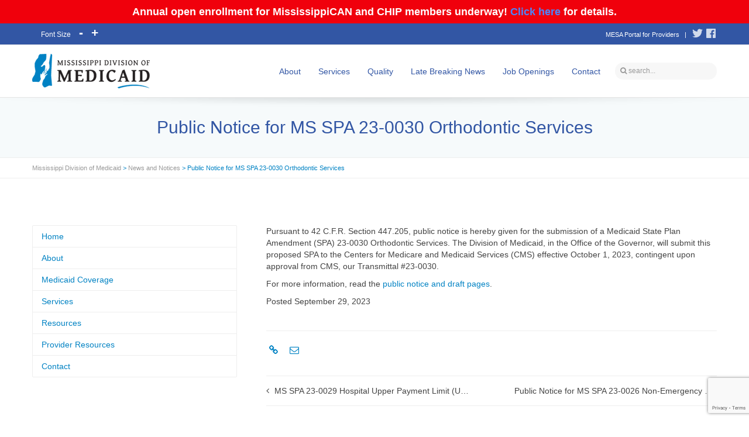

--- FILE ---
content_type: text/html; charset=UTF-8
request_url: https://medicaid.ms.gov/public-notice-for-ms-spa-23-0030-orthodontic-services/
body_size: 19511
content:

<!DOCTYPE html>

<!--// OPEN HTML //-->
<html dir="ltr" lang="en-US" prefix="og: https://ogp.me/ns#">

	<!--// OPEN HEAD //-->
	<head>
    
				
		<!--// SITE TITLE //-->
		<title>Public Notice for MS SPA 23-0030 Orthodontic Services - Mississippi Division of Medicaid</title>

<style>
.minus, .plus, .reset {
	display: inline-block;
	margin: 10px 10px 0 0;
	padding: 5px;
	width: 20px;
	background: #999;
	color: #FFF;
	cursor: pointer;
	text-align: center;
}
.reset {
	width: auto;
}
p {
	font-size: 14px;
}
</style>
		
		
		<!--// SITE META //-->
		<meta charset="UTF-8" />	
		<meta name="viewport" content="width=device-width, user-scalable=no, initial-scale=1, maximum-scale=1">		
		
		<!--// PINGBACK & FAVICON //-->
		<link rel="pingback" href="https://medicaid.ms.gov/xmlrpc.php" />
		<link rel="shortcut icon" href="https://medicaid.ms.gov/wp-content/uploads/2016/04/favicon_dom.png" />				
								
			<!--// LEGACY HTML5 SUPPORT //-->
			<!--[if lt IE 9]>
		<script src="http://html5shim.googlecode.com/svn/trunk/html5.js"></script>
		<script src="https://medicaid.ms.gov/wp-content/themes/flexform/js/excanvas.compiled.js"></script>
		<![endif]-->
		
		<!--// WORDPRESS HEAD HOOK //-->
		<title>Public Notice for MS SPA 23-0030 Orthodontic Services - Mississippi Division of Medicaid</title>
    <script>
        writeCookie();
        function writeCookie()
        {
            the_cookie = document.cookie;
            if( the_cookie ){
                if( window.devicePixelRatio >= 2 ){
                    the_cookie = "pixel_ratio="+window.devicePixelRatio+";"+the_cookie;
                    document.cookie = the_cookie;
                    //location = '';
                }
            }
        }
    </script>
	<style>img:is([sizes="auto" i], [sizes^="auto," i]) { contain-intrinsic-size: 3000px 1500px }</style>
	
		<!-- All in One SEO 4.8.9 - aioseo.com -->
	<meta name="description" content="Pursuant to 42 C.F.R. Section 447.205, public notice is hereby given for the submission of a Medicaid State Plan Amendment (SPA) 23-0030 Orthodontic Services. The Division of Medicaid, in the Office of the Governor, will submit this proposed SPA to the Centers for Medicare and Medicaid Services (CMS) effective October 1, 2023, contingent upon approval" />
	<meta name="robots" content="max-image-preview:large" />
	<meta name="author" content="Matt Westerfield"/>
	<link rel="canonical" href="https://medicaid.ms.gov/public-notice-for-ms-spa-23-0030-orthodontic-services/" />
	<meta name="generator" content="All in One SEO (AIOSEO) 4.8.9" />

		<!-- Global site tag (gtag.js) - Google Analytics -->
<script async src="https://www.googletagmanager.com/gtag/js?id=UA-232505489-1"></script>
<script>
 window.dataLayer = window.dataLayer || [];
 function gtag(){dataLayer.push(arguments);}
 gtag('js', new Date());

 gtag('config', 'UA-232505489-1');
</script>
		<meta property="og:locale" content="en_US" />
		<meta property="og:site_name" content="Mississippi Division of Medicaid -" />
		<meta property="og:type" content="article" />
		<meta property="og:title" content="Public Notice for MS SPA 23-0030 Orthodontic Services - Mississippi Division of Medicaid" />
		<meta property="og:description" content="Pursuant to 42 C.F.R. Section 447.205, public notice is hereby given for the submission of a Medicaid State Plan Amendment (SPA) 23-0030 Orthodontic Services. The Division of Medicaid, in the Office of the Governor, will submit this proposed SPA to the Centers for Medicare and Medicaid Services (CMS) effective October 1, 2023, contingent upon approval" />
		<meta property="og:url" content="https://medicaid.ms.gov/public-notice-for-ms-spa-23-0030-orthodontic-services/" />
		<meta property="article:published_time" content="2023-09-29T16:40:13+00:00" />
		<meta property="article:modified_time" content="2023-09-29T16:40:13+00:00" />
		<meta property="article:publisher" content="https://www.facebook.com/msmedicaid" />
		<meta name="twitter:card" content="summary" />
		<meta name="twitter:site" content="@MSMedicaid" />
		<meta name="twitter:title" content="Public Notice for MS SPA 23-0030 Orthodontic Services - Mississippi Division of Medicaid" />
		<meta name="twitter:description" content="Pursuant to 42 C.F.R. Section 447.205, public notice is hereby given for the submission of a Medicaid State Plan Amendment (SPA) 23-0030 Orthodontic Services. The Division of Medicaid, in the Office of the Governor, will submit this proposed SPA to the Centers for Medicare and Medicaid Services (CMS) effective October 1, 2023, contingent upon approval" />
		<meta name="twitter:creator" content="@MSMedicaid" />
		<script type="application/ld+json" class="aioseo-schema">
			{"@context":"https:\/\/schema.org","@graph":[{"@type":"BlogPosting","@id":"https:\/\/medicaid.ms.gov\/public-notice-for-ms-spa-23-0030-orthodontic-services\/#blogposting","name":"Public Notice for MS SPA 23-0030 Orthodontic Services - Mississippi Division of Medicaid","headline":"Public Notice for MS SPA 23-0030 Orthodontic Services","author":{"@id":"https:\/\/medicaid.ms.gov\/author\/mwesterfield\/#author"},"publisher":{"@id":"https:\/\/medicaid.ms.gov\/#organization"},"image":{"@type":"ImageObject","url":"https:\/\/medicaid.ms.gov\/wp-content\/uploads\/2022\/06\/medicaid_logo-1.png","@id":"https:\/\/medicaid.ms.gov\/#articleImage","width":201,"height":59},"datePublished":"2023-09-29T16:40:13+00:00","dateModified":"2023-09-29T16:40:13+00:00","inLanguage":"en-US","mainEntityOfPage":{"@id":"https:\/\/medicaid.ms.gov\/public-notice-for-ms-spa-23-0030-orthodontic-services\/#webpage"},"isPartOf":{"@id":"https:\/\/medicaid.ms.gov\/public-notice-for-ms-spa-23-0030-orthodontic-services\/#webpage"},"articleSection":"News and Notices, Public Notices"},{"@type":"BreadcrumbList","@id":"https:\/\/medicaid.ms.gov\/public-notice-for-ms-spa-23-0030-orthodontic-services\/#breadcrumblist","itemListElement":[{"@type":"ListItem","@id":"https:\/\/medicaid.ms.gov#listItem","position":1,"name":"Home","item":"https:\/\/medicaid.ms.gov","nextItem":{"@type":"ListItem","@id":"https:\/\/medicaid.ms.gov\/category\/news-and-notices\/#listItem","name":"News and Notices"}},{"@type":"ListItem","@id":"https:\/\/medicaid.ms.gov\/category\/news-and-notices\/#listItem","position":2,"name":"News and Notices","item":"https:\/\/medicaid.ms.gov\/category\/news-and-notices\/","nextItem":{"@type":"ListItem","@id":"https:\/\/medicaid.ms.gov\/public-notice-for-ms-spa-23-0030-orthodontic-services\/#listItem","name":"Public Notice for MS SPA 23-0030 Orthodontic Services"},"previousItem":{"@type":"ListItem","@id":"https:\/\/medicaid.ms.gov#listItem","name":"Home"}},{"@type":"ListItem","@id":"https:\/\/medicaid.ms.gov\/public-notice-for-ms-spa-23-0030-orthodontic-services\/#listItem","position":3,"name":"Public Notice for MS SPA 23-0030 Orthodontic Services","previousItem":{"@type":"ListItem","@id":"https:\/\/medicaid.ms.gov\/category\/news-and-notices\/#listItem","name":"News and Notices"}}]},{"@type":"Organization","@id":"https:\/\/medicaid.ms.gov\/#organization","name":"Mississippi Division of Medicaid","url":"https:\/\/medicaid.ms.gov\/","telephone":"+16013596050","logo":{"@type":"ImageObject","url":"https:\/\/medicaid.ms.gov\/wp-content\/uploads\/2022\/06\/medicaid_logo-1.png","@id":"https:\/\/medicaid.ms.gov\/public-notice-for-ms-spa-23-0030-orthodontic-services\/#organizationLogo","width":201,"height":59},"image":{"@id":"https:\/\/medicaid.ms.gov\/public-notice-for-ms-spa-23-0030-orthodontic-services\/#organizationLogo"},"sameAs":["https:\/\/www.facebook.com\/msmedicaid","https:\/\/twitter.com\/MSMedicaid"]},{"@type":"Person","@id":"https:\/\/medicaid.ms.gov\/author\/mwesterfield\/#author","url":"https:\/\/medicaid.ms.gov\/author\/mwesterfield\/","name":"Matt Westerfield","image":{"@type":"ImageObject","@id":"https:\/\/medicaid.ms.gov\/public-notice-for-ms-spa-23-0030-orthodontic-services\/#authorImage","url":"https:\/\/secure.gravatar.com\/avatar\/da1a946279b7adbf36372a9ea4bdfdf8e1454507f547cbb281b77b5b192cd1e6?s=96&d=mm&r=g","width":96,"height":96,"caption":"Matt Westerfield"}},{"@type":"WebPage","@id":"https:\/\/medicaid.ms.gov\/public-notice-for-ms-spa-23-0030-orthodontic-services\/#webpage","url":"https:\/\/medicaid.ms.gov\/public-notice-for-ms-spa-23-0030-orthodontic-services\/","name":"Public Notice for MS SPA 23-0030 Orthodontic Services - Mississippi Division of Medicaid","description":"Pursuant to 42 C.F.R. Section 447.205, public notice is hereby given for the submission of a Medicaid State Plan Amendment (SPA) 23-0030 Orthodontic Services. The Division of Medicaid, in the Office of the Governor, will submit this proposed SPA to the Centers for Medicare and Medicaid Services (CMS) effective October 1, 2023, contingent upon approval","inLanguage":"en-US","isPartOf":{"@id":"https:\/\/medicaid.ms.gov\/#website"},"breadcrumb":{"@id":"https:\/\/medicaid.ms.gov\/public-notice-for-ms-spa-23-0030-orthodontic-services\/#breadcrumblist"},"author":{"@id":"https:\/\/medicaid.ms.gov\/author\/mwesterfield\/#author"},"creator":{"@id":"https:\/\/medicaid.ms.gov\/author\/mwesterfield\/#author"},"datePublished":"2023-09-29T16:40:13+00:00","dateModified":"2023-09-29T16:40:13+00:00"},{"@type":"WebSite","@id":"https:\/\/medicaid.ms.gov\/#website","url":"https:\/\/medicaid.ms.gov\/","name":"Mississippi Division of Medicaid","inLanguage":"en-US","publisher":{"@id":"https:\/\/medicaid.ms.gov\/#organization"}}]}
		</script>
		<!-- All in One SEO -->

<link rel='dns-prefetch' href='//translate.google.com' />
<link rel='dns-prefetch' href='//netdna.bootstrapcdn.com' />
<link rel="alternate" type="application/rss+xml" title="Mississippi Division of Medicaid &raquo; Feed" href="https://medicaid.ms.gov/feed/" />
<script type="text/javascript">
/* <![CDATA[ */
window._wpemojiSettings = {"baseUrl":"https:\/\/s.w.org\/images\/core\/emoji\/16.0.1\/72x72\/","ext":".png","svgUrl":"https:\/\/s.w.org\/images\/core\/emoji\/16.0.1\/svg\/","svgExt":".svg","source":{"concatemoji":"https:\/\/medicaid.ms.gov\/wp-includes\/js\/wp-emoji-release.min.js?ver=d28aa25c14fa295f6cee222689fa3a39"}};
/*! This file is auto-generated */
!function(s,n){var o,i,e;function c(e){try{var t={supportTests:e,timestamp:(new Date).valueOf()};sessionStorage.setItem(o,JSON.stringify(t))}catch(e){}}function p(e,t,n){e.clearRect(0,0,e.canvas.width,e.canvas.height),e.fillText(t,0,0);var t=new Uint32Array(e.getImageData(0,0,e.canvas.width,e.canvas.height).data),a=(e.clearRect(0,0,e.canvas.width,e.canvas.height),e.fillText(n,0,0),new Uint32Array(e.getImageData(0,0,e.canvas.width,e.canvas.height).data));return t.every(function(e,t){return e===a[t]})}function u(e,t){e.clearRect(0,0,e.canvas.width,e.canvas.height),e.fillText(t,0,0);for(var n=e.getImageData(16,16,1,1),a=0;a<n.data.length;a++)if(0!==n.data[a])return!1;return!0}function f(e,t,n,a){switch(t){case"flag":return n(e,"\ud83c\udff3\ufe0f\u200d\u26a7\ufe0f","\ud83c\udff3\ufe0f\u200b\u26a7\ufe0f")?!1:!n(e,"\ud83c\udde8\ud83c\uddf6","\ud83c\udde8\u200b\ud83c\uddf6")&&!n(e,"\ud83c\udff4\udb40\udc67\udb40\udc62\udb40\udc65\udb40\udc6e\udb40\udc67\udb40\udc7f","\ud83c\udff4\u200b\udb40\udc67\u200b\udb40\udc62\u200b\udb40\udc65\u200b\udb40\udc6e\u200b\udb40\udc67\u200b\udb40\udc7f");case"emoji":return!a(e,"\ud83e\udedf")}return!1}function g(e,t,n,a){var r="undefined"!=typeof WorkerGlobalScope&&self instanceof WorkerGlobalScope?new OffscreenCanvas(300,150):s.createElement("canvas"),o=r.getContext("2d",{willReadFrequently:!0}),i=(o.textBaseline="top",o.font="600 32px Arial",{});return e.forEach(function(e){i[e]=t(o,e,n,a)}),i}function t(e){var t=s.createElement("script");t.src=e,t.defer=!0,s.head.appendChild(t)}"undefined"!=typeof Promise&&(o="wpEmojiSettingsSupports",i=["flag","emoji"],n.supports={everything:!0,everythingExceptFlag:!0},e=new Promise(function(e){s.addEventListener("DOMContentLoaded",e,{once:!0})}),new Promise(function(t){var n=function(){try{var e=JSON.parse(sessionStorage.getItem(o));if("object"==typeof e&&"number"==typeof e.timestamp&&(new Date).valueOf()<e.timestamp+604800&&"object"==typeof e.supportTests)return e.supportTests}catch(e){}return null}();if(!n){if("undefined"!=typeof Worker&&"undefined"!=typeof OffscreenCanvas&&"undefined"!=typeof URL&&URL.createObjectURL&&"undefined"!=typeof Blob)try{var e="postMessage("+g.toString()+"("+[JSON.stringify(i),f.toString(),p.toString(),u.toString()].join(",")+"));",a=new Blob([e],{type:"text/javascript"}),r=new Worker(URL.createObjectURL(a),{name:"wpTestEmojiSupports"});return void(r.onmessage=function(e){c(n=e.data),r.terminate(),t(n)})}catch(e){}c(n=g(i,f,p,u))}t(n)}).then(function(e){for(var t in e)n.supports[t]=e[t],n.supports.everything=n.supports.everything&&n.supports[t],"flag"!==t&&(n.supports.everythingExceptFlag=n.supports.everythingExceptFlag&&n.supports[t]);n.supports.everythingExceptFlag=n.supports.everythingExceptFlag&&!n.supports.flag,n.DOMReady=!1,n.readyCallback=function(){n.DOMReady=!0}}).then(function(){return e}).then(function(){var e;n.supports.everything||(n.readyCallback(),(e=n.source||{}).concatemoji?t(e.concatemoji):e.wpemoji&&e.twemoji&&(t(e.twemoji),t(e.wpemoji)))}))}((window,document),window._wpemojiSettings);
/* ]]> */
</script>
<link rel='stylesheet' id='js_composer_front-css' href='https://medicaid.ms.gov/wp-content/themes/flexform/includes/page-builder/assets/js_composer_front.css?ver=1.0' type='text/css' media='screen' />
<style id='wp-emoji-styles-inline-css' type='text/css'>

	img.wp-smiley, img.emoji {
		display: inline !important;
		border: none !important;
		box-shadow: none !important;
		height: 1em !important;
		width: 1em !important;
		margin: 0 0.07em !important;
		vertical-align: -0.1em !important;
		background: none !important;
		padding: 0 !important;
	}
</style>
<link rel='stylesheet' id='wp-block-library-css' href='https://medicaid.ms.gov/wp-includes/css/dist/block-library/style.min.css?ver=d28aa25c14fa295f6cee222689fa3a39' type='text/css' media='all' />
<style id='classic-theme-styles-inline-css' type='text/css'>
/*! This file is auto-generated */
.wp-block-button__link{color:#fff;background-color:#32373c;border-radius:9999px;box-shadow:none;text-decoration:none;padding:calc(.667em + 2px) calc(1.333em + 2px);font-size:1.125em}.wp-block-file__button{background:#32373c;color:#fff;text-decoration:none}
</style>
<style id='global-styles-inline-css' type='text/css'>
:root{--wp--preset--aspect-ratio--square: 1;--wp--preset--aspect-ratio--4-3: 4/3;--wp--preset--aspect-ratio--3-4: 3/4;--wp--preset--aspect-ratio--3-2: 3/2;--wp--preset--aspect-ratio--2-3: 2/3;--wp--preset--aspect-ratio--16-9: 16/9;--wp--preset--aspect-ratio--9-16: 9/16;--wp--preset--color--black: #000000;--wp--preset--color--cyan-bluish-gray: #abb8c3;--wp--preset--color--white: #ffffff;--wp--preset--color--pale-pink: #f78da7;--wp--preset--color--vivid-red: #cf2e2e;--wp--preset--color--luminous-vivid-orange: #ff6900;--wp--preset--color--luminous-vivid-amber: #fcb900;--wp--preset--color--light-green-cyan: #7bdcb5;--wp--preset--color--vivid-green-cyan: #00d084;--wp--preset--color--pale-cyan-blue: #8ed1fc;--wp--preset--color--vivid-cyan-blue: #0693e3;--wp--preset--color--vivid-purple: #9b51e0;--wp--preset--gradient--vivid-cyan-blue-to-vivid-purple: linear-gradient(135deg,rgba(6,147,227,1) 0%,rgb(155,81,224) 100%);--wp--preset--gradient--light-green-cyan-to-vivid-green-cyan: linear-gradient(135deg,rgb(122,220,180) 0%,rgb(0,208,130) 100%);--wp--preset--gradient--luminous-vivid-amber-to-luminous-vivid-orange: linear-gradient(135deg,rgba(252,185,0,1) 0%,rgba(255,105,0,1) 100%);--wp--preset--gradient--luminous-vivid-orange-to-vivid-red: linear-gradient(135deg,rgba(255,105,0,1) 0%,rgb(207,46,46) 100%);--wp--preset--gradient--very-light-gray-to-cyan-bluish-gray: linear-gradient(135deg,rgb(238,238,238) 0%,rgb(169,184,195) 100%);--wp--preset--gradient--cool-to-warm-spectrum: linear-gradient(135deg,rgb(74,234,220) 0%,rgb(151,120,209) 20%,rgb(207,42,186) 40%,rgb(238,44,130) 60%,rgb(251,105,98) 80%,rgb(254,248,76) 100%);--wp--preset--gradient--blush-light-purple: linear-gradient(135deg,rgb(255,206,236) 0%,rgb(152,150,240) 100%);--wp--preset--gradient--blush-bordeaux: linear-gradient(135deg,rgb(254,205,165) 0%,rgb(254,45,45) 50%,rgb(107,0,62) 100%);--wp--preset--gradient--luminous-dusk: linear-gradient(135deg,rgb(255,203,112) 0%,rgb(199,81,192) 50%,rgb(65,88,208) 100%);--wp--preset--gradient--pale-ocean: linear-gradient(135deg,rgb(255,245,203) 0%,rgb(182,227,212) 50%,rgb(51,167,181) 100%);--wp--preset--gradient--electric-grass: linear-gradient(135deg,rgb(202,248,128) 0%,rgb(113,206,126) 100%);--wp--preset--gradient--midnight: linear-gradient(135deg,rgb(2,3,129) 0%,rgb(40,116,252) 100%);--wp--preset--font-size--small: 13px;--wp--preset--font-size--medium: 20px;--wp--preset--font-size--large: 36px;--wp--preset--font-size--x-large: 42px;--wp--preset--spacing--20: 0.44rem;--wp--preset--spacing--30: 0.67rem;--wp--preset--spacing--40: 1rem;--wp--preset--spacing--50: 1.5rem;--wp--preset--spacing--60: 2.25rem;--wp--preset--spacing--70: 3.38rem;--wp--preset--spacing--80: 5.06rem;--wp--preset--shadow--natural: 6px 6px 9px rgba(0, 0, 0, 0.2);--wp--preset--shadow--deep: 12px 12px 50px rgba(0, 0, 0, 0.4);--wp--preset--shadow--sharp: 6px 6px 0px rgba(0, 0, 0, 0.2);--wp--preset--shadow--outlined: 6px 6px 0px -3px rgba(255, 255, 255, 1), 6px 6px rgba(0, 0, 0, 1);--wp--preset--shadow--crisp: 6px 6px 0px rgba(0, 0, 0, 1);}:where(.is-layout-flex){gap: 0.5em;}:where(.is-layout-grid){gap: 0.5em;}body .is-layout-flex{display: flex;}.is-layout-flex{flex-wrap: wrap;align-items: center;}.is-layout-flex > :is(*, div){margin: 0;}body .is-layout-grid{display: grid;}.is-layout-grid > :is(*, div){margin: 0;}:where(.wp-block-columns.is-layout-flex){gap: 2em;}:where(.wp-block-columns.is-layout-grid){gap: 2em;}:where(.wp-block-post-template.is-layout-flex){gap: 1.25em;}:where(.wp-block-post-template.is-layout-grid){gap: 1.25em;}.has-black-color{color: var(--wp--preset--color--black) !important;}.has-cyan-bluish-gray-color{color: var(--wp--preset--color--cyan-bluish-gray) !important;}.has-white-color{color: var(--wp--preset--color--white) !important;}.has-pale-pink-color{color: var(--wp--preset--color--pale-pink) !important;}.has-vivid-red-color{color: var(--wp--preset--color--vivid-red) !important;}.has-luminous-vivid-orange-color{color: var(--wp--preset--color--luminous-vivid-orange) !important;}.has-luminous-vivid-amber-color{color: var(--wp--preset--color--luminous-vivid-amber) !important;}.has-light-green-cyan-color{color: var(--wp--preset--color--light-green-cyan) !important;}.has-vivid-green-cyan-color{color: var(--wp--preset--color--vivid-green-cyan) !important;}.has-pale-cyan-blue-color{color: var(--wp--preset--color--pale-cyan-blue) !important;}.has-vivid-cyan-blue-color{color: var(--wp--preset--color--vivid-cyan-blue) !important;}.has-vivid-purple-color{color: var(--wp--preset--color--vivid-purple) !important;}.has-black-background-color{background-color: var(--wp--preset--color--black) !important;}.has-cyan-bluish-gray-background-color{background-color: var(--wp--preset--color--cyan-bluish-gray) !important;}.has-white-background-color{background-color: var(--wp--preset--color--white) !important;}.has-pale-pink-background-color{background-color: var(--wp--preset--color--pale-pink) !important;}.has-vivid-red-background-color{background-color: var(--wp--preset--color--vivid-red) !important;}.has-luminous-vivid-orange-background-color{background-color: var(--wp--preset--color--luminous-vivid-orange) !important;}.has-luminous-vivid-amber-background-color{background-color: var(--wp--preset--color--luminous-vivid-amber) !important;}.has-light-green-cyan-background-color{background-color: var(--wp--preset--color--light-green-cyan) !important;}.has-vivid-green-cyan-background-color{background-color: var(--wp--preset--color--vivid-green-cyan) !important;}.has-pale-cyan-blue-background-color{background-color: var(--wp--preset--color--pale-cyan-blue) !important;}.has-vivid-cyan-blue-background-color{background-color: var(--wp--preset--color--vivid-cyan-blue) !important;}.has-vivid-purple-background-color{background-color: var(--wp--preset--color--vivid-purple) !important;}.has-black-border-color{border-color: var(--wp--preset--color--black) !important;}.has-cyan-bluish-gray-border-color{border-color: var(--wp--preset--color--cyan-bluish-gray) !important;}.has-white-border-color{border-color: var(--wp--preset--color--white) !important;}.has-pale-pink-border-color{border-color: var(--wp--preset--color--pale-pink) !important;}.has-vivid-red-border-color{border-color: var(--wp--preset--color--vivid-red) !important;}.has-luminous-vivid-orange-border-color{border-color: var(--wp--preset--color--luminous-vivid-orange) !important;}.has-luminous-vivid-amber-border-color{border-color: var(--wp--preset--color--luminous-vivid-amber) !important;}.has-light-green-cyan-border-color{border-color: var(--wp--preset--color--light-green-cyan) !important;}.has-vivid-green-cyan-border-color{border-color: var(--wp--preset--color--vivid-green-cyan) !important;}.has-pale-cyan-blue-border-color{border-color: var(--wp--preset--color--pale-cyan-blue) !important;}.has-vivid-cyan-blue-border-color{border-color: var(--wp--preset--color--vivid-cyan-blue) !important;}.has-vivid-purple-border-color{border-color: var(--wp--preset--color--vivid-purple) !important;}.has-vivid-cyan-blue-to-vivid-purple-gradient-background{background: var(--wp--preset--gradient--vivid-cyan-blue-to-vivid-purple) !important;}.has-light-green-cyan-to-vivid-green-cyan-gradient-background{background: var(--wp--preset--gradient--light-green-cyan-to-vivid-green-cyan) !important;}.has-luminous-vivid-amber-to-luminous-vivid-orange-gradient-background{background: var(--wp--preset--gradient--luminous-vivid-amber-to-luminous-vivid-orange) !important;}.has-luminous-vivid-orange-to-vivid-red-gradient-background{background: var(--wp--preset--gradient--luminous-vivid-orange-to-vivid-red) !important;}.has-very-light-gray-to-cyan-bluish-gray-gradient-background{background: var(--wp--preset--gradient--very-light-gray-to-cyan-bluish-gray) !important;}.has-cool-to-warm-spectrum-gradient-background{background: var(--wp--preset--gradient--cool-to-warm-spectrum) !important;}.has-blush-light-purple-gradient-background{background: var(--wp--preset--gradient--blush-light-purple) !important;}.has-blush-bordeaux-gradient-background{background: var(--wp--preset--gradient--blush-bordeaux) !important;}.has-luminous-dusk-gradient-background{background: var(--wp--preset--gradient--luminous-dusk) !important;}.has-pale-ocean-gradient-background{background: var(--wp--preset--gradient--pale-ocean) !important;}.has-electric-grass-gradient-background{background: var(--wp--preset--gradient--electric-grass) !important;}.has-midnight-gradient-background{background: var(--wp--preset--gradient--midnight) !important;}.has-small-font-size{font-size: var(--wp--preset--font-size--small) !important;}.has-medium-font-size{font-size: var(--wp--preset--font-size--medium) !important;}.has-large-font-size{font-size: var(--wp--preset--font-size--large) !important;}.has-x-large-font-size{font-size: var(--wp--preset--font-size--x-large) !important;}
:where(.wp-block-post-template.is-layout-flex){gap: 1.25em;}:where(.wp-block-post-template.is-layout-grid){gap: 1.25em;}
:where(.wp-block-columns.is-layout-flex){gap: 2em;}:where(.wp-block-columns.is-layout-grid){gap: 2em;}
:root :where(.wp-block-pullquote){font-size: 1.5em;line-height: 1.6;}
</style>
<link rel='stylesheet' id='contact-form-7-css' href='https://medicaid.ms.gov/wp-content/plugins/contact-form-7/includes/css/styles.css?ver=6.1.3' type='text/css' media='all' />
<link rel='stylesheet' id='google-language-translator-css' href='https://medicaid.ms.gov/wp-content/plugins/google-language-translator/css/style.css?ver=6.0.20' type='text/css' media='' />
<link rel='stylesheet' id='simple-banner-style-css' href='https://medicaid.ms.gov/wp-content/plugins/simple-banner/simple-banner.css?ver=3.1.2' type='text/css' media='all' />
<link rel='stylesheet' id='dashicons-css' href='https://medicaid.ms.gov/wp-includes/css/dashicons.min.css?ver=d28aa25c14fa295f6cee222689fa3a39' type='text/css' media='all' />
<link rel='stylesheet' id='bootstrap-css' href='https://medicaid.ms.gov/wp-content/themes/flexform/css/bootstrap.min.css' type='text/css' media='screen' />
<link rel='stylesheet' id='bootstrap-responsive-css' href='https://medicaid.ms.gov/wp-content/themes/flexform/css/bootstrap-responsive.min.css' type='text/css' media='screen' />
<link rel='stylesheet' id='fontawesome-css-css' href='//netdna.bootstrapcdn.com/font-awesome/3.2.0/css/font-awesome.min.css' type='text/css' media='screen' />
<link rel='stylesheet' id='main-css-css' href='https://medicaid.ms.gov/wp-content/themes/flexform-child/style.css' type='text/css' media='screen' />
<link rel='stylesheet' id='responsive-css-css' href='https://medicaid.ms.gov/wp-content/themes/flexform/css/responsive.css' type='text/css' media='screen' />
<link rel='stylesheet' id='wp-advanced-rp-css-css' href='https://medicaid.ms.gov/wp-content/plugins/advanced-recent-posts-widget/css/advanced-recent-posts-widget.css?ver=d28aa25c14fa295f6cee222689fa3a39' type='text/css' media='all' />
<script type="text/javascript" src="https://medicaid.ms.gov/wp-includes/js/jquery/jquery.min.js?ver=3.7.1" id="jquery-core-js"></script>
<script type="text/javascript" src="https://medicaid.ms.gov/wp-includes/js/jquery/jquery-migrate.min.js?ver=3.4.1" id="jquery-migrate-js"></script>
<script type="text/javascript" src="https://medicaid.ms.gov/wp-content/plugins/jquery-vertical-accordion-menu/js/jquery.hoverIntent.minified.js?ver=d28aa25c14fa295f6cee222689fa3a39" id="jqueryhoverintent-js"></script>
<script type="text/javascript" src="https://medicaid.ms.gov/wp-content/plugins/jquery-vertical-accordion-menu/js/jquery.cookie.js?ver=d28aa25c14fa295f6cee222689fa3a39" id="jquerycookie-js"></script>
<script type="text/javascript" src="https://medicaid.ms.gov/wp-content/plugins/jquery-vertical-accordion-menu/js/jquery.dcjqaccordion.2.9.js?ver=d28aa25c14fa295f6cee222689fa3a39" id="dcjqaccordion-js"></script>
<script type="text/javascript" id="xyz_wp_popup_ajax_script-js-extra">
/* <![CDATA[ */
var xyz_wp_popup_ajax_object = {"ajax_url":"https:\/\/medicaid.ms.gov\/wp-admin\/admin-ajax.php","ispage":"0","ispost":"1","ishome":"0"};
/* ]]> */
</script>
<script type="text/javascript" src="https://medicaid.ms.gov/index.php?wp_popup=header-script&amp;ver=d28aa25c14fa295f6cee222689fa3a39" id="xyz_wp_popup_ajax_script-js"></script>
<script type="text/javascript" id="simple-banner-script-js-before">
/* <![CDATA[ */
const simpleBannerScriptParams = {"pro_version_enabled":"","debug_mode":"","id":15792,"version":"3.1.2","banner_params":[{"hide_simple_banner":"no","simple_banner_prepend_element":"body","simple_banner_position":"sticky","header_margin":"","header_padding":"","wp_body_open_enabled":"","wp_body_open":true,"simple_banner_z_index":"","simple_banner_text":"Annual open enrollment for MississippiCAN and CHIP members underway!  <a href=\"https:\/\/medicaid.ms.gov\/open-enrollment-2025\/\">Click here<\/a> for details.","disabled_on_current_page":false,"disabled_pages_array":[],"is_current_page_a_post":true,"disabled_on_posts":"","simple_banner_disabled_page_paths":"","simple_banner_font_size":"18px","simple_banner_color":"#f0000c","simple_banner_text_color":"","simple_banner_link_color":"#4b86fb","simple_banner_close_color":"","simple_banner_custom_css":"","simple_banner_scrolling_custom_css":"PROVIDERS: See updated instructions for EDI enrollment and testing to prepare for new Provider Portal: Click Here","simple_banner_text_custom_css":"","simple_banner_button_css":"","site_custom_css":"","keep_site_custom_css":"","site_custom_js":"","keep_site_custom_js":"","close_button_enabled":"","close_button_expiration":"","close_button_cookie_set":false,"current_date":{"date":"2025-11-12 05:23:02.062375","timezone_type":3,"timezone":"UTC"},"start_date":{"date":"2025-11-12 05:23:02.062384","timezone_type":3,"timezone":"UTC"},"end_date":{"date":"2025-11-12 05:23:02.062388","timezone_type":3,"timezone":"UTC"},"simple_banner_start_after_date":"","simple_banner_remove_after_date":"","simple_banner_insert_inside_element":""}]}
/* ]]> */
</script>
<script type="text/javascript" src="https://medicaid.ms.gov/wp-content/plugins/simple-banner/simple-banner.js?ver=3.1.2" id="simple-banner-script-js"></script>
<link rel="https://api.w.org/" href="https://medicaid.ms.gov/wp-json/" /><link rel="alternate" title="JSON" type="application/json" href="https://medicaid.ms.gov/wp-json/wp/v2/posts/15792" />
<link rel='shortlink' href='https://medicaid.ms.gov/?p=15792' />
<link rel="alternate" title="oEmbed (JSON)" type="application/json+oembed" href="https://medicaid.ms.gov/wp-json/oembed/1.0/embed?url=https%3A%2F%2Fmedicaid.ms.gov%2Fpublic-notice-for-ms-spa-23-0030-orthodontic-services%2F" />
<link rel="alternate" title="oEmbed (XML)" type="text/xml+oembed" href="https://medicaid.ms.gov/wp-json/oembed/1.0/embed?url=https%3A%2F%2Fmedicaid.ms.gov%2Fpublic-notice-for-ms-spa-23-0030-orthodontic-services%2F&#038;format=xml" />
<style>#google_language_translator a{display:none!important;}div.skiptranslate.goog-te-gadget{display:inline!important;}.goog-te-gadget{color:transparent!important;}.goog-te-gadget{font-size:0px!important;}.goog-branding{display:none;}.goog-tooltip{display: none!important;}.goog-tooltip:hover{display: none!important;}.goog-text-highlight{background-color:transparent!important;border:none!important;box-shadow:none!important;}#google_language_translator select.goog-te-combo{color:#32373c;}#flags{display:none;}div.skiptranslate{display:none!important;}body{top:0px!important;}#goog-gt-{display:none!important;}font font{background-color:transparent!important;box-shadow:none!important;position:initial!important;}#glt-translate-trigger{left:20px;right:auto;}#glt-translate-trigger > span{color:#ffffff;}#glt-translate-trigger{background:#f89406;}.goog-te-gadget .goog-te-combo{width:100%;}</style><style id="simple-banner-position" type="text/css">.simple-banner{position:sticky;}</style><style id="simple-banner-font-size" type="text/css">.simple-banner .simple-banner-text{font-size:18px;}</style><style id="simple-banner-background-color" type="text/css">.simple-banner{background:#f0000c;}</style><style id="simple-banner-text-color" type="text/css">.simple-banner .simple-banner-text{color: #ffffff;}</style><style id="simple-banner-link-color" type="text/css">.simple-banner .simple-banner-text a{color:#4b86fb;}</style><style id="simple-banner-z-index" type="text/css">.simple-banner{z-index: 99999;}</style><style id="simple-banner-scrolling-custom-css" type="text/css">.simple-banner.simple-banner-scrolling{PROVIDERS: See updated instructions for EDI enrollment and testing to prepare for new Provider Portal: Click Here}</style><style id="simple-banner-site-custom-css-dummy" type="text/css"></style><script id="simple-banner-site-custom-js-dummy" type="text/javascript"></script><style type="text/css">
/*========== Web Font Styles ==========*/
body, h6, #sidebar .widget-heading h3, #header-search input, .header-items h3.phone-number, .related-wrap h4, #comments-list > h3, .item-heading h1, .sf-button, button, input[type="submit"], input[type="reset"], input[type="button"], .wpb_accordion_section h3, #header-login input, #mobile-navigation > div, .search-form input {font-family: "Arial", Arial, Helvetica, Tahoma, sans-serif;}
h1, h2, h3, h4, h5, .custom-caption p, span.dropcap1, span.dropcap2, span.dropcap3, span.dropcap4, .wpb_call_text, .impact-text, .testimonial-text, .header-advert {font-family: "Georgia", Arial, Helvetica, Tahoma, sans-serif;}
nav .menu li {font-family: "Helvetica", Arial, Helvetica, Tahoma, sans-serif;}
body, p, .masonry-items .blog-item .quote-excerpt, #commentform label, .contact-form label {font-size: 14px;line-height: 20px;}
h1, .wpb_impact_text .wpb_call_text, .impact-text {font-size: 30px;line-height: 42px;}
h2 {font-size: 18px;line-height: 20px;}
h3 {font-size: 18px;line-height: 20px;}
h4, .body-content.quote, #respond-wrap h3 {font-size: 13px;line-height: 18px;}
h5 {font-size: 14px;line-height: 18px;}
h6 {font-size: 12px;line-height: 16px;}
nav .menu li {font-size: 14px;}

/*========== Accent Styles ==========*/
::selection, ::-moz-selection {background-color: #3256a4; color: #fff;}
.recent-post figure, span.highlighted, span.dropcap4, .loved-item:hover .loved-count, .flickr-widget li, .portfolio-grid li, .wpcf7 input.wpcf7-submit[type="submit"] {background-color: #3256a4!important;}
.sf-button.accent {background-color: #3256a4!important;}
a:hover, #sidebar a:hover, .pagination-wrap a:hover, .carousel-nav a:hover, .portfolio-pagination div:hover > i, #footer a:hover, #copyright a, .beam-me-up a:hover span, .portfolio-item .portfolio-item-permalink, .read-more-link, .blog-item .read-more, .blog-item-details a, .author-link, .comment-meta .edit-link a, .comment-meta .comment-reply a, #reply-title small a, ul.member-contact, ul.member-contact li a, #respond .form-submit input:hover, span.dropcap2, .wpb_divider.go_to_top a, love-it-wrapper:hover .love-it, .love-it-wrapper:hover span, .love-it-wrapper .loved, .comments-likes a:hover i, .comments-likes .love-it-wrapper:hover a i, .comments-likes a:hover span, .love-it-wrapper:hover a i, .item-link:hover, #header-translation p a, #swift-slider .flex-caption-large h1 a:hover, .wooslider .slide-title a:hover, .caption-details-inner .details span > a, .caption-details-inner .chart span, .caption-details-inner .chart i, #swift-slider .flex-caption-large .chart i, #breadcrumbs a:hover, .ui-widget-content a:hover {color: #3256a4;}
.carousel-wrap > a:hover {color: #3256a4!important;}
.comments-likes a:hover span, .comments-likes a:hover i {color: #3256a4!important;}
.read-more i:before, .read-more em:before {color: #3256a4;}
.bypostauthor .comment-wrap .comment-avatar,.search-form input:focus,.wpcf7 input[type="text"]:focus,.wpcf7 textarea:focus {border-color: #3256a4!important;}
nav .menu ul li:first-child:after,.navigation a:hover > .nav-text {border-bottom-color: #3256a4;}
nav .menu ul ul li:first-child:after {border-right-color: #3256a4;}
.wpb_impact_text .wpb_button span {color: #fff;}
article.type-post #respond .form-submit input#submit {background-color: #6a6ab4;}

/*========== Main Styles ==========*/
body {color: #444444;}
.pagination-wrap a, .search-pagination a {color: #444444;}
body {background-size: auto;}
#main-container, .tm-toggle-button-wrap a {background-color: #ffffff;}
a, .ui-widget-content a {color: #0082c3;}
.pagination-wrap li span.current, .pagination-wrap li a:hover {color: #000000;background: #3256a4;border-color: #3256a4;}
.pagination-wrap li a, .pagination-wrap li span.expand {color: #444444;border-color: #eeeeee;}
.pagination-wrap li a, .pagination-wrap li span {background-color: #ffffff;}
input[type="text"], input[type="password"], input[type="email"], textarea, select, input[type="tel"] {border-color: #eeeeee;background: #f7f7f7;}
textarea:focus, input:focus {border-color: #999!important;}

/*========== Header Styles ==========*/
#top-bar {background: #f7f7f7;border-bottom-color: #e4e4e4;}
#top-bar-social {color: #999999;}
#top-bar .menu li {border-left-color: #e4e4e4; border-right-color: #e4e4e4;}
#top-bar .menu > li > a, #top-bar .menu > li.parent:after {color: #999999;}
#top-bar .menu > li > a:hover {color: #222222;}
#top-bar .show-menu {background-color: #e4e4e4;color: #6a6ab4;}
#header-languages .current-language span {color: #222222;}
#header-section, #mini-header {border-bottom-color: #e4e4e4;}
#header-section, #mini-header {background-color: #ffffff;background: -webkit-gradient(linear, 0% 0%, 0% 100%, from(#ffffff), to(#ffffff));background: -webkit-linear-gradient(top, #ffffff, #ffffff);background: -moz-linear-gradient(top, #ffffff, #ffffff);background: -ms-linear-gradient(top, #ffffff, #ffffff);background: -o-linear-gradient(top, #ffffff, #ffffff);}
#logo img {padding-top: 0px;padding-bottom: 0px;}
#nav-section {margin-top: 5px;}
.page-content {border-bottom-color: #eeeeee;}

/*========== Navigation Styles ==========*/
#nav-pointer {background-color: #3256a4;}
.show-menu {background-color: #6a6ab4;color: #ffffff;}
nav .menu > li:before {background: #3256a4;}
nav .menu .sub-menu .parent > a:after {border-left-color: #3256a4;}
nav .menu ul {background-color: #ffffff;border-color: #e4e4e4;}
nav .menu ul li {border-bottom-color: #e4e4e4;border-bottom-style: dotted;}
nav .menu > li a, #menubar-controls a {color: #3256a4;}
nav .menu > li:hover > a {color: #ffa800;}
nav .menu ul li a {color: #666666;}
nav .menu ul li:hover > a {color: #ffa800;}
nav .menu li.parent > a:after, nav .menu li.parent > a:after:hover {color: #aaa;}
nav .menu li.current-menu-ancestor > a, nav .menu li.current-menu-item > a {color: #3256a4;}
nav .menu ul li.current-menu-ancestor > a, nav .menu ul li.current-menu-item > a {color: #222222;}
#nav-search, #mini-search {background: #f7f7f7;}
#nav-search a, #mini-search a {color: #999999;}

/*========== Page Heading Styles ==========*/
.page-heading {background-color: #f6fafb;border-bottom-color: #eeeeee;}
.page-heading h1, .page-heading h3 {color: #3256a4;}
#breadcrumbs {color: #0082c3;}
#breadcrumbs a, #breadcrumb i {color: #999999;}

/*========== Body Styles ==========*/
body, input[type="text"], input[type="password"], input[type="email"], textarea, select {color: #444444;}
h1, h1 a {color: #000000;}
h2, h2 a {color: #3256a4;}
h3, h3 a {color: #42b3e5;}
h4, h4 a, .carousel-wrap > a {color: #000000;}
h5, h5 a {color: #000000;}
h6, h6 a {color: #000000;}
.wpb_impact_text .wpb_call_text, .impact-text {color: #0082c3;}
.read-more i, .read-more em {color: transparent;}

/*========== Content Styles ==========*/
.pb-border-bottom, .pb-border-top {border-color: #eeeeee;}
h3.wpb_heading {border-color: #42b3e5;}
.flexslider ul.slides {background: #6a6ab4;}
#swift-slider .flex-caption .flex-caption-headline {background: #ffffff;}
#swift-slider .flex-caption .flex-caption-details .caption-details-inner {background: #ffffff; border-bottom: #eeeeee}
#swift-slider .flex-caption-large, #swift-slider .flex-caption-large h1 a {color: #ffffff;}
#swift-slider .flex-caption h4 i {line-height: 18px;}
#swift-slider .flex-caption-large .comment-chart i {color: #ffffff;}
#swift-slider .flex-caption-large .loveit-chart span {color: #3256a4;}
#swift-slider .flex-caption-large a {color: #3256a4;}
#swift-slider .flex-caption .comment-chart i, #swift-slider .flex-caption .comment-chart span {color: #6a6ab4;}
figure .overlay {background-color: #3256a4;color: #fff;}
.overlay .thumb-info h4 {color: #fff;}
figure:hover .overlay {box-shadow: inset 0 0 0 500px #3256a4;}

/*========== Sidebar Styles ==========*/
.sidebar .widget-heading h4 {color: #000000; border-bottom-color: #000000;}
.widget ul li {border-color: #eeeeee;}
.widget_search form input {background: #f7f7f7;}
.widget .wp-tag-cloud li a {border-color: #eeeeee;}
.widget .tagcloud a:hover, .widget ul.wp-tag-cloud li:hover > a {background: #3256a4; color: #000000;}
.loved-item .loved-count {color: #ffffff;background: #6a6ab4;}
.subscribers-list li > a.social-circle {color: #ffffff;background: #6a6ab4;}
.subscribers-list li:hover > a.social-circle {color: #fbfbfb;background: #3256a4;}
.sidebar .widget_categories ul > li a, .sidebar .widget_archive ul > li a, .sidebar .widget_nav_menu ul > li a, .sidebar .widget_meta ul > li a, .sidebar .widget_recent_entries ul > li, .widget_product_categories ul > li a {color: #0082c3;}
.sidebar .widget_categories ul > li a:hover, .sidebar .widget_archive ul > li a:hover, .sidebar .widget_nav_menu ul > li a:hover, .widget_nav_menu ul > li.current-menu-item > a, .sidebar .widget_meta ul > li a:hover, .sidebar .widget_recent_entries ul > li a:hover, .widget_product_categories ul > li a:hover {color: #3256a4;}
#calendar_wrap caption {border-bottom-color: #6a6ab4;}
.sidebar .widget_calendar tbody tr > td a {color: #ffffff;background-color: #6a6ab4;}
.sidebar .widget_calendar tbody tr > td a:hover {background-color: #3256a4;}
.sidebar .widget_calendar tfoot a {color: #6a6ab4;}
.sidebar .widget_calendar tfoot a:hover {color: #3256a4;}
.widget_calendar #calendar_wrap, .widget_calendar th, .widget_calendar tbody tr > td, .widget_calendar tbody tr > td.pad {border-color: #eeeeee;}
.widget_sf_infocus_widget .infocus-item h5 a {color: #6a6ab4;}
.widget_sf_infocus_widget .infocus-item h5 a:hover {color: #3256a4;}

/*========== Portfolio Styles ==========*/
.filter-wrap .select:after {background: #ffffff;}
.filter-wrap ul li a {color: #000000;}
.filter-wrap ul li a:hover {color: #3256a4;}
.filter-wrap ul li.selected a {color: #000000;background: #3256a4;}
.filter-slide-wrap {background-color: #222;}
.portfolio-item {border-bottom-color: #eeeeee;}
.masonry-items .portfolio-item-details {border-color: #eeeeee;background: #f7f7f7;}
.wpb_portfolio_carousel_widget .portfolio-item {background: #ffffff;}
.wpb_portfolio_carousel_widget .portfolio-item h4.portfolio-item-title a > i {line-height: 18px;}
.masonry-items .blog-item .blog-details-wrap:before {background-color: #f7f7f7;}
.masonry-items .portfolio-item figure {border-color: #eeeeee;}
.portfolio-details-wrap span span {color: #666;}
.share-links > a:hover {color: #3256a4;}

/*========== Blog Styles ==========*/
.blog-aux-options li a, .blog-aux-options li form input {background: #f7f7f7;}
.blog-aux-options li.selected a {background: #3256a4;color: #000000;}
.blog-filter-wrap .aux-list li:hover {border-bottom-color: transparent;}
.blog-filter-wrap .aux-list li:hover a {color: #000000;background: #3256a4;}
.blog-item {border-color: #eeeeee;}
.standard-post-details .standard-post-author {border-color: #eeeeee;}
.masonry-items .blog-item {background: #f7f7f7;}
.mini-items .blog-item-details, .author-info-wrap, .related-wrap, .tags-link-wrap, .comment .comment-wrap, .share-links, .single-portfolio .share-links, .single .pagination-wrap {border-color: #eeeeee;}
.related-wrap h4, #comments-list h4, #respond-wrap h3 {border-bottom-color: #000000;}
.related-item figure {background-color: #6a6ab4;}
.required {color: #ee3c59;}
article.type-post #respond .form-submit input#submit {color: #fff;}
#respond {background: #f7f7f7; border-color: #eeeeee}
#respond input[type="text"], #respond input[type="email"], #respond textarea {background: #ffffff}
.comments-likes a i, .comments-likes a span, .comments-likes .love-it-wrapper a i {color: #444444;}
#respond .form-submit input:hover {color: #fff!important;}
.recent-post {background: #ffffff;}
.recent-post .post-item-details {border-top-color: #eeeeee;color: #eeeeee;}
.post-item-details span, .post-item-details a, .post-item-details .comments-likes a i, .post-item-details .comments-likes a span {color: #999;}

/*========== Shortcode Styles ==========*/
.sf-button.accent {color: #fff;}
a.sf-button:hover, #footer a.sf-button:hover {background-image: none;color: #fff!important;}
a.sf-button.green:hover, a.sf-button.lightgrey:hover, a.sf-button.limegreen:hover {color: #111!important;}
a.sf-button.white:hover {color: #3256a4!important;}
.wpcf7 input.wpcf7-submit[type="submit"] {color: #fff;}
.sf-icon {color: #000000;}
.sf-icon-cont {background-color: #B4E5F8;}
span.dropcap3 {background: #000;color: #fff;}
span.dropcap4 {color: #fff;}
.wpb_divider, .wpb_divider.go_to_top_icon1, .wpb_divider.go_to_top_icon2, .testimonials > li, .jobs > li, .wpb_impact_text, .tm-toggle-button-wrap, .tm-toggle-button-wrap a, .portfolio-details-wrap, .wpb_divider.go_to_top a {border-color: #eeeeee;}
.wpb_divider.go_to_top_icon1 a, .wpb_divider.go_to_top_icon2 a {background: #ffffff;}
.wpb_accordion .wpb_accordion_section, .wpb_tabs .ui-tabs .ui-tabs-panel, .wpb_content_element .ui-tabs .ui-tabs-nav, .ui-tabs .ui-tabs-nav li {border-color: #eeeeee;}
.widget_categories ul, .widget_archive ul, .widget_nav_menu ul, .widget_recent_comments ul, .widget_meta ul, .widget_recent_entries ul, .widget_product_categories ul {border-color: #eeeeee;}
.wpb_accordion_section, .wpb_tabs .ui-tabs .ui-tabs-panel, .wpb_accordion .wpb_accordion_section, .wpb_accordion_section .ui-accordion-content, .wpb_accordion .wpb_accordion_section > h3.ui-state-active a, .ui-tabs .ui-tabs-nav li.ui-tabs-active a {background: #ffffff!important;}
.wpb_accordion h3.ui-accordion-header.ui-state-active:hover a, .wpb_content_element .ui-widget-header li.ui-tabs-active:hover a {background: #000000;color: #3256a4;}
.ui-tabs .ui-tabs-nav li.ui-tabs-active a, .wpb_accordion .wpb_accordion_section > h3.ui-state-active a {color: #3256a4;}
.wpb_tour .ui-tabs .ui-tabs-nav li.ui-state-active {border-color: #eeeeee!important; border-right-color: transparent!important; color: #ffffff;}
.wpb_tour.span3 .ui-tabs .ui-tabs-nav li {border-color: #eeeeee!important;}
.ui-accordion h3.ui-accordion-header .ui-icon {color: #444444;}
.ui-accordion h3.ui-accordion-header.ui-state-active .ui-icon, .ui-accordion h3.ui-accordion-header.ui-state-active:hover .ui-icon {color: #3256a4;}
.wpb_accordion h3.ui-accordion-header:hover a, .wpb_content_element .ui-widget-header li:hover a {background: #3256a4;color: #000000;}
.wpb_accordion h3.ui-accordion-header:hover .ui-icon {color: #000000;}
blockquote.pullquote {border-color: #eeeeee;}
.borderframe img {border-color: #eeeeee;}
.labelled-pricing-table .column-highlight {background-color: #fff;}
.labelled-pricing-table .pricing-table-label-row, .labelled-pricing-table .pricing-table-row {background: #eeeeee;}
.labelled-pricing-table .alt-row {background: #f7f7f7;}
.labelled-pricing-table .pricing-table-price {background: #999999;}
.labelled-pricing-table .pricing-table-package {background: #bbbbbb;}
.labelled-pricing-table .lpt-button-wrap {background: #e4e4e4;}
.labelled-pricing-table .lpt-button-wrap a.accent {background: #222!important;}
.labelled-pricing-table .column-highlight .lpt-button-wrap {background: transparent!important;}
.labelled-pricing-table .column-highlight .lpt-button-wrap a.accent {background: #3256a4!important;}
.column-highlight .pricing-table-price {color: #fff;background: #00AEEF;border-bottom-color: #00AEEF;}
.column-highlight .pricing-table-package {background: #B4E5F8;}
.column-highlight .pricing-table-details {background: #E1F3FA;}
.wpb_box_text.coloured .box-content-wrap {background: #f6fafb;color: #fff;}
.wpb_box_text.whitestroke .box-content-wrap {background-color: #fff;border-color: #eeeeee;}
.client-item figure {border-color: #eeeeee;}
.client-item figure:hover {border-color: #333;}
ul.member-contact li a:hover {color: #333;}
.testimonials.carousel-items li {border-color: #eeeeee;}
.testimonials.carousel-items li:after {border-left-color: #eeeeee;border-top-color: #eeeeee;}
.team-member .team-member-bio {border-bottom-color: #eeeeee;}
.horizontal-break {background-color: #eeeeee;}
.progress .bar {background-color: #3256a4;}
.progress.standard .bar {background: #3256a4;}

/*========== Footer Styles ==========*/
#footer {background-color: #f7f7f7;background: -webkit-gradient(linear, 0% 0%, 0% 100%, from(#f7f7f7), to(#f7f7f7));background: -webkit-linear-gradient(top, #f7f7f7, #f7f7f7);background: -moz-linear-gradient(top, #f7f7f7, #f7f7f7);background: -ms-linear-gradient(top, #f7f7f7, #f7f7f7);background: -o-linear-gradient(top, #f7f7f7, #f7f7f7);border-top-color: #3256a4;}
#footer, #footer h5, #footer p {color: #ffffff;}
#footer h5 {border-bottom-color: #ffffff;}
#footer a:not(.sf-button) {color: #3256a4;}
#footer .widget ul li, #footer .widget_categories ul, #footer .widget_archive ul, #footer .widget_nav_menu ul, #footer .widget_recent_comments ul, #footer .widget_meta ul, #footer .widget_recent_entries ul, #footer .widget_product_categories ul {border-color: #3256a4;}
#copyright {background-color: #f7f7f7;border-top-color: #3256a4;}
#copyright p {color: #000000;}
#copyright a {color: #222222;}
#copyright a:hover {color: #3256a4;}
#footer .widget_calendar #calendar_wrap, #footer .widget_calendar th, #footer .widget_calendar tbody tr > td, #footer .widget_calendar tbody tr > td.pad {border-color: #3256a4;}

/*========== WooCommerce Styles ==========*/
.woocommerce-account p.myaccount_address, .woocommerce-account .page-content h2 {border-bottom-color: #eeeeee;}
.woocommerce .products ul, .woocommerce ul.products, .woocommerce-page .products ul, .woocommerce-page ul.products {border-top-color: #eeeeee;}

/*========== Asset Background Styles ==========*/
.alt-bg {border-color: #eeeeee;}
.alt-bg.alt-one {background-color: #FFFFFF;}
.alt-bg.alt-one, .alt-bg.alt-one h1, .alt-bg.alt-one h2, .alt-bg.alt-one h3, .alt-bg.alt-one h3, .alt-bg.alt-one h4, .alt-bg.alt-one h5, .alt-bg.alt-one h6, .alt-one .carousel-wrap > a {color: #222222;}
.alt-one.full-width-text:after {border-top-color:#FFFFFF;}
.alt-one h3.wpb_heading {border-bottom-color:#222222;}
.alt-bg.alt-two {background-color: #FFFFFF;}
.alt-bg.alt-two, .alt-bg.alt-two h1, .alt-bg.alt-two h2, .alt-bg.alt-two h3, .alt-bg.alt-two h3, .alt-bg.alt-two h4, .alt-bg.alt-two h5, .alt-bg.alt-two h6, .alt-two .carousel-wrap > a {color: #222222;}
.alt-two.full-width-text:after {border-top-color:#FFFFFF;}
.alt-two h3.wpb_heading {border-bottom-color:#222222;}
.alt-bg.alt-three {background-color: #FFFFFF;}
.alt-bg.alt-three, .alt-bg.alt-three h1, .alt-bg.alt-three h2, .alt-bg.alt-three h3, .alt-bg.alt-three h3, .alt-bg.alt-three h4, .alt-bg.alt-three h5, .alt-bg.alt-three h6, .alt-three .carousel-wrap > a {color: #ffffff;}
.alt-three.full-width-text:after {border-top-color:#FFFFFF;}
.alt-three h3.wpb_heading {border-bottom-color:#ffffff;}
.alt-bg.alt-four {background-color: #FFFFFF;}
.alt-bg.alt-four, .alt-bg.alt-four h1, .alt-bg.alt-four h2, .alt-bg.alt-four h3, .alt-bg.alt-four h3, .alt-bg.alt-four h4, .alt-bg.alt-four h5, .alt-bg.alt-four h6, .alt-four .carousel-wrap > a {color: #222222;}
.alt-four.full-width-text:after {border-top-color:#FFFFFF;}
.alt-four h3.wpb_heading {border-bottom-color:#222222;}
.alt-bg.alt-five {background-color: #FFFFFF;}
.alt-bg.alt-five, .alt-bg.alt-five h1, .alt-bg.alt-five h2, .alt-bg.alt-five h3, .alt-bg.alt-five h3, .alt-bg.alt-five h4, .alt-bg.alt-five h5, .alt-bg.alt-five h6, .alt-five .carousel-wrap > a {color: #222222;}
.alt-five.full-width-text:after {border-top-color:#FFFFFF;}
.alt-five h3.wpb_heading {border-bottom-color:#222222;}
.alt-bg.alt-six {background-color: #FFFFFF;}
.alt-bg.alt-six, .alt-bg.alt-six h1, .alt-bg.alt-six h2, .alt-bg.alt-six h3, .alt-bg.alt-six h3, .alt-bg.alt-six h4, .alt-bg.alt-six h5, .alt-bg.alt-six h6, .alt-six .carousel-wrap > a {color: #222222;}
.alt-six.full-width-text:after {border-top-color:#FFFFFF;}
.alt-six h3.wpb_heading {border-bottom-color:#222222;}
.alt-bg.alt-seven {background-color: #FFFFFF;}
.alt-bg.alt-seven, .alt-bg.alt-seven h1, .alt-bg.alt-seven h2, .alt-bg.alt-seven h3, .alt-bg.alt-seven h3, .alt-bg.alt-seven h4, .alt-bg.alt-seven h5, .alt-bg.alt-seven h6, .alt-seven .carousel-wrap > a {color: #222222;}
.alt-seven.full-width-text:after {border-top-color:#FFFFFF;}
.alt-seven h3.wpb_heading {border-bottom-color:#222222;}
.alt-bg.alt-eight {background-color: #FFFFFF;}
.alt-bg.alt-eight, .alt-bg.alt-eight h1, .alt-bg.alt-eight h2, .alt-bg.alt-eight h3, .alt-bg.alt-eight h3, .alt-bg.alt-eight h4, .alt-bg.alt-eight h5, .alt-bg.alt-eight h6, .alt-eight .carousel-wrap > a {color: #222222;}
.alt-eight.full-width-text:after {border-top-color:#FFFFFF;}
.alt-eight h3.wpb_heading {border-bottom-color:#222222;}
.alt-bg.alt-nine {background-color: #FFFFFF;}
.alt-bg.alt-nine, .alt-bg.alt-nine h1, .alt-bg.alt-nine h2, .alt-bg.alt-nine h3, .alt-bg.alt-nine h3, .alt-bg.alt-nine h4, .alt-bg.alt-nine h5, .alt-bg.alt-nine h6, .alt-nine .carousel-wrap > a {color: #222222;}
.alt-nine.full-width-text:after {border-top-color:#FFFFFF;}
.alt-nine h3.wpb_heading {border-bottom-color:#222222;}
.alt-bg.alt-ten {background-color: #FFFFFF;}
.alt-bg.alt-ten, .alt-bg.alt-ten h1, .alt-bg.alt-ten h2, .alt-bg.alt-ten h3, .alt-bg.alt-ten h3, .alt-bg.alt-ten h4, .alt-bg.alt-ten h5, .alt-bg.alt-ten h6, .alt-ten .carousel-wrap > a {color: #222222;}
.alt-ten.full-width-text:after {border-top-color:#FFFFFF;}
.alt-ten h3.wpb_heading {border-bottom-color:#222222;}

/*========== Custom Font Styles ==========*/

/*========== Responsive Coloured Styles ==========*/
@media only screen and (max-width: 767px) {#top-bar nav .menu > li {border-top-color: #e4e4e4;}
nav .menu > li {border-top-color: #eeeeee;}
}
</style>

	<link rel="stylesheet" href="https://medicaid.ms.gov/wp-content/plugins/jquery-vertical-accordion-menu/skin.php?widget_id=3&amp;skin=medicaid" type="text/css" media="screen"  /><meta name="generator" content="Powered by Slider Revolution 6.6.8 - responsive, Mobile-Friendly Slider Plugin for WordPress with comfortable drag and drop interface." />
<script>function setREVStartSize(e){
			//window.requestAnimationFrame(function() {
				window.RSIW = window.RSIW===undefined ? window.innerWidth : window.RSIW;
				window.RSIH = window.RSIH===undefined ? window.innerHeight : window.RSIH;
				try {
					var pw = document.getElementById(e.c).parentNode.offsetWidth,
						newh;
					pw = pw===0 || isNaN(pw) || (e.l=="fullwidth" || e.layout=="fullwidth") ? window.RSIW : pw;
					e.tabw = e.tabw===undefined ? 0 : parseInt(e.tabw);
					e.thumbw = e.thumbw===undefined ? 0 : parseInt(e.thumbw);
					e.tabh = e.tabh===undefined ? 0 : parseInt(e.tabh);
					e.thumbh = e.thumbh===undefined ? 0 : parseInt(e.thumbh);
					e.tabhide = e.tabhide===undefined ? 0 : parseInt(e.tabhide);
					e.thumbhide = e.thumbhide===undefined ? 0 : parseInt(e.thumbhide);
					e.mh = e.mh===undefined || e.mh=="" || e.mh==="auto" ? 0 : parseInt(e.mh,0);
					if(e.layout==="fullscreen" || e.l==="fullscreen")
						newh = Math.max(e.mh,window.RSIH);
					else{
						e.gw = Array.isArray(e.gw) ? e.gw : [e.gw];
						for (var i in e.rl) if (e.gw[i]===undefined || e.gw[i]===0) e.gw[i] = e.gw[i-1];
						e.gh = e.el===undefined || e.el==="" || (Array.isArray(e.el) && e.el.length==0)? e.gh : e.el;
						e.gh = Array.isArray(e.gh) ? e.gh : [e.gh];
						for (var i in e.rl) if (e.gh[i]===undefined || e.gh[i]===0) e.gh[i] = e.gh[i-1];
											
						var nl = new Array(e.rl.length),
							ix = 0,
							sl;
						e.tabw = e.tabhide>=pw ? 0 : e.tabw;
						e.thumbw = e.thumbhide>=pw ? 0 : e.thumbw;
						e.tabh = e.tabhide>=pw ? 0 : e.tabh;
						e.thumbh = e.thumbhide>=pw ? 0 : e.thumbh;
						for (var i in e.rl) nl[i] = e.rl[i]<window.RSIW ? 0 : e.rl[i];
						sl = nl[0];
						for (var i in nl) if (sl>nl[i] && nl[i]>0) { sl = nl[i]; ix=i;}
						var m = pw>(e.gw[ix]+e.tabw+e.thumbw) ? 1 : (pw-(e.tabw+e.thumbw)) / (e.gw[ix]);
						newh =  (e.gh[ix] * m) + (e.tabh + e.thumbh);
					}
					var el = document.getElementById(e.c);
					if (el!==null && el) el.style.height = newh+"px";
					el = document.getElementById(e.c+"_wrapper");
					if (el!==null && el) {
						el.style.height = newh+"px";
						el.style.display = "block";
					}
				} catch(e){
					console.log("Failure at Presize of Slider:" + e)
				}
			//});
		  };</script>
		<style type="text/css" id="wp-custom-css">
			.category-press-releases li {
    list-style-type: disc !important;
}		</style>
			
	<!--// CLOSE HEAD //-->
	</head>
	
	<!--// OPEN BODY //-->
	<body class="wp-singular post-template-default single single-post postid-15792 single-format-standard wp-theme-flexform wp-child-theme-flexform-child page-shadow responsive-fluid ">
		
				<!--// SOCIAL SCRIPTS //-->
		<script type="text/javascript" src="http://w.sharethis.com/button/buttons.js"></script>
		<script type="text/javascript">stLight.options({publisher: "ur-72c8cf80-2647-2464-a894-abc33849d467", doNotHash: true, doNotCopy: true, hashAddressBar: false});</script>
				
		<!--// NO JS ALERT //-->
		<noscript>
			<div class="no-js-alert">Please enable JavaScript to view this website.</div>
		</noscript>
				
		<!--// OPEN #container //-->
				<div id="container">
					
			            
            
           			
			<!--// OPEN TOP BAR //-->
						<div id="top-bar" class="top-bar-menu-left">

							<div class="container">
					<div class="row">
					<div id="google_language_translator" class="default-language-en"></div>						</nav>
                        <div id="resizerctrl">

		<div class="resizer_name">Font Size</div>
		<div class="minus">-</div>
		<div class="plus">+</div>
</div>
						<div id="top-bar-social" class="span4 clearfix">
							<a href="https://portal.MS-Medicaid-MESA.com/MS/Provider" target="_blank">MESA Portal for Providers</a><span id="custom-icons-wrap"> &nbsp&nbsp|&nbsp&nbsp <a class="social-icon-cust" href="https://twitter.com/MSMedicaid" target="_blank"><span class="dashicons dashicons-twitter"></span></a> <a class="social-icon-cust" href="https://www.facebook.com/msmedicaid" target="_blank"><span class="dashicons dashicons-facebook"></span></a></span>						</div>
					</div>
				</div>
			<!--// CLOSE TOP BAR //-->
			</div>
						
			<!--// OPEN #header-section //-->
			<div id="header-section" class="logo-left logo-fade clearfix">
			
				<div class="container">
				
					<header class="row">
					
						<div id="logo" class="span3 clearfix">
							<a href="https://medicaid.ms.gov">
								<img class="standard" src="https://medicaid.ms.gov/wp-content/uploads/2016/04/medicaid_logo-1.png" alt="Mississippi Division of Medicaid" />
								<img class="retina" src="https://medicaid.ms.gov/wp-content/uploads/2016/04/medicaid_logo-1.png" alt="Mississippi Division of Medicaid" />
							</a>
						</div>
						
						<!--// OPEN NAV SECTION //-->
						<div id="nav-section" class=" span9 clearfix">
							<div class="nav-wrap clearfix">
								
								<!--// OPEN MAIN NAV //-->
								<a href="#" class="visible-phone show-menu">Select a page<i class="icon-angle-down"></i></a>
								<nav id="main-navigation">
									
									<div class="menu-menu_nav-container"><ul id="menu-menu_nav" class="menu"><li id="menu-item-21" class="menu-item menu-item-type-post_type menu-item-object-page menu-item-21 "><a href="https://medicaid.ms.gov/about/">About</a></li>
<li id="menu-item-38" class="menu-item menu-item-type-post_type menu-item-object-page menu-item-38 "><a href="https://medicaid.ms.gov/programs/">Services</a></li>
<li id="menu-item-11777" class="menu-item menu-item-type-custom menu-item-object-custom menu-item-11777"><a href="https://medicaid.ms.gov/value-based-incentives/">Quality</a></li>
<li id="menu-item-14527" class="menu-item menu-item-type-post_type menu-item-object-post menu-item-14527"><a href="https://medicaid.ms.gov/late-breaking-news/">Late Breaking News</a></li>
<li id="menu-item-9640" class="menu-item menu-item-type-post_type menu-item-object-page menu-item-9640 "><a href="https://medicaid.ms.gov/ms-division-of-medicaid-job-openings/">Job Openings</a></li>
<li id="menu-item-50" class="menu-item menu-item-type-post_type menu-item-object-page menu-item-50 "><a href="https://medicaid.ms.gov/contact/">Contact</a></li>
</ul></div>			
								<!--// CLOSE MAIN NAV //-->
								</nav>
								
																
								<div id="nav-search">
									<a href="#" class="nav-search-link"><i class="icon-search"></i></a>
									<form method="get" action="https://medicaid.ms.gov/">
										<input type="text" name="s" autocomplete="off" placeholder=" search..."/>
									</form>
								</div>
								
																			
							</div>
						<!--// CLOSE NAV SECTION //-->
						</div>
	
					</header>
				</div>
			</div>
			
							
			<!--// OPEN #main-container //-->
			<div id="main-container" class="clearfix">
				
								<div id="header-shadow"></div>
								
								
				<!--// OPEN .container //-->
				<div class="container">
				
					<!--// OPEN #page-wrap //-->
					<div id="page-wrap">
					


	
	<div class="row">
		<div class="page-heading span12 clearfix alt-bg none">
						<h1>Public Notice for MS SPA 23-0030 Orthodontic Services</h1>
								</div>
	</div>

<div class="breadcrumbs-wrap row"><div id="breadcrumbs" class="span12 alt-bg"><a title="Go to Mississippi Division of Medicaid." href="https://medicaid.ms.gov" class="home">Mississippi Division of Medicaid</a> &gt; <span property="itemListElement" typeof="ListItem"><a property="item" typeof="WebPage" title="Go to the News and Notices Category archives." href="https://medicaid.ms.gov/category/news-and-notices/" class="taxonomy category" ><span property="name">News and Notices</span></a><meta property="position" content="2"></span> &gt; Public Notice for MS SPA 23-0030 Orthodontic Services</div></div>
	
		
	<div class="inner-page-wrap has-left-sidebar has-one-sidebar row clearfix">
		
		<figure class="media-wrap full-width-detail">
</figure>
		
		<!-- OPEN article -->
				<article class="clearfix span8 post-15792 post type-post status-publish format-standard hentry category-news-and-notices category-public-notices" id="15792">
				
					<div class="page-content clearfix">
						
																			
				<section class="article-body-wrap">
					<div class="body-text clearfix">
						<p>Pursuant to 42 C.F.R. Section 447.205, public notice is hereby given for the submission of a Medicaid State Plan Amendment (SPA) 23-0030 Orthodontic Services. The Division of Medicaid, in the Office of the Governor, will submit this proposed SPA to the Centers for Medicare and Medicaid Services (CMS) effective October 1, 2023, contingent upon approval from CMS, our Transmittal #23-0030.</p>
<p>For more information, read the <a href="/wp-content/uploads/2023/09/MS-SPA-23-0030-Orthodontic-Services-Public-Notice.pdf" target="_blank" rel="noopener">public notice and draft pages</a>.</p>
<p>Posted September 29, 2023</p>
						<div class="link-pages"></div>
					</div>
					
										
					<div class="author-info-wrap clearfix">
						<div class="author-avatar"><img alt='' src='https://secure.gravatar.com/avatar/da1a946279b7adbf36372a9ea4bdfdf8e1454507f547cbb281b77b5b192cd1e6?s=164&#038;d=mm&#038;r=g' srcset='https://secure.gravatar.com/avatar/da1a946279b7adbf36372a9ea4bdfdf8e1454507f547cbb281b77b5b192cd1e6?s=328&#038;d=mm&#038;r=g 2x' class='avatar avatar-164 photo' height='164' width='164' decoding='async'/></div>
						<div class="post-info">
							<div class="author-name"><span>Posted by</span><a href="https://medicaid.ms.gov/author/mwesterfield/">Matt Westerfield</a></div>
							<div class="post-date">September 29, 2023</div>
						</div>
					</div>
					
															
					<div class="tags-link-wrap clearfix">
												<div class="comments-likes">
						<div class="love-it-wrapper"><a href="#" class="love-it" data-post-id="15792" data-user-id="0"><i class="icon-heart"></i></a> <span class="love-count">0</span></div>				
												</div>
					</div>
					
										
					<div class="share-links clearfix">
						<div class="share-text">Share:</div>
						<div class="share-buttons">
							<span class='st_facebook_hcount' displayText='Facebook'></span>
							<span class='st_twitter_hcount' displayText='Tweet'></span>
							<span class='st_googleplus_hcount' displayText='Google +'></span>
							<span class='st_linkedin_hcount' displayText='LinkedIn'></span>
							<span class='st_pinterest_hcount' displayText='Pinterest'></span>
						</div>
						<a class="permalink item-link" href="https://medicaid.ms.gov/public-notice-for-ms-spa-23-0030-orthodontic-services/"><i class="icon-link"></i></a>
						<a class="email-link item-link" href="mailto:?subject=Public Notice for MS SPA 23-0030 Orthodontic Services&amp;body=https://medicaid.ms.gov/public-notice-for-ms-spa-23-0030-orthodontic-services/" title="Share by Email"><i class="icon-envelope-alt"></i></a>						
					</div>
					
										
				</section>
				
								
				<div class="related-wrap">
				<h4>Related Articles</h4><ul class="related-items row clearfix">														<li class="related-item span2 clearfix">
															<figure>
									<a href="https://medicaid.ms.gov/ms-spa-23-0002-autism-spectrum-disorder-asd-services-rate-update-submitted-to-cms/">
										<div class="overlay"><div class="thumb-info">
											<i class="icon-file-alt"></i>
										</div></div>
										<img src="" width="" height="" />
									</a>
								</figure>
								<h5><a href="https://medicaid.ms.gov/ms-spa-23-0002-autism-spectrum-disorder-asd-services-rate-update-submitted-to-cms/" rel="bookmark" title="Permanent Link to MS SPA 23-0002 Autism Spectrum Disorder (ASD) Services Rate Update submitted to CMS">MS SPA 23-0002 Autism Spectrum Disorder (ASD) Services Rate Update submitted to CMS</a></h5>
							</li>
																				<li class="related-item span2 clearfix">
															<figure>
									<a href="https://medicaid.ms.gov/ms-spa-22-0024-recovery-audit-contractors-rac-approved-by-cms/">
										<div class="overlay"><div class="thumb-info">
											<i class="icon-file-alt"></i>
										</div></div>
										<img src="" width="" height="" />
									</a>
								</figure>
								<h5><a href="https://medicaid.ms.gov/ms-spa-22-0024-recovery-audit-contractors-rac-approved-by-cms/" rel="bookmark" title="Permanent Link to MS SPA 22-0024 Recovery Audit Contractors (RAC) approved by CMS">MS SPA 22-0024 Recovery Audit Contractors (RAC) approved by CMS</a></h5>
							</li>
																				<li class="related-item span2 clearfix">
															<figure>
									<a href="https://medicaid.ms.gov/independent-living-waiver-renewal-approved-by-cms/">
										<div class="overlay"><div class="thumb-info">
											<i class="icon-file-alt"></i>
										</div></div>
										<img src="" width="" height="" />
									</a>
								</figure>
								<h5><a href="https://medicaid.ms.gov/independent-living-waiver-renewal-approved-by-cms/" rel="bookmark" title="Permanent Link to Independent Living Waiver Renewal Approved by CMS">Independent Living Waiver Renewal Approved by CMS</a></h5>
							</li>
																				<li class="related-item span2 clearfix">
															<figure>
									<a href="https://medicaid.ms.gov/public-notice-for-spa-23-0024-tobacco-cessation/">
										<div class="overlay"><div class="thumb-info">
											<i class="icon-file-alt"></i>
										</div></div>
										<img src="" width="" height="" />
									</a>
								</figure>
								<h5><a href="https://medicaid.ms.gov/public-notice-for-spa-23-0024-tobacco-cessation/" rel="bookmark" title="Permanent Link to Public Notice for SPA 23-0024 Tobacco Cessation">Public Notice for SPA 23-0024 Tobacco Cessation</a></h5>
							</li>
						</ul>				</div>
				
								
				<div class="pagination-wrap blog-pagination clearfix">
					<div class="nav-previous"><a href="https://medicaid.ms.gov/ms-spa-23-0029-hospital-upper-payment-limit-upl-submitted-to-cms/" rel="next"><i class="icon-angle-left"></i> <span class="nav-text">MS SPA 23-0029 Hospital Upper Payment Limit (UPL) submitted to CMS</span></a></div>
					<div class="nav-next"><a href="https://medicaid.ms.gov/public-notice-for-ms-spa-23-0026-non-emergency-transportation-net-emergency-contract/" rel="prev"><span class="nav-text">Public Notice for MS SPA 23-0026 Non-Emergency Transportation (NET) Emergency Contract</span><i class="icon-angle-right"></i></a></div>
				</div>
				
							
			</div>
			
					
		<!-- CLOSE article -->
		</article>
	
						
			<aside class="sidebar left-sidebar span4">
				<section id="nav_menu-3" class="widget widget_nav_menu clearfix"><div class="menu-home-container"><ul id="menu-home" class="menu"><li id="menu-item-15625" class="menu-item menu-item-type-post_type menu-item-object-page menu-item-home menu-item-15625 "><a href="https://medicaid.ms.gov/">Home</a></li>
<li id="menu-item-15626" class="menu-item menu-item-type-post_type menu-item-object-page menu-item-15626 "><a href="https://medicaid.ms.gov/about/">About</a></li>
<li id="menu-item-15627" class="menu-item menu-item-type-post_type menu-item-object-page menu-item-15627 "><a href="https://medicaid.ms.gov/medicaid-coverage/">Medicaid Coverage</a></li>
<li id="menu-item-15628" class="menu-item menu-item-type-post_type menu-item-object-page menu-item-15628 "><a href="https://medicaid.ms.gov/programs/">Services</a></li>
<li id="menu-item-15629" class="menu-item menu-item-type-post_type menu-item-object-page menu-item-15629 "><a href="https://medicaid.ms.gov/resources/">Resources</a></li>
<li id="menu-item-15630" class="menu-item menu-item-type-post_type menu-item-object-page menu-item-15630 "><a href="https://medicaid.ms.gov/providers/provider-resources/">Provider Resources</a></li>
<li id="menu-item-15631" class="menu-item menu-item-type-post_type menu-item-object-page menu-item-15631 "><a href="https://medicaid.ms.gov/contact/">Contact</a></li>
</ul></div></section>			</aside>
	
						
	</div>


<!--// WordPress Hook //-->
<span id='xyz_wp_popup_container'></span>
<!--// CLOSE #page-wrap //-->
</div>

<!--// CLOSE .container //-->
</div>

<!--// CLOSE #main-container //-->
</div>


<!--// OPEN #footer //-->

<div id="footer_mission">
    <div class="footer_container">
        <table width="100%">
            <tbody>
                <tr>
                    <td class="td1" width="25%" style="text-align:center;"><img class="gray_footer_wrap_img" src="/wp-content/uploads/2013/11/america_medicaid.png" width="121" height="74" /></td>
                    <td class="td2"><span style="font-size: 20px; font-weight: 500; line-height: 130%; font-family: georgia;">The Mississippi Division of Medicaid responsibly provides access <br />to quality health coverage for vulnerable Mississippians.</span></td>
                    <td><img class="gray_footer_wrap_img" src="/wp-content/uploads/2013/11/logo_gray.png" width="231" height="69" /></td>
                </tr>
            </tbody>
        </table>

    </div>
</div>

<section id="footer" class="footer-divider">
    <div class="container">
        <div id="footer-widgets" class="row clearfix">
                        <div class="span3">
                                <section id="text-2" class="widget widget_text clearfix"><div class="widget-heading clearfix"><h5>Mississippi Division of Medicaid</h5></div>			<div class="textwidget"><span style="color: #ffffff;">P.O. Box 2222<br />
Jackson, Mississippi 39225<br />
<br />
Toll-free: 800-421-2408<br />
Phone: 601-359-6050<br /></span></div>
		</section><section id="search-2" class="widget widget_search clearfix"><div class="widget-heading clearfix"><h5>Search</h5></div>
<form method="get" class="search-form" action="https://medicaid.ms.gov/">
	<input type="text" placeholder="Search" name="s" />
</form>
</section>                            </div>
            <div class="span3">
                                <section id="text-3" class="widget widget_text clearfix"><div class="widget-heading clearfix"><h5>Policies</h5></div>			<div class="textwidget"><a href="/disclaimer/">Disclaimer and Terms of Service</a><br />
<a href="/privacy-and-security/">Privacy and Security</a><br />
<a href="/notice-of-non-discrimination/">Notice of Non-Discrimination</a><br />
<a href="https://www.transparency.ms.gov/" target="_blank">Transparency Mississippi</a></div>
		</section>                            </div>
            <div class="span3">
                                <section id="text-4" class="widget widget_text clearfix"><div class="widget-heading clearfix"><h5>Helpful Links</h5></div>			<div class="textwidget"><a href="http://www.ms.gov" target="_blank">Mississippi's Official State website</a><br />
<a href="http://www.legislature.ms.gov" target="_blank">Mississippi Legislature</a><br />
<a href="http://cms.gov/" target="_blank">Centers for Medicare and Medicaid Services</a><br />
<a href="/legislative-updates/">Legislative Updates</a><br /></div>
		</section>                            </div>
            <div class="span3">
                                <section id="text-5" class="widget widget_text clearfix"><div class="widget-heading clearfix"><h5>Useful Tools</h5></div>			<div class="textwidget"><a href="/contact/">Contact</a><br />
<a href="/resources/forms/">Forms</a><br />
<a href="/resources/">Resources</a><br />
<a href="/notice-of-non-discrimination/">Language Assistance</a><br />
<a href="/ms-division-of-medicaid-job-openings/">Job Openings</a><br /></div>
		</section><section id="block-6" class="widget widget_block widget_text clearfix">
<p><a href="https://docs.onyxos.io/client-dom.html">APIs</a></p>
</section><section id="block-5" class="widget widget_block widget_text clearfix">
<p></p>
</section><section id="block-3" class="widget widget_block clearfix">
<h2 class="wp-block-heading">APIs</h2>
</section><section id="block-4" class="widget widget_block clearfix">
<ul class="wp-block-list">
<li></li>
</ul>
</section>                            </div>

                    </div>
    </div>

    <!--// CLOSE #footer //-->
</section>


<!--// OPEN #copyright //-->
<footer id="copyright" class="copyright-divider">
    <div class="container">
        <p class="twelve columns">Mississippi Division of Medicaid  &nbsp&nbsp|&nbsp&nbsp  Copyright @ 2019</p>
        <div class="beam-me-up three columns offset-by-one"><a href="#">BACK TO TOP<i class="icon-arrow-up"></i></a></div>
    </div>
    <!--// CLOSE #copyright //-->
</footer>


<!--// CLOSE #container //-->
</div>


<!--// FRAMEWORK INCLUDES //-->
<div id="sf-included" class=""></div>

<!-- Global site tag (gtag.js) - Google Analytics -->
<script async src="https://www.googletagmanager.com/gtag/js?id=UA-32585455-1"></script>
<script>
  window.dataLayer = window.dataLayer || [];
  function gtag(){dataLayer.push(arguments);}
  gtag('js', new Date());

  gtag('config', 'UA-32585455-1');
</script>
<!--// WORDPRESS FOOTER HOOK //-->

		<script>
			window.RS_MODULES = window.RS_MODULES || {};
			window.RS_MODULES.modules = window.RS_MODULES.modules || {};
			window.RS_MODULES.waiting = window.RS_MODULES.waiting || [];
			window.RS_MODULES.defered = true;
			window.RS_MODULES.moduleWaiting = window.RS_MODULES.moduleWaiting || {};
			window.RS_MODULES.type = 'compiled';
		</script>
		<script type="speculationrules">
{"prefetch":[{"source":"document","where":{"and":[{"href_matches":"\/*"},{"not":{"href_matches":["\/wp-*.php","\/wp-admin\/*","\/wp-content\/uploads\/*","\/wp-content\/*","\/wp-content\/plugins\/*","\/wp-content\/themes\/flexform-child\/*","\/wp-content\/themes\/flexform\/*","\/*\\?(.+)"]}},{"not":{"selector_matches":"a[rel~=\"nofollow\"]"}},{"not":{"selector_matches":".no-prefetch, .no-prefetch a"}}]},"eagerness":"conservative"}]}
</script>
<div id="flags" style="display:none" class="size18"><ul id="sortable" class="ui-sortable"><li id="Arabic"><a href="#" title="Arabic" class="nturl notranslate ar flag Arabic"></a></li><li id="Chinese (Simplified)"><a href="#" title="Chinese (Simplified)" class="nturl notranslate zh-CN flag Chinese (Simplified)"></a></li><li id="English"><a href="#" title="English" class="nturl notranslate en flag united-states"></a></li><li id="Filipino"><a href="#" title="Filipino" class="nturl notranslate tl flag Filipino"></a></li><li id="French"><a href="#" title="French" class="nturl notranslate fr flag French"></a></li><li id="German"><a href="#" title="German" class="nturl notranslate de flag German"></a></li><li id="Italian"><a href="#" title="Italian" class="nturl notranslate it flag Italian"></a></li><li id="Japanese"><a href="#" title="Japanese" class="nturl notranslate ja flag Japanese"></a></li><li id="Korean"><a href="#" title="Korean" class="nturl notranslate ko flag Korean"></a></li><li id="Russian"><a href="#" title="Russian" class="nturl notranslate ru flag Russian"></a></li><li id="Spanish"><a href="#" title="Spanish" class="nturl notranslate es flag Spanish"></a></li><li id="Vietnamese"><a href="#" title="Vietnamese" class="nturl notranslate vi flag Vietnamese"></a></li></ul></div><div id='glt-footer'></div><script>function GoogleLanguageTranslatorInit() { new google.translate.TranslateElement({pageLanguage: 'en', includedLanguages:'ar,zh-CN,en,tl,fr,de,it,ja,ko,ru,es,vi', autoDisplay: false}, 'google_language_translator');}</script><div class="simple-banner simple-banner-text" style="display:none !important"></div>			<script type="text/javascript">
				jQuery(document).ready(function($) {
					jQuery('#dc_jqaccordion_widget-3-item .sidebarmenu').dcAccordion({
						eventType: 'click',
						hoverDelay: 0,
						menuClose: false,
						autoClose: false,
						saveState: false,
						autoExpand: true,
						classExpand: 'current-menu-item',
						classDisable: '',
						showCount: false,
						disableLink: false,
						cookie: 'dc_jqaccordion_widget-3',
						speed: 'normal'
					});
				});
			</script>
		
			<link rel='stylesheet' id='rs-plugin-settings-css' href='https://medicaid.ms.gov/wp-content/plugins/revslider/public/assets/css/rs6.css?ver=6.6.8' type='text/css' media='all' />
<style id='rs-plugin-settings-inline-css' type='text/css'>
#rs-demo-id {}
</style>
<script type="text/javascript" src="https://medicaid.ms.gov/wp-includes/js/jquery/ui/core.min.js?ver=1.13.3" id="jquery-ui-core-js"></script>
<script type="text/javascript" src="https://medicaid.ms.gov/wp-includes/js/jquery/ui/mouse.min.js?ver=1.13.3" id="jquery-ui-mouse-js"></script>
<script type="text/javascript" src="https://medicaid.ms.gov/wp-includes/js/jquery/ui/draggable.min.js?ver=1.13.3" id="jquery-ui-draggable-js"></script>
<script type="text/javascript" src="https://medicaid.ms.gov/wp-includes/js/jquery/ui/droppable.min.js?ver=1.13.3" id="jquery-ui-droppable-js"></script>
<script type="text/javascript" src="https://medicaid.ms.gov/wp-includes/js/jquery/ui/slider.min.js?ver=1.13.3" id="jquery-ui-slider-js"></script>
<script type="text/javascript" src="https://medicaid.ms.gov/wp-includes/js/dist/hooks.min.js?ver=4d63a3d491d11ffd8ac6" id="wp-hooks-js"></script>
<script type="text/javascript" src="https://medicaid.ms.gov/wp-includes/js/dist/i18n.min.js?ver=5e580eb46a90c2b997e6" id="wp-i18n-js"></script>
<script type="text/javascript" id="wp-i18n-js-after">
/* <![CDATA[ */
wp.i18n.setLocaleData( { 'text direction\u0004ltr': [ 'ltr' ] } );
wp.i18n.setLocaleData( { 'text direction\u0004ltr': [ 'ltr' ] } );
/* ]]> */
</script>
<script type="text/javascript" src="https://medicaid.ms.gov/wp-content/plugins/contact-form-7/includes/swv/js/index.js?ver=6.1.3" id="swv-js"></script>
<script type="text/javascript" id="contact-form-7-js-before">
/* <![CDATA[ */
var wpcf7 = {
    "api": {
        "root": "https:\/\/medicaid.ms.gov\/wp-json\/",
        "namespace": "contact-form-7\/v1"
    },
    "cached": 1
};
/* ]]> */
</script>
<script type="text/javascript" src="https://medicaid.ms.gov/wp-content/plugins/contact-form-7/includes/js/index.js?ver=6.1.3" id="contact-form-7-js"></script>
<script type="text/javascript" src="https://medicaid.ms.gov/wp-content/plugins/google-language-translator/js/scripts.js?ver=6.0.20" id="scripts-js"></script>
<script type="text/javascript" src="//translate.google.com/translate_a/element.js?cb=GoogleLanguageTranslatorInit" id="scripts-google-js"></script>
<script type="text/javascript" src="https://medicaid.ms.gov/wp-content/plugins/revslider/public/assets/js/rbtools.min.js?ver=6.6.8" defer async id="tp-tools-js"></script>
<script type="text/javascript" src="https://medicaid.ms.gov/wp-content/plugins/revslider/public/assets/js/rs6.min.js?ver=6.6.8" defer async id="revmin-js"></script>
<script type="text/javascript" src="https://medicaid.ms.gov/wp-content/themes/flexform/includes/page-builder/assets/js_composer_front.js?ver=d28aa25c14fa295f6cee222689fa3a39" id="wpb_composer_front_js-js"></script>
<script type="text/javascript" id="love-it-js-extra">
/* <![CDATA[ */
var love_it_vars = {"ajaxurl":"https:\/\/medicaid.ms.gov\/wp-admin\/admin-ajax.php","nonce":"69464ed335","already_loved_message":"You have already loved this item.","error_message":"Sorry, there was a problem processing your request.","logged_in":"false"};
/* ]]> */
</script>
<script type="text/javascript" src="https://medicaid.ms.gov/wp-content/themes/flexform/includes/plugins/love-it-pro/includes/js/love-it.js" id="love-it-js"></script>
<script type="text/javascript" src="https://medicaid.ms.gov/wp-content/themes/flexform/includes/plugins/love-it-pro/includes/js/jquery.cookie.js" id="jquery-coookies-js"></script>
<script type="text/javascript" src="https://medicaid.ms.gov/wp-content/themes/flexform/js/bootstrap.min.js" id="sf-bootstrap-js-js"></script>
<script type="text/javascript" src="https://medicaid.ms.gov/wp-content/themes/flexform/js/jquery.hoverIntent.min.js" id="sf-hoverIntent-js"></script>
<script type="text/javascript" src="https://medicaid.ms.gov/wp-content/themes/flexform/js/jquery.easing.1.3.js" id="sf-easing-js"></script>
<script type="text/javascript" src="https://medicaid.ms.gov/wp-content/themes/flexform/js/jquery.flexslider-min.js" id="sf-flexslider-js"></script>
<script type="text/javascript" src="https://medicaid.ms.gov/wp-content/themes/flexform/js/jquery.prettyPhoto.js" id="sf-prettyPhoto-js"></script>
<script type="text/javascript" src="https://medicaid.ms.gov/wp-content/themes/flexform/js/jquery.fitvids.js" id="sf-fitvids-js"></script>
<script type="text/javascript" src="https://medicaid.ms.gov/wp-content/themes/flexform/js/view.min.js?auto" id="sf-viewjs-js"></script>
<script type="text/javascript" src="https://medicaid.ms.gov/wp-content/themes/flexform/js/functions.js" id="sf-functions-js"></script>
<script type="text/javascript" src="https://www.google.com/recaptcha/api.js?render=6LfHDYQUAAAAAJbK1rkbD6G2heehtPEz9sVTSTwT&amp;ver=3.0" id="google-recaptcha-js"></script>
<script type="text/javascript" src="https://medicaid.ms.gov/wp-includes/js/dist/vendor/wp-polyfill.min.js?ver=3.15.0" id="wp-polyfill-js"></script>
<script type="text/javascript" id="wpcf7-recaptcha-js-before">
/* <![CDATA[ */
var wpcf7_recaptcha = {
    "sitekey": "6LfHDYQUAAAAAJbK1rkbD6G2heehtPEz9sVTSTwT",
    "actions": {
        "homepage": "homepage",
        "contactform": "contactform"
    }
};
/* ]]> */
</script>
<script type="text/javascript" src="https://medicaid.ms.gov/wp-content/plugins/contact-form-7/modules/recaptcha/index.js?ver=6.1.3" id="wpcf7-recaptcha-js"></script>

<!--// CLOSE BODY //-->

<script type="text/javascript">
/*<![CDATA[*/
(function() {
    var sz = document.createElement('script');
    sz.type = 'text/javascript';
    sz.async = true;
    sz.src = '//siteimproveanalytics.com/js/siteanalyze_83629.js';
    var s = document.getElementsByTagName('script')[0];
    s.parentNode.insertBefore(sz, s);
})();
/*]]>*/
</script>

<script>
jQuery(document).ready(function() {
    var defaultH1 = parseInt(jQuery('h1').css('font-size'));
    var defaultP = parseInt(jQuery('p').css('font-size'));
    var count = 0;
    var elements = ['p', 'h1', 'h2', 'h3', 'h4', 'h5', 'li'];
    var elements2 = jQuery('.page-content');
    jQuery('.minus').click(function() {
        if (count >= -1) {
            jQuery(elements).each(function(key, val) {
                jQuery(val).css('font-size', parseInt(jQuery(val).css('font-size')) - 2);
            });
            count--;
        };
    });
    jQuery('.plus').click(function() {
        if (count <= 1) {
            jQuery(elements).each(function(key, val) {
                jQuery(val).css('font-size', parseInt(jQuery(val).css('font-size')) + 2);
            });
            count++;
        };
    });
});
</script>

</body>
<!--// CLOSE HTML //-->

</html>

--- FILE ---
content_type: text/html; charset=UTF-8
request_url: https://medicaid.ms.gov/index.php?wp_popup=header-script&ver=d28aa25c14fa295f6cee222689fa3a39
body_size: 11692
content:




jQuery(document).ready(function($) {

	var xyz_popup_referrer_url =document.referrer;
    var xyz_popup_shortcode=0;
    
	if(jQuery(".xyz_wp_popup_shortcode").length>0)
	{	
	
	   xyz_popup_shortcode = $.map($(".xyz_wp_popup_shortcode"), function(n, i)
		{
            return n.id;
            
        });
        
    } 
	    
	    var data = {
		action: 'xyz_wp_popup_action',
		xyz_wp_popup_shortcd:xyz_popup_shortcode,
		xyz_wp_popup_referrer_url:xyz_popup_referrer_url,
		pg:xyz_wp_popup_ajax_object.ispage,
		ps:xyz_wp_popup_ajax_object.ispost,
		hm:xyz_wp_popup_ajax_object.ishome
		
	};
	
	// Pass the url value separately from ajaxurl for front end AJAX implementations
	jQuery.post(xyz_wp_popup_ajax_object.ajax_url, data, function(response) {
		
		   
		    if(response!=0){
		        jQuery("#xyz_wp_popup_container").append(response);}
		
	});
});

var xyz_lbx_custom_today = new Date();

function xyz_lbx_get_cookie_custom( name )
{
	var start = document.cookie.indexOf( name + "=" );
	//alert(document.cookie);
	var len = start + name.length + 1;
	if ( ( !start ) && ( name != document.cookie.substring( 0, name.length ) ) )
	{
		return null;
	}
	if ( start == -1 ) return null;
	var end = document.cookie.indexOf( ";", len );
	if ( end == -1 ) end = document.cookie.length;
	return unescape( document.cookie.substring( len, end ) );
}

function xyz_lbx_set_cookie(c_name,value,exdays)
{

var exdate=new Date();
exdate.setDate(exdate.getDate() + exdays);
var c_value=escape(value) + ((exdays==null) ? "" : "; expires="+exdate.toUTCString())+ ";path=/";
document.cookie=c_name + "=" + c_value;
}




function xyz_wp_popup_trigger(xyz_wp_popup_JSONObject)
{
//alert("a");


function addClickEvent(a,i,func) { if (typeof a[i].onclick != 'function') { a[i].onclick = func; } }
	var a = document.getElementsByTagName('A');
	for (var i = 0; i < a.length; i++) {
						
	 addClickEvent(a,i, function(){ xyz_wp_popup_JSONObject.xyz_lbx_show_splash=false; }); }
					
	var f = document.getElementsByTagName('FORM');
	for (var i=0;i< f.length;i++)
	{
	if (!f[i].onclick){
	f[i].onclick=function(){ xyz_wp_popup_JSONObject.xyz_lbx_show_splash=false; } }
	else if (!f[i].onsubmit){
	f[i].onsubmit=function(){ xyz_wp_popup_JSONObject.xyz_lbx_show_splash=false; } }
	 }

					
   if((xyz_wp_popup_JSONObject.layout_option!=4))
   {
       if(xyz_wp_popup_JSONObject.clbtopt==2)
	   {
		  if(xyz_wp_popup_JSONObject.closetriger=="")
		  {
				xyz_wp_popup_JSONObject.closetriger='#lbx_light_'+xyz_wp_popup_JSONObject.id;	
		  }
		  jQuery(xyz_wp_popup_JSONObject.closetriger).click(function (event) {

              xyz_wp_popup_hide(event,xyz_wp_popup_JSONObject);
							
		  });	
	   }
	}
						
	if(xyz_wp_popup_JSONObject.trigger==1)
	{
		if(xyz_wp_popup_JSONObject.mode == "page_count_only")
					
		  xyz_wp_popup_show(xyz_wp_popup_JSONObject);
			
		else
			
		  setTimeout("xyz_wp_popup_show(xyz_wp_popup_JSONObject_"+xyz_wp_popup_JSONObject.id+")",xyz_wp_popup_JSONObject.delay*1000);
		     
		xyz_wp_popup_JSONObject.xyz_lbx_rendered=true;
	}
	else 
	{
			if((xyz_wp_popup_JSONObject.layout_option!=4))
			{
				if(xyz_wp_popup_JSONObject.trigelement=="")
				{
				
					xyz_wp_popup_JSONObject.trigelement='body';	
				}
				if(xyz_wp_popup_JSONObject.trigmoverelement=="" && xyz_wp_popup_JSONObject.trigger==4)
				{
				
					xyz_wp_popup_JSONObject.trigmoverelement='body';	
				}
				if(xyz_wp_popup_JSONObject.trigmoutelement=="" && xyz_wp_popup_JSONObject.trigger==5)
				{
				
					xyz_wp_popup_JSONObject.trigmoutelement='body';	
				}
				
			}
			else
			{
				xyz_wp_popup_JSONObject.trigelement='#lbx_trig_div_'+xyz_wp_popup_JSONObject.id;
				
				/*xyz_wp_popup_JSONObject.trigmoverelement='#lbx_trig_div_'+xyz_wp_popup_JSONObject.id;
				xyz_wp_popup_JSONObject.trigmoutelement='#lbx_trig_div_'+xyz_wp_popup_JSONObject.id;*/		
			}
				
			if(xyz_wp_popup_JSONObject.trigger==3)
			{
				xyz_wp_popup_JSONObject.trigelement='#xyz_lbx_exit_'+xyz_wp_popup_JSONObject.id;	
					
				window.onbeforeunload=function(){
						
					if(xyz_wp_popup_JSONObject.xyz_lbx_rendered==false&& xyz_wp_popup_JSONObject.xyz_lbx_show_splash==true && xyz_wp_popup_JSONObject.xyz_lbx_until_cookcheck==0)
					{
							setTimeout(function(){
								setTimeout(function(){
						jQuery('#xyz_lbx_exit_'+xyz_wp_popup_JSONObject.id).trigger('click');
								},300);
							},1);
						//return '';
						return xyz_wp_popup_JSONObject.trigger_onexit_msg;
							
					}
					};
			}
			
			
			
			if(xyz_wp_popup_JSONObject.trigger==2)	
			{
			     jQuery(xyz_wp_popup_JSONObject.trigelement).click(function (event) {
					
					     xyz_wp_popup_display_trigger(xyz_wp_popup_JSONObject)
					
		         });
			}	
						
						
						
						
			if(xyz_wp_popup_JSONObject.trigger==4)
			{	
				jQuery(xyz_wp_popup_JSONObject.trigmoverelement).mouseover(function (event) {
					
					xyz_wp_popup_display_trigger(xyz_wp_popup_JSONObject)
				});
						
			}	
					
					
			if(xyz_wp_popup_JSONObject.trigger==5)
			{	
				jQuery(xyz_wp_popup_JSONObject.trigmoutelement).mouseout(function (event) {
					
					xyz_wp_popup_display_trigger(xyz_wp_popup_JSONObject)
				});
						
			}	
						
						
						
				if(xyz_wp_popup_JSONObject.layout_option==4)
					
				       lbx_show_quickbox_trigger_div(xyz_wp_popup_JSONObject);
			     //xyz_wp_popup_JSONObject.xyz_lbx_rendered=true;
				
			}
			
			if(xyz_wp_popup_JSONObject.dontshowelemement!="")
			{
				
				jQuery(xyz_wp_popup_JSONObject.dontshowelemement).click(function (event) {
					
					
					xyz_wp_popup_hide(event,xyz_wp_popup_JSONObject,1);
					
				});	
				}

			document.getElementById('lbx_light_'+xyz_wp_popup_JSONObject.id).style.position='fixed';
			document.getElementById('lbx_light_'+xyz_wp_popup_JSONObject.id).style._position='fixed';
			
					
}



function xyz_wp_popup_display_trigger(trigger_JSONObject)
{
      if(trigger_JSONObject.xyz_lbx_rendered==false)
	  {
						
			if(trigger_JSONObject.mode == "page_count_only")
						 
				  xyz_wp_popup_show(trigger_JSONObject);
							
			else
						    
				  setTimeout("xyz_wp_popup_show(xyz_wp_popup_JSONObject_"+trigger_JSONObject.id+")",trigger_JSONObject.delay*1000);
			trigger_JSONObject.xyz_lbx_rendered=true;
	  }
	  else
	  {
			if ( trigger_JSONObject.layout_option == 4)
					//alert(trigger_JSONObject.xyz_lbx_rendered);
				if (  trigger_JSONObject.xyz_lbx_rendered == true )
					// using && to write single condition does not work with some stupid themes
					// this issue is only for && printed from shortcodes
				{
							
					xyz_wp_popup_hide(event,trigger_JSONObject);
						   //trigger_JSONObject.xyz_lbx_rendered=false;
								
				}
		}
}


function xyz_wp_popup_hide(evt,hide,dontshow_click)
{

id=hide.id;


triggonclickmeth=hide.trigger_onclick_method;
trigger=hide.trigger;
def_disp=hide.position_predefined;
displayoutopt=hide.layout_option;
slideab=hide.slideable;
slidestart=hide.slideposition;
lbxhe=hide.height;
lbxhedim=hide.height_dim;
lbxwid=hide.width;
lbxwiddim=hide.width_dim;
lbxbdwidth=hide.border_width;
clrs=hide.clrs;
clrsdontshow=hide.clrsdontshow;
xyz_lbx_rendered=hide.xyz_lbx_rendered;
lbx_fadeouttime=hide.lbx_fadeouttime;


lbx_fadeintime=hide.lbx_fadeintime;


if (!evt) var evt = window.event;
if(evt!='na')
	{
	
	 //alert(evt);
	 evt.cancelBubble = true;
	 if (evt.stopPropagation) evt.stopPropagation();
	
   }

	var screenheight=jQuery(window).height();
	var screenwidth=jQuery(window).width();
		
	
	
	
	
	
	var hadnjust;
	var wiadnjust;
	if(lbxhedim=="%")

	{

		hadnjust=(screenheight*lbxhe)/100;
		lbxhe=hadnjust-(2*lbxbdwidth);
        lbxhedim="px";
	}

	if(lbxwiddim=="%")

	{

        wiadnjust=(screenwidth*lbxwid)/100;
		lbxwid=wiadnjust-(2*lbxbdwidth);
        lbxwiddim="px";
	}


   if(lbxhedim=="px")

	{
        hadjust=(screenheight-lbxhe)/2;
    }
	else
	{
		hadjust=(100-lbxhe)/2;
	}
	if(lbxwiddim=="px")

	{

		wiadjust=(screenwidth-lbxwid)/2;

	}
	else
	{
		wiadjust=(100-lbxwid)/2;
	}

	if( displayoutopt==4 && slideab==1) // quick box

	{
		var lbxhetos;
		var lbxwidtos;

		var lbxwidtos=lbxwid+(2*lbxbdwidth);
		var lbxhetos=lbxhe+(2*lbxbdwidth);

		if(slidestart==0)
		{

               jQuery('#lbx_light_'+id).animate({
				"top":"-="+lbxhetos+lbxhedim},"5000");
				jQuery('#lbx_trig_div_'+id).animate({
					"top":"-="+lbxhetos+lbxhedim},"5000");

        }
		if(slidestart==1)
		{


              jQuery('#lbx_light_'+id).animate({
				"left":"-="+lbxwidtos+lbxwiddim},"5000");
				jQuery('#lbx_trig_div_'+id).animate({
					"left":"-="+lbxwidtos+lbxwiddim},"5000");
		}

		if(slidestart==2)
		{


			jQuery('#lbx_light_'+id).animate({
				"right":"-="+lbxwidtos+lbxwiddim},"5000");
				jQuery('#lbx_trig_div_'+id).animate({
					"right":"-="+lbxwidtos+lbxwiddim},"5000");
		}
		if(slidestart==3)
		{


			jQuery('#lbx_light_'+id).animate({
				"bottom":"-="+lbxhetos+lbxhedim},"5000");
				jQuery('#lbx_trig_div_'+id).animate({
					"bottom":"-="+lbxhetos+lbxhedim},"5000");

		}
	}
	else
	{

/* Modification to fadeOut */
if(lbx_fadeouttime > 0 && displayoutopt != 4) // quick box
    {


	jQuery('#lbx_light_'+id).fadeOut(parseInt(lbx_fadeouttime));
	if(displayoutopt==1) // Lightbox 
    jQuery('#lbx_fade_'+id).fadeOut(parseInt(lbx_fadeouttime));

    return true;
    }
    else
     {

     document.getElementById("lbx_light_"+id).style.display="none";
     document.getElementById("lbx_fade_"+id).style.display="none";
     }
    }




	if(displayoutopt==4) // quick box
	{
		var widtr=document.getElementById('lbx_trig_div_'+id).offsetWidth;
		var hetr=document.getElementById('lbx_trig_div_'+id).offsetHeight;
		if(slideab==0)
		{
			if(slidestart==0)
			{
				document.getElementById('lbx_trig_div_'+id).style.top='0px';
				if(def_disp==1)
				{
					var calcu=((lbxwid-widtr)/2);
					document.getElementById('lbx_trig_div_'+id).style.left=calcu+'px';

				}
				if(def_disp==8)
				{
					var calcu=((screenwidth-widtr)/2);
					document.getElementById('lbx_trig_div_'+id).style.left=calcu+'px';

				}
				if(def_disp==7)
				{

					var calcu=((lbxwid-widtr)/2);

					document.getElementById('lbx_trig_div_'+id).style.right=calcu+'px';

				}
			}

			if(slidestart==1)
			{
				document.getElementById('lbx_trig_div_'+id).style.left='0px';
				if(def_disp==1)
				{
					var calcu=((lbxhe-hetr)/2);
					document.getElementById('lbx_trig_div_'+id).style.top=calcu+'px';

				}
				if(def_disp==2)
				{
					var calcu=((screenheight-hetr)/2);
					document.getElementById('lbx_trig_div_'+id).style.top=calcu+'px';

				}
				if(def_disp==3)
				{

					var calcu=((lbxhe-hetr)/2);

					document.getElementById('lbx_trig_div_'+id).style.bottom=calcu+'px';

				}
            }
			if(slidestart==2)
			{

				document.getElementById('lbx_trig_div_'+id).style.right='0px';
				if(def_disp==7)
				{
					var calcu=((lbxhe-hetr)/2);
					document.getElementById('lbx_trig_div_'+id).style.top=calcu+'px';

				}
				if(def_disp==6)
				{
					var calcu=((screenheight-hetr)/2);
					document.getElementById('lbx_trig_div_'+id).style.top=calcu+'px';

				}
				if(def_disp==5)
				{

					var calcu=((lbxhe-hetr)/2);

					document.getElementById('lbx_trig_div_'+id).style.bottom=calcu+'px';

				}

           }
			if(slidestart==3)
			{
				document.getElementById('lbx_trig_div_'+id).style.bottom='0px';

				if(def_disp==3)
				{
					var calcu=((lbxwid-widtr)/2);
					document.getElementById('lbx_trig_div_'+id).style.left=calcu+'px';

				}
				if(def_disp==4)
				{
					var calcu=((screenwidth-widtr)/2);
					document.getElementById('lbx_trig_div_'+id).style.left=calcu+'px';

				}
				if(def_disp==5)
				{

					var calcu=((lbxwid-widtr)/2);

					document.getElementById('lbx_trig_div_'+id).style.right=calcu+'px';

                }

			}
		}
	}


	if(trigger!=1 &&  triggonclickmeth==2)
	{
			// for quick box trigger 
		//eval("xyz_lbx_rendered"+id+"=false");
		hide.xyz_lbx_rendered=false;
	
	}
	else

	{

		//eval("xyz_lbx_rendered"+id+"=true");
		hide.xyz_lbx_rendered=true;
		
		document.getElementById("lbx_light_"+id).innerHTML="";
	}

	if(clrs)
	{
		clrs();
	}
	
	if(clrsdontshow && dontshow_click)
	{
		clrsdontshow();
	}
	
	
	if(document.getElementById("closediv_"+id)!=null)
	{
		document.getElementById("closediv_"+id).style.display="none";
	}
	
}


function lbx_show_closebutton_custom(id)
{

	document.getElementById("closediv_"+id).style.display="block";
}


function lbx_show_quickbox_trigger_div(show_JSONObject)
{

id=show_JSONObject.id;
lbxhe=show_JSONObject.height;
lbxhedim=show_JSONObject.height_dim;
lbxwid=show_JSONObject.width;
lbxwiddim=show_JSONObject.width_dim;
def_disp=show_JSONObject.position_predefined;
slideab=show_JSONObject.slideable;
slidestart=show_JSONObject.slideposition;
iframeopt=show_JSONObject.iframeopt;
lbxbdwidth=show_JSONObject.border_width;
lbxhedimold=show_JSONObject.lbxhedimold;
lbxwiddimold=show_JSONObject.lbxhedimold;

var screenheight=jQuery(window).height();
var screenwidth=jQuery(window).width();






dbx_title_color=show_JSONObject.dbx_title_color;
border_color=show_JSONObject.border_color;
titfont=show_JSONObject.titfont;
z_index=show_JSONObject.z_index;
	



jQuery(".lbx_trig_"+id).css({
	         
	     display:"block",
		 "position":"fixed",
		 "cursor":"pointer",
		 "background-color":border_color,
		 "font-size":titfont+"px",
		 "padding":"5px 10px",
		 "z-index":z_index,
		 "float":"right",
		 "color":dbx_title_color
	
	});


 if(lbxhedim=="%")
  {
		var hadnjust=(screenheight*lbxhe)/100;
		lbxhe=hadnjust-(2*lbxbdwidth);
		
		//if(lbxhe<0)
			 //lbxhe=0;
		 
		
		document.getElementById("lbx_light_"+id).style.height=lbxhe+'px';
					if(iframeopt==1){ 
					document.getElementById("iframe_"+id).style.height=lbxhe+'px';
					 } 
		lbxhedim="px";
  }
  else
  {
	    lbxhe=lbxhe-(2*lbxbdwidth);
	    
	    //if(lbxhe<0)
			 //lbxhe=0;
			 
		document.getElementById("lbx_light_"+id).style.height=lbxhe+'px';
					 if(iframeopt==1){ 
					document.getElementById("iframe_"+id).style.height=lbxhe+'px';
					 } 
		

  }
  if(lbxwiddim=="%")
  {
		var wiadnjust=(screenwidth*lbxwid)/100;
		lbxwid=wiadnjust-(2*lbxbdwidth);
		document.getElementById("lbx_light_"+id).style.width=lbxwid+'px';
		lbxwiddim="px";
  }
  else
  {
		lbxwid=lbxwid-(2*lbxbdwidth);
		document.getElementById("lbx_light_"+id).style.width=lbxwid+'px';
		
  }
				
			
           var widtr=document.getElementById('lbx_trig_div_'+id).offsetWidth;
		   var hetr=document.getElementById('lbx_trig_div_'+id).offsetHeight;
		   var lbxwidtos;
		   var lbxhetos;

				  
                
				if(lbxwiddimold=="%" || lbxwiddimold=="px")
				{
			      lbxwidtos=lbxwid+(2*lbxbdwidth);
				}
				
				if(lbxhedimold=="%" || lbxhedimold=="px")
				{
			       lbxhetos=lbxhe+(2*lbxbdwidth);
				}
				
				
			if(slidestart==0)
			{
				document.getElementById('lbx_trig_div_'+id).style.top='0px';
			    if(def_disp==1)
			    {
			       var calcu=((lbxwidtos-widtr)/2);
			       document.getElementById('lbx_trig_div_'+id).style.left=calcu+'px';
			
			    }
			    if(def_disp==8)
			    {
			       var calcu=((screenwidth-widtr)/2);
			       document.getElementById('lbx_trig_div_'+id).style.left=calcu+'px';
			
			    }
			    if(def_disp==7)
			    {
				   var calcu=((lbxwidtos-widtr)/2);
				   document.getElementById('lbx_trig_div_'+id).style.right=calcu+'px';
				
			    }
			}
			if(slidestart==1)
			{
				document.getElementById('lbx_trig_div_'+id).style.left='0px';
				if(def_disp==1)
				{
				var calcu=((lbxhetos-hetr)/2);
				document.getElementById('lbx_trig_div_'+id).style.top=calcu+'px';
				
				}
				if(def_disp==2)
				{
				var calcu=((screenheight-hetr)/2);
				document.getElementById('lbx_trig_div_'+id).style.top=calcu+'px';
				
				}
				if(def_disp==3)
				{
					var calcu=((lbxhetos-hetr)/2);
					document.getElementById('lbx_trig_div_'+id).style.bottom=calcu+'px';
					
				}
			}
			if(slidestart==2)
			{
				document.getElementById('lbx_trig_div_'+id).style.right='0px';
				if(def_disp==7)
				{
				var calcu=((lbxhetos-hetr)/2);
				document.getElementById('lbx_trig_div_'+id).style.top=calcu+'px';
				
				}
				if(def_disp==6)
				{
				var calcu=((screenheight-hetr)/2);
				document.getElementById('lbx_trig_div_'+id).style.top=calcu+'px';
				
				}
				if(def_disp==5)
				{
					var calcu=((lbxhetos-hetr)/2);
					document.getElementById('lbx_trig_div_'+id).style.bottom=calcu+'px';
					
				}
			}
			if(slidestart==3)
			{
				document.getElementById('lbx_trig_div_'+id).style.bottom='0px';
				if(def_disp==3)
				{
				var calcu=((lbxwidtos-widtr)/2);
				document.getElementById('lbx_trig_div_'+id).style.left=calcu+'px';
				
				}
				
				if(def_disp==4)
				{
				var calcu=((screenwidth-widtr)/2);
				document.getElementById('lbx_trig_div_'+id).style.left=calcu+'px';
				
				}
				if(def_disp==5)
				{
					var calcu=((lbxwidtos-widtr)/2);
					document.getElementById('lbx_trig_div_'+id).style.right=calcu+'px';
					
			}
		}
		
		jQuery(window).resize(function(){
	
		   var light_disp=document.getElementById("lbx_light_"+id).style.display;
		   
		   
		   
		   if(light_disp=="none")
		     
	       lbx_show_quickbox_trigger_div(show_JSONObject);
  
    });
		
			
}


function xyz_wp_popup_settings(settings_JSONObject,resize)
{


    var topf;
	var leftf;
	var topof;
	var leftof;
	var rightf;
	var rightof;
	var bottomf;
	var bottomof;
	var screenheight=jQuery(window).height();
	var screenwidth=jQuery(window).width();
	var lbxwidtos;
	var lbxhetos;
				
	
/* custom work: fadeIn */

   shadow=settings_JSONObject.shadow;
   
   lbx_fadeouttime=settings_JSONObject.lbx_fadeouttime;
   lbx_fadeintime=settings_JSONObject.lbx_fadeintime;
   

	
	id=settings_JSONObject.id;
	mode=settings_JSONObject.mode;
	pagecount=settings_JSONObject.pagecount;
	repeat=settings_JSONObject.repeat;
	shrs=settings_JSONObject.shrs;
	clrs=settings_JSONObject.clrs;
	clbtopt=settings_JSONObject.clbtopt;
	clbt=settings_JSONObject.clbt;
	trigger=settings_JSONObject.trigger;
	triggonclickmeth=settings_JSONObject.trigger_onclick_method;
	displayoutopt=settings_JSONObject.layout_option;
	posit=settings_JSONObject.posit;
	def_disp=settings_JSONObject.position_predefined;
	slideab=settings_JSONObject.slideable;
	slidestart=settings_JSONObject.slideposition;
	lbxhe=settings_JSONObject.height;
	lbxhedim=settings_JSONObject.height_dim;
	meditpos=settings_JSONObject.meditpos;
	lbxleft=settings_JSONObject.left;
	lbxledim=settings_JSONObject.left_dim;
	lbxwid=settings_JSONObject.width;
	lbxwiddim=settings_JSONObject.width_dim;
	
	lbxbdwidth=settings_JSONObject.border_width;
	lbxauclopt=settings_JSONObject.auclopt;
	lbxaucltiming=settings_JSONObject.aucltiming;
	lbxtop=settings_JSONObject.top;
	lbxtopdim=settings_JSONObject.top_dim;
	lbxbottom=settings_JSONObject.bottom;
	lbxbodim=settings_JSONObject.bottom_dim;
	lbxright=settings_JSONObject.right;
	lbxrightdim=settings_JSONObject.right_dim;
	
	titfont=settings_JSONObject.titfont;
	iframeopt=settings_JSONObject.iframeopt;
	draggab=settings_JSONObject.draggab;
	title=settings_JSONObject.title;
	
	lbxhedimold=settings_JSONObject.lbxhedimold;
	lbxwiddimold=settings_JSONObject.lbxhedimold;
	

    dbx_title_color=settings_JSONObject.dbx_title_color;
	close_button_position=settings_JSONObject.close_button_position;
	content_showing_option=settings_JSONObject.content_showing_option;
	imageurlc=settings_JSONObject.imageurlc;
	border_color=settings_JSONObject.border_color;
	corner_radius=settings_JSONObject.corner_radius;
	bg_color=settings_JSONObject.bg_color;
	
	color=settings_JSONObject.color;
	z_index=settings_JSONObject.z_index;
	opacity=settings_JSONObject.opacity;
	bgimage_opt=settings_JSONObject.bgimage_opt;
	bgimagec=settings_JSONObject.bgimagec;

    var moz_opacity=opacity/100;
    
    
    var background_opacity=settings_JSONObject.background_opacity;
    var moz_background_opacity=background_opacity/100;
    
    bgimg_opt=settings_JSONObject.bgimg_opt;
	bgimgc=settings_JSONObject.bgimgc;
    bgimgurlc=settings_JSONObject.bgimgurlc;
    
      
    dbx_position_style=settings_JSONObject.dbx_position_style;
    dbx_pos_abselement=settings_JSONObject.dbx_pos_abselement;
    
    
     
    
	if(resize==0)
	{
	

	 
       jQuery("#lbx_fade_"+id).css({"display":"none",
			"position":"fixed",
			"_position":"fixed",
			"top":"0%",
			"left":"0%",
			"width":"100%",
			"height":"100%",
			"background-color":color,
			"z-index":z_index,
			"-moz-opacity":moz_opacity,
			"opacity":moz_opacity,
			"filter":"alpha('opacity'="+opacity+")"
			
			});
			
			 if(bgimage_opt==1 && bgimagec!="")
			 {
			   jQuery("#lbx_fade_"+id).css("background-image",'url(' + imageurlc + ')');
			 }

	   jQuery("#lbx_light_"+id).css({
	
	        "display":"none",
			"position":"fixed",
			"_position":"fixed",
			"-moz-opacity":moz_background_opacity,
			"opacity":moz_background_opacity,
			
"box-sizing": "content-box",
"-moz-box-sizing": "content-box",
"-webkit-box-sizing": "content-box",

			"filter":"alpha('opacity'="+background_opacity+")",
			"box-shadow": shadow
			
			});
			
			if(displayoutopt==2 && dbx_position_style==2 ) // layout 2=Dialog Box 
			{
			  jQuery("#lbx_light_"+id).css("position","absolute");
			}
			
			 if (posit==1 && slideab==0){
			       if(meditpos==1)
			       {
			          jQuery("#lbx_light_"+id).css("top",lbxtop+lbxtopdim);
			          jQuery("#lbx_light_"+id).css("left",lbxleft+lbxledim);
			       }
			       if(meditpos==2)
			       {
			           jQuery("#lbx_light_"+id).css("top",lbxtop+lbxtopdim);
			           jQuery("#lbx_light_"+id).css("right",lbxright+lbxrightdim);
			       }
			       if(meditpos==3)
			       {
			           jQuery("#lbx_light_"+id).css("bottom",lbxbottom+lbxbodim);
			           jQuery("#lbx_light_"+id).css("left",lbxleft+lbxledim);
			       }
			       if(meditpos==4)
			       {
			           jQuery("#lbx_light_"+id).css("bottom",lbxbottom+lbxbodim);
			           jQuery("#lbx_light_"+id).css("right",lbxright+lbxrightdim);
			       
			       }}
			       jQuery("#lbx_light_"+id).css({
			       "width":lbxwid+lbxwiddim,
		           "height":lbxhe+lbxhedim,
			       "padding":"0",
			       "margin":"0",
			       "border":lbxbdwidth+"px solid"+ border_color,
			       "background-color":bg_color,
			       "z-index":z_index+1,
			       "border-radius":corner_radius+"px"});
			       
			       if(displayoutopt==2 && draggab==1) // Dialog Box 
			       {
			        jQuery("#lbx_light_"+id).css("cursor","move");
			       }
			
			
			if(bgimg_opt==1 && bgimgc!="")
			 {
			 
			   jQuery("#lbx_content_"+id).css("background-image",'url(' + bgimgurlc + ')');
			 }
			
		
	jQuery("#lbx_content_"+id).css({
	
	
	        "width":"100%",
			"height":"100%",
			"padding":"0",
			"margin":"0",
			"border":"0px",
			"background-color":bg_color,
			"z-index":z_index+1
			
			
			});
			
			if(iframeopt==1){jQuery("#lbx_content_"+id).css("overflow","hidden"); }	//in case of iframe display scroll is adjusted in body tag inside iframe	
			else{	
			 if(content_showing_option==0)
			{jQuery("#lbx_content_"+id).css("overflow", "hidden"); }		
			else 
			{
		
			jQuery("#lbx_content_"+id).css("overflow","auto");
			jQuery("#lbx_content_"+id).css("-webkit-overflow-scrolling","touch"); /* for auto scrollbar in apple devices */
			}
			} 
			
			jQuery("#lbx_content_"+id).css("border-radius",corner_radius+"px");
			
	
	jQuery(".lbx_iframe_"+id).css({
	
	        "width":"100%",
			"height":"100%",
			"border":"0"
			
	});
	
	
	
			if(bgimg_opt==1 && bgimgc!="")
			 {
			 
			   jQuery(".lbx_iframe_"+id).css("background-image",'url(' + bgimgurlc + ')');
			 }
	
	/*jQuery(".lbx_trig_"+id).css({
	         
	     display:"block",
		 "position":"fixed",
		 "cursor":"pointer",
		 "background-color":border_color,
		 "font-size":titfont+"px",
		 "padding":"5px 10px",
		 "z-index":z_index,
		 "float":"right",
		 "color":dbx_title_color
	
	});*/
	
	
	
	jQuery(".dbx_"+id).css({
	     "background-color":border_color,
		 "color":dbx_title_color,
		 "font-size":titfont+"px",
		 "line-height":"2"
	
	});
	
        border_width=settings_JSONObject.border_width;	
 		imageurlcl_width=settings_JSONObject.imageurlcl_width;
 		imageurlcl_width=parseInt(imageurlcl_width)+parseInt(border_width);
 		
 		
 	    imageurlcl_height=settings_JSONObject.imageurlcl_height;
 	    imageurlcl_height=parseInt(imageurlcl_height)+parseInt(border_width);
 	  
 					
 		jQuery("#closediv_"+id).css({
	
	     "position":"absolute",
		 "cursor":"pointer"});
		
	
		 if(close_button_position==0)
		 {
		 
	
		 if(settings_JSONObject.lbx_close_position_outorin == 1)
		 {
		 
		 jQuery("#closediv_"+id).css("top","-"+imageurlcl_width+"px");
         jQuery("#closediv_"+id).css("right","-"+imageurlcl_height+"px");
		  }
		  else
		  {
	       jQuery("#closediv_"+id).css("top","0px");
		   jQuery("#closediv_"+id).css("right","0px");
		  }
		
		 }
		 if(close_button_position==1)
		 { 
		    if(settings_JSONObject.lbx_close_position_outorin == 1)
		      {
	    	 jQuery("#closediv_"+id).css("top","-"+imageurlcl_width+"px");
             jQuery("#closediv_"+id).css("left","-"+imageurlcl_height+"px");
		  
		      }
		   else
		   {
		    jQuery("#closediv_"+id).css("top","0px");
		    jQuery("#closediv_"+id).css("left","0px");
		   }
		
		 }
		 if(close_button_position==2)
		 { 
		    if(settings_JSONObject.lbx_close_position_outorin == 1)
		      {
		     jQuery("#closediv_"+id).css("bottom","-"+imageurlcl_width+"px");
             jQuery("#closediv_"+id).css("right","-"+imageurlcl_height+"px");
		      }
		 else{
		     jQuery("#closediv_"+id).css("bottom","0px");
		     jQuery("#closediv_"+id).css("right","0px");
		     }
		
		 }
		 if(close_button_position==3)
		 { 
		 
		 if(settings_JSONObject.lbx_close_position_outorin == 1)
		      {
		      jQuery("#closediv_"+id).css("bottom","-"+imageurlcl_width+"px");
	          jQuery("#closediv_"+id).css("left","-"+imageurlcl_height+"px");
		      }
		      else{
		      jQuery("#closediv_"+id).css("bottom","0px");
	           jQuery("#closediv_"+id).css("left","0px");
		      }

	   
	    
		
		 }
 				
 	
	
}	
	 
   var light_disp=document.getElementById("lbx_light_"+id).style.display;
		
	if(resize==1 && light_disp=="none")
	    return;
	   
	  if(lbx_fadeintime >0  && displayoutopt != 4) // quick box
		jQuery('#lbx_light_'+id).fadeIn(parseInt(lbx_fadeintime));
		else
		
    	document.getElementById("lbx_light_"+id).style.display="block";
	if(displayoutopt==1) // Lightbox 
	{
		
		if(lbx_fadeintime >0 )
		jQuery('#lbx_fade_'+id).fadeIn(parseInt(lbx_fadeintime));
		else
		document.getElementById("lbx_fade_"+id).style.display="block";
	}
	else

	{
		document.getElementById("lbx_fade_"+id).style.display="none";

	}
	var hadjust;
	var wiadjust;
	var leftadjust;
	var rightadjust;
	var topadjust;
	var bottomadjust;

	
	if(displayoutopt==3) // Full Screen Popup
	{
		lbxhe=screenheight-(2*lbxbdwidth);
		lbxwid=screenwidth-(2*lbxbdwidth);

		
		document.getElementById("lbx_light_"+id).style.height=lbxhe+'px';
		document.getElementById("lbx_light_"+id).style.width=lbxwid+'px';
		if(iframeopt==1)
		{ 
		   document.getElementById("iframe_"+id).style.height=lbxhe+'px';
		} 
	}
	
	else
	{
	
	if(dbx_position_style==1 || displayoutopt!=2) //Dialog Box 
	 {
	     if(lbxhedim=="%")
	     {
			var hadnjust=(screenheight*lbxhe)/100;
			lbxhe=hadnjust-(2*lbxbdwidth);
			
			if(lbxhe<0)
			   lbxhe=0;
			
			document.getElementById("lbx_light_"+id).style.height=lbxhe+'px';
			if(iframeopt==1){ 
				document.getElementById("iframe_"+id).style.height=lbxhe+'px';
				 }
			lbxhedim="px";
	     }
	     else
	     {
			lbxhe=lbxhe-(2*lbxbdwidth);	
			
			if(lbxhe<0)
			   lbxhe=0;
			document.getElementById("lbx_light_"+id).style.height=lbxhe+'px';
			
			if(iframeopt==1){ 
				document.getElementById("iframe_"+id).style.height=lbxhe+'px';
				 } 		
		 }
		 if(lbxwiddim=="%")
		 {
			 var wiadnjust=(screenwidth*lbxwid)/100;
			 lbxwid=wiadnjust-(2*lbxbdwidth);
			 
			 if(lbxwid<0)
			    lbxwid=0;
			 
			 document.getElementById("lbx_light_"+id).style.width=lbxwid+'px';
			 lbxwiddim="px";
	     }
	     else
		 {
			 lbxwid=lbxwid-(2*lbxbdwidth);
			 
             if(lbxwid<0)
			   lbxwid=0;	
			   		 
			 document.getElementById("lbx_light_"+id).style.width=lbxwid+'px';
			 
		 }
	}
	else if(dbx_position_style==2 && displayoutopt==2) // Dialog Box 
	{
	   
	   if(dbx_pos_abselement=="")
           dbx_pos_abselement='body';
           
           
           var element_ht=jQuery(dbx_pos_abselement).outerHeight();
		   var element_wt=jQuery(dbx_pos_abselement).outerWidth();
		   
		   var offset_top=jQuery(dbx_pos_abselement).offset().top;
		   var offset_left=jQuery(dbx_pos_abselement).offset().left;
		   
		   document.getElementById("lbx_light_"+id).style.position="absolute";
		   
		   		
		   
		   
		   
		   
		   if(lbxhedim=="%")
	       {
			var hadnjust=(element_ht*lbxhe)/100;
			lbxhe=hadnjust-(2*lbxbdwidth);
			
			if(lbxhe<0)
			   lbxhe=0;
			
			document.getElementById("lbx_light_"+id).style.height=lbxhe+'px';
			if(iframeopt==1){ 
				document.getElementById("iframe_"+id).style.height=lbxhe+'px';
				 }
			lbxhedim="px";
	     }
	     else
	     {
			lbxhe=lbxhe-(2*lbxbdwidth);	
			
			if(lbxhe<0)
			   lbxhe=0;
			document.getElementById("lbx_light_"+id).style.height=lbxhe+'px';
			
			if(iframeopt==1){ 
				document.getElementById("iframe_"+id).style.height=lbxhe+'px';
				 } 		
		 }
		 if(lbxwiddim=="%")
		 {
			 var wiadnjust=(element_wt*lbxwid)/100;
			 lbxwid=wiadnjust-(2*lbxbdwidth);
			 
			 if(lbxwid<0)
			    lbxwid=0;
			 
			 document.getElementById("lbx_light_"+id).style.width=lbxwid+'px';
			 lbxwiddim="px";
	     }
	     else
		 {
			 lbxwid=lbxwid-(2*lbxbdwidth);
			 
             if(lbxwid<0)
			   lbxwid=0;	
			   		 
			 document.getElementById("lbx_light_"+id).style.width=lbxwid+'px';
			 
		 }
		   
		   
		   
		   
		   
		   
		   
	
	
	}
	
	
	    if(displayoutopt==2) // Dialog Box 
	    {
	
	               var titleheight=((2*titfont));
				   
				   var calcuheight=lbxhe-titleheight;
				   
                  if(iframeopt==0 && title!="")
			      {
				    document.getElementById("lbx_content_"+id).style.height=calcuheight+'px';
				    document.getElementById("lbx_dbx_"+id).style.height=titleheight+'px';
			      }
                  if(iframeopt==1 && title!="")
			      {
				    document.getElementById("iframe_"+id).style.height=calcuheight+'px';
				    document.getElementById("lbx_dbx_"+id).style.height=titleheight+'px';
				  }
                  if(draggab==1)
  				  {
  			             jQuery("#lbx_light_"+id).draggable(
  					     {
  					           containment:'window',
  					           scroll:false
  					      });
  				  }
	    }
	       
	}
	
	if(dbx_position_style==1)
	 {
	
	if(lbxhedim=="px")
    {

		hadjust=(screenheight-lbxhe)/2;
		
    }
	else
	{
		hadjust=(100-lbxhe)/2;
		
	}
	if(lbxwiddim=="px")

	{
		
		wiadjust=(screenwidth-lbxwid)/2;

	}
	else
	{
		wiadjust=(100-lbxwid)/2;
		
	}
	
	hadjust=hadjust-lbxbdwidth;
	wiadjust=wiadjust-lbxbdwidth;
	
	}
	
	else if(dbx_position_style==2 && displayoutopt==2) // Dialog Box 
	{
	   if(lbxhedim=="px")
    {

		hadjust=(element_ht-lbxhe)/2;
		
    }
	else
	{
		hadjust=(100-lbxhe/2);
		
	}
	if(lbxwiddim=="px")

	{
		
		wiadjust=(element_wt-lbxwid)/2;

	}
	else
	{
		wiadjust=(100-lbxwid)/2;
		
	}
	
	
	
	 hadjust=(hadjust-2*lbxbdwidth)+offset_top;
	 wiadjust=(wiadjust-2*lbxbdwidth)+offset_left;
	
	}
	
	
	
	if(displayoutopt==5) // Quick Bar 
	{
				
			    if(def_disp==2)
				{
					document.getElementById("lbx_light_"+id).style.top=hadjust+lbxhedim;
					document.getElementById("lbx_light_"+id).style.left="0px";
				}
				if(def_disp==1)
				{
					document.getElementById("lbx_light_"+id).style.top="0px";
					document.getElementById("lbx_light_"+id).style.left="0px";
				}
				if(def_disp==3)
				{
					document.getElementById("lbx_light_"+id).style.bottom="0px";
					document.getElementById("lbx_light_"+id).style.left="0px";
				}
				if(def_disp==4)
				{
					document.getElementById("lbx_light_"+id).style.bottom="0px";
					document.getElementById("lbx_light_"+id).style.left=wiadjust+lbxwiddim;
				}
				if(def_disp==5)
				{
					document.getElementById("lbx_light_"+id).style.bottom="0px";
					document.getElementById("lbx_light_"+id).style.right="0px";
				}
				if(def_disp==6)
				{
					document.getElementById("lbx_light_"+id).style.top=hadjust+lbxhedim;
					document.getElementById("lbx_light_"+id).style.right="0px";
				}
				if(def_disp==7)
				{
					document.getElementById("lbx_light_"+id).style.top="0px";
					document.getElementById("lbx_light_"+id).style.right="0px";
				}
				if(def_disp==8)
				{
					document.getElementById("lbx_light_"+id).style.top="0px";
					document.getElementById("lbx_light_"+id).style.left=wiadjust+lbxwiddim;
				}
	}
	
	
if(posit==2)
    {
        if(displayoutopt==1 || (displayoutopt==2 && slideab==0 && dbx_position_style==1)) // 1: Lightbox , 2:Dialog Box 
		{
			if(def_disp==2)
			{
				document.getElementById("lbx_light_"+id).style.top=hadjust+lbxhedim;
				document.getElementById("lbx_light_"+id).style.left="0px";
			}
			if(def_disp==1)
			{
				document.getElementById("lbx_light_"+id).style.top="0px";
				document.getElementById("lbx_light_"+id).style.left="0px";
			}
			if(def_disp==3)
			{

				document.getElementById("lbx_light_"+id).style.bottom="0px";
				document.getElementById("lbx_light_"+id).style.left="0px";
			}
			if(def_disp==4)
			{

				document.getElementById("lbx_light_"+id).style.bottom="0px";
				document.getElementById("lbx_light_"+id).style.left=wiadjust+lbxwiddim;
			}
			if(def_disp==5)
			{

				document.getElementById("lbx_light_"+id).style.bottom="0px";
				document.getElementById("lbx_light_"+id).style.right="0px";
			}
			if(def_disp==6)
			{
				document.getElementById("lbx_light_"+id).style.top=hadjust+lbxhedim;

				document.getElementById("lbx_light_"+id).style.right="0px";
			}
			if(def_disp==7)
			{

				document.getElementById("lbx_light_"+id).style.top="0px";
				document.getElementById("lbx_light_"+id).style.right="0px";
			}
			if(def_disp==8)
			{
				document.getElementById("lbx_light_"+id).style.top="0px";
				document.getElementById("lbx_light_"+id).style.left=wiadjust+lbxwiddim;
			}
			if(def_disp==9)
			{
				document.getElementById("lbx_light_"+id).style.top=hadjust+lbxhedim;
				document.getElementById("lbx_light_"+id).style.left=wiadjust+lbxwiddim;
			}
		}
		
		
		if(displayoutopt==2 && slideab==0 && dbx_position_style==2) // Dialog Box 
		{
			if(def_disp==2)
			{
				document.getElementById("lbx_light_"+id).style.top=hadjust+lbxbdwidth+lbxhedim;
				document.getElementById("lbx_light_"+id).style.left=offset_left+"px";
			}
			if(def_disp==1)
			{
				document.getElementById("lbx_light_"+id).style.top=offset_top+"px";
				document.getElementById("lbx_light_"+id).style.left=offset_left+"px";
			}
			if(def_disp==3)
			{
                document.getElementById("lbx_light_"+id).style.bottom="0px";
				document.getElementById("lbx_light_"+id).style.left=offset_left+"px";
				
				document.getElementById("lbx_light_"+id).style.top=offset_top+(element_ht-(lbxhe+(2*lbxbdwidth)))+"px";
			
			}
			if(def_disp==4)
			{
                document.getElementById("lbx_light_"+id).style.bottom="0px";
				document.getElementById("lbx_light_"+id).style.left=wiadjust+lbxbdwidth+lbxwiddim;
				
				document.getElementById("lbx_light_"+id).style.top=offset_top+(element_ht-(lbxhe+(2*lbxbdwidth)))+"px";
				
			}
			if(def_disp==5)
			{

				document.getElementById("lbx_light_"+id).style.bottom="0px";
				document.getElementById("lbx_light_"+id).style.right="0px";
				
				document.getElementById("lbx_light_"+id).style.left=(element_wt-(lbxwid+(2*lbxbdwidth)))+offset_left+lbxwiddim;
				document.getElementById("lbx_light_"+id).style.top=offset_top+(element_ht-(lbxhe+(2*lbxbdwidth)))+"px";
				
			}
			if(def_disp==6)
			{
				document.getElementById("lbx_light_"+id).style.top=hadjust+lbxbdwidth+lbxhedim;

				document.getElementById("lbx_light_"+id).style.right="0px";
				document.getElementById("lbx_light_"+id).style.left=(element_wt-(lbxwid+(2*lbxbdwidth)))+offset_left+lbxwiddim;
				
			}
			if(def_disp==7)
			{

				document.getElementById("lbx_light_"+id).style.top=offset_top+"px";
				document.getElementById("lbx_light_"+id).style.right="0px";
				
				document.getElementById("lbx_light_"+id).style.left=(element_wt-(lbxwid+(2*lbxbdwidth)))+offset_left+lbxwiddim;
				
			}
			if(def_disp==8)
			{
				document.getElementById("lbx_light_"+id).style.top=offset_top+"px";
				document.getElementById("lbx_light_"+id).style.left=wiadjust+lbxbdwidth+lbxwiddim;
			}
			if(def_disp==9)
			{
				document.getElementById("lbx_light_"+id).style.top=hadjust+lbxbdwidth+lbxhedim;
				document.getElementById("lbx_light_"+id).style.left=wiadjust+lbxbdwidth+lbxwiddim;
			}
		}
		
		
		
		
		
		
		
		
	}
	
	if(posit==1)
    {
        if( (displayoutopt==2 && slideab==0 && dbx_position_style==1)) //Dialog Box 
		{
		
		        if(lbxtopdim=="%")
			    {
			      
			       lbxtop=(screenheight*(lbxtop/100));
			       lbxtopdim="px";
			    }
			    else
			    {
			      lbxtop=lbxtop;
			    }
			    
			    if(lbxledim=="%")
			    {
			      
			      lbxleft=(screenwidth*(lbxleft/100));
			      lbxledim="px";
			    }
			    else
			      lbxleft=lbxleft;
			      
			    if(lbxrightdim=="%")
			    {
			      
			       lbxright=(screenwidth*(lbxright/100));
			      lbxrightdim="px";
			    }
			    else
			      lbxright=lbxright;
			      
			    if(lbxbodim=="%")
			    {
			      
			      lbxbottom=(screenheight*(lbxbottom/100));
			      lbxbodim="px";
			    }
			    else
			      lbxbottom=lbxbottom;
			   
		
			if(meditpos==1)
			{
				document.getElementById("lbx_light_"+id).style.top=lbxtop+lbxtopdim;
				document.getElementById("lbx_light_"+id).style.left=lbxleft+lbxledim;
			}
			if(meditpos==2)
			{
			    var wid_adjust_new=screenwidth-lbxwid-lbxright-2*lbxbdwidth;
			
				document.getElementById("lbx_light_"+id).style.top=lbxtop+lbxtopdim;
				//document.getElementById("lbx_light_"+id).style.left=wiadjust+lbxwiddim;
				document.getElementById("lbx_light_"+id).style.left=wid_adjust_new+lbxwiddim;
				
				document.getElementById("lbx_light_"+id).style.right=lbxright+lbxrightdim;
			}

			if(meditpos==3)
			{
			   var top_adjust_new=screenheight-lbxhe-lbxbottom-2*lbxbdwidth;
			
				//document.getElementById("lbx_light_"+id).style.top=hadjust+lbxhedim;
				document.getElementById("lbx_light_"+id).style.top=top_adjust_new+lbxhedim;
				document.getElementById("lbx_light_"+id).style.left=lbxleft+lbxledim;
				document.getElementById("lbx_light_"+id).style.bottom=lbxbottom+lbxbodim;
			}
			if(meditpos==4)
			{
			     var wid_adjust_new=screenwidth-lbxwid-lbxright-2*lbxbdwidth;
			     var top_adjust_new=screenheight-lbxhe-lbxbottom-2*lbxbdwidth;
			
				//document.getElementById("lbx_light_"+id).style.top=hadjust+lbxhedim;
				//document.getElementById("lbx_light_"+id).style.left=wiadjust+lbxwiddim;
				
				document.getElementById("lbx_light_"+id).style.top=top_adjust_new+lbxhedim;
				document.getElementById("lbx_light_"+id).style.left=wid_adjust_new+lbxwiddim;
				document.getElementById("lbx_light_"+id).style.right=lbxright+lbxrightdim;
				document.getElementById("lbx_light_"+id).style.bottom=lbxbottom+lbxbodim;
			}
		}
		
		
		
		
		
		
		if( (displayoutopt==2 && slideab==0 && dbx_position_style==2)) // Dialog Box 
		{
		
		        if(lbxtopdim=="%")
			    {
			      
			       lbxtop=(element_ht*(lbxtop/100));
			       lbxtopdim="px";
			    }
			    else
			    {
			      lbxtop=lbxtop;
			    }
			    
			    if(lbxledim=="%")
			    {
			      
			      lbxleft=(element_wt*(lbxleft/100));
			      lbxledim="px";
			    }
			    else
			      lbxleft=lbxleft;
			      
			    if(lbxrightdim=="%")
			    {
			      
			       lbxright=(element_wt*(lbxright/100));
			      lbxrightdim="px";
			    }
			    else
			      lbxright=lbxright;
			      
			    if(lbxbodim=="%")
			    {
			      
			      lbxbottom=(element_ht*(lbxbottom/100));
			      lbxbodim="px";
			    }
			    else
			      lbxbottom=lbxbottom;
			   
		
		
		
			if(meditpos==1)
			{
			   
				document.getElementById("lbx_light_"+id).style.top=lbxtop+offset_top+lbxtopdim;
				document.getElementById("lbx_light_"+id).style.left=lbxleft+offset_left+lbxledim;
			}
			if(meditpos==2)
			{
				document.getElementById("lbx_light_"+id).style.top=lbxtop+offset_top+lbxtopdim;
				//document.getElementById("lbx_light_"+id).style.left=(wiadjust-lbxright)+lbxwiddim;
				document.getElementById("lbx_light_"+id).style.left=offset_left+(element_wt-lbxright-lbxwid-2*lbxbdwidth)+lbxwiddim;
				document.getElementById("lbx_light_"+id).style.right=lbxright+lbxrightdim;
			}

			if(meditpos==3)
			{
				//document.getElementById("lbx_light_"+id).style.top=(hadjust-lbxbottom)+lbxhedim;
				document.getElementById("lbx_light_"+id).style.top=offset_top+(element_ht-lbxbottom-2*lbxbdwidth-lbxhe)+lbxhedim;
				
				document.getElementById("lbx_light_"+id).style.left=lbxleft+offset_left+lbxledim;
				document.getElementById("lbx_light_"+id).style.bottom=lbxbottom+lbxbodim;
			}
			if(meditpos==4)
			{
				//document.getElementById("lbx_light_"+id).style.top=(hadjust-lbxbottom)+lbxhedim;
				//document.getElementById("lbx_light_"+id).style.left=(wiadjust-lbxright)+lbxwiddim;
				
				document.getElementById("lbx_light_"+id).style.top=offset_top+(element_ht-lbxbottom-2*lbxbdwidth-lbxhe)+lbxhedim;
				document.getElementById("lbx_light_"+id).style.left=offset_left+(element_wt-lbxright-lbxwid-2*lbxbdwidth)+lbxwiddim;
				
				document.getElementById("lbx_light_"+id).style.right=lbxright+lbxrightdim;
				document.getElementById("lbx_light_"+id).style.bottom=lbxbottom+lbxbodim;
			}
		}
	}
	
	if(posit==2 && displayoutopt==4 && slideab==1) // quick box
    {
		
		if(slidestart==0)
		{
			document.getElementById("lbx_light_"+id).style.top=-lbxhe+lbxhedim;
			if(def_disp==1)
			{
				document.getElementById("lbx_light_"+id).style.left='0px';
				
			}

			if(def_disp==7)
			{
				document.getElementById("lbx_light_"+id).style.right='0px';
				
			}
			if(def_disp==8)
			{
				var setleft=(screenwidth-lbxwid)/2-lbxbdwidth;
				document.getElementById("lbx_light_"+id).style.left=setleft+lbxwiddim;
				
			}
			var topsl;
			bottomf=document.getElementById('lbx_light_'+id).style.top;

				if(lbxhedim=="%")
				{
					tt=bottomf.split("%");

				}
				else
				{
					tt=bottomf.split("px");

				}

				bottomof=eval(tt[0]);
				topsl=eval(tt[0]-(2*lbxbdwidth));

				jQuery('#lbx_light_'+id).animate({
					"top": "-="+bottomof+lbxhedim},"slow");
					jQuery('#lbx_trig_div_'+id).animate({
						"top": "-="+topsl+lbxhedim},"slow");
		}
		
		if(slidestart==1)
		{
			var leftsl;
			document.getElementById("lbx_light_"+id).style.left=-lbxwid+lbxwiddim;
			if(def_disp==2)
			{
                document.getElementById("lbx_light_"+id).style.top=hadjust+lbxhedim;
				
			}
			if(def_disp==1)
			{
				document.getElementById("lbx_light_"+id).style.top='0px';
				
			}
			if(def_disp==3)
			{
				document.getElementById("lbx_light_"+id).style.bottom='0px';
				
			}
			leftf=document.getElementById('lbx_light_'+id).style.left;

				if(lbxwiddim=="%")
				{
					tt=leftf.split("%");

				}
				else
				{
					tt=leftf.split("px");

				}

				leftof=eval(tt[0]);
				leftsl=eval(tt[0]-(2*lbxbdwidth));

				jQuery('#lbx_light_'+id).animate({
					"left": "-="+leftof+lbxwiddim},"slow");
					jQuery('#lbx_trig_div_'+id).animate({
						"left": "-="+leftsl+lbxwiddim},"slow");
		}

	    if(slidestart==2)
		{
			document.getElementById("lbx_light_"+id).style.right=-lbxwid+lbxwiddim;
			
			if(def_disp==5)
			{
				
				document.getElementById("lbx_light_"+id).style.bottom='0px';
				
			}
			if(def_disp==6)
			{
				
				document.getElementById("lbx_light_"+id).style.top=hadjust+lbxhedim;
				
			}
			if(def_disp==7)
			{
				
				document.getElementById("lbx_light_"+id).style.top='0px';
				
			}
			var tt;
			var rightsl;
			
			rightf=document.getElementById('lbx_light_'+id).style.right;
				if(lbxwiddim=="%")
				{
					tt=rightf.split("%");
				}
				else
				{
					tt=rightf.split("px");
				}


				rightof=eval(tt[0]);
				rightsl=eval(tt[0]-(2*lbxbdwidth));

				jQuery('#lbx_light_'+id).animate({
					"right":"-="+rightof+lbxwiddim},"slow");
					jQuery('#lbx_trig_div_'+id).animate({
						"right":"-="+rightsl+lbxwiddim},"slow");
		}
		
	
		if(slidestart==3)
		{
		    toptof=lbxhe+(2*lbxbdwidth);
			document.getElementById("lbx_light_"+id).style.bottom=-toptof+lbxhedim;
			
			var toptof;
			if(def_disp==3)
			{
			
				document.getElementById("lbx_light_"+id).style.left='0px';


			}
			if(def_disp==4)
			{
				
			    document.getElementById("lbx_light_"+id).style.left=wiadjust+lbxwiddim;
			
			}
			if(def_disp==5)
			{
				
				document.getElementById("lbx_light_"+id).style.right='0px';
			
			}
			
				
				
                jQuery('#lbx_light_'+id).animate({
					"bottom": "+="+toptof+lbxhedim},"slow");
					jQuery('#lbx_trig_div_'+id).animate({
						"bottom": "+="+toptof+lbxhedim},"slow");
		}
		
		
	 }
 
	if(displayoutopt==4 && slideab==0) // quick box
	{
		var widtr=document.getElementById('lbx_trig_div_'+id).offsetWidth;
		var hetr=document.getElementById('lbx_trig_div_'+id).offsetHeight;

		lbxwidtos=lbxwid+(2*lbxbdwidth);
        lbxhetos=lbxhe+(2*lbxbdwidth);
        
        
        if(slidestart==0)
		{
            var calcut=lbxhetos;
            document.getElementById('lbx_trig_div_'+id).style.top=calcut+'px';
			if(def_disp==1)
			{
				
				var calcul=((lbxwidtos-widtr)/2);
				document.getElementById('lbx_trig_div_'+id).style.left=calcul+'px';
				        document.getElementById("lbx_light_"+id).style.top="0px";
				        document.getElementById("lbx_light_"+id).style.left="0px";	
			}

			if(def_disp==8)
			{
				
				var calcul=((screenwidth-widtr)/2);
				document.getElementById('lbx_trig_div_'+id).style.left=calcul+'px';
				          document.getElementById("lbx_light_"+id).style.top="0px";
			              document.getElementById("lbx_light_"+id).style.left=wiadjust+lbxwiddim;

			}
			if(def_disp==7)
			{
                
                var calcul=((lbxwidtos-widtr)/2);
				document.getElementById('lbx_trig_div_'+id).style.right=calcul+'px';
				          document.getElementById("lbx_light_"+id).style.top="0px";
				           document.getElementById("lbx_light_"+id).style.right="0px";
				
			}
		}

		if(slidestart==1)
		{
		
            var calcut=lbxwidtos;
            document.getElementById('lbx_trig_div_'+id).style.left=calcut+'px';
			if(def_disp==1)
			{
				
				var calcul=((lbxhetos-hetr)/2);
				document.getElementById('lbx_trig_div_'+id).style.top=calcul+'px';
				       document.getElementById("lbx_light_"+id).style.top="0px";
					   document.getElementById("lbx_light_"+id).style.left="0px";
 
            }
			if(def_disp==2)
			{
				
				var calcul=((screenheight-hetr)/2);
				document.getElementById('lbx_trig_div_'+id).style.top=calcul+'px';
				          document.getElementById("lbx_light_"+id).style.top=hadjust+lbxhedim;
					      document.getElementById("lbx_light_"+id).style.left="0px";
            }
			if(def_disp==3)
			{

				var calcul=((lbxhetos-hetr)/2);
				document.getElementById('lbx_trig_div_'+id).style.bottom=calcul+'px';
				           document.getElementById("lbx_light_"+id).style.bottom="0px";
						   document.getElementById("lbx_light_"+id).style.left="0px";
            }

     }
		if(slidestart==2)
		{
            var calcut=lbxwidtos;
            document.getElementById('lbx_trig_div_'+id).style.right=calcut+'px';
			if(def_disp==7)
			{
				
				var calcul=((lbxhetos-hetr)/2);
				document.getElementById('lbx_trig_div_'+id).style.top=calcul+'px';
				       document.getElementById("lbx_light_"+id).style.top="0px";
					   document.getElementById("lbx_light_"+id).style.right="0px";	

            }
			if(def_disp==6)
			{
				
				var calcul=((screenheight-hetr)/2);
				document.getElementById('lbx_trig_div_'+id).style.top=calcul+'px';
				       document.getElementById("lbx_light_"+id).style.top=hadjust+lbxhedim;
					   document.getElementById("lbx_light_"+id).style.right="0px";
           
            }
		    if(def_disp==5)
		    {

				
				var calcul=((lbxhetos-hetr)/2);
				document.getElementById('lbx_trig_div_'+id).style.bottom=calcul+'px';
				        document.getElementById("lbx_light_"+id).style.bottom="0px";
						document.getElementById("lbx_light_"+id).style.right="0px";

			}
      }
	  if(slidestart==3)
	  {
            var calcul=lbxhetos;
            document.getElementById('lbx_trig_div_'+id).style.bottom=calcul+'px';
			if(def_disp==3)
			{
				
				var calcut=(lbxwidtos-widtr)/2;
				document.getElementById('lbx_trig_div_'+id).style.left=calcut+'px';
				        document.getElementById("lbx_light_"+id).style.bottom="0px";
					    document.getElementById("lbx_light_"+id).style.left="0px";	

            }
			if(def_disp==4)
			{
				var calcut=(screenwidth-widtr)/2;
				document.getElementById('lbx_trig_div_'+id).style.left=calcut+'px';
                        document.getElementById("lbx_light_"+id).style.bottom="0px";
				        document.getElementById("lbx_light_"+id).style.left=wiadjust+lbxwiddim;

			}
			if(def_disp==5)
			{

				//var calcut=lbxwid/2-lbxbdwidth;
				var calcut=(lbxwidtos-widtr)/2;
				document.getElementById('lbx_trig_div_'+id).style.right=calcut+'px';
				            document.getElementById("lbx_light_"+id).style.bottom="0px";
					        document.getElementById("lbx_light_"+id).style.right="0px";


			}
      }

  }
  
  if(posit==2 && displayoutopt==2 && slideab==1 &&  dbx_position_style==1) // Dialog Box 
  {

       if(slidestart==0)
	   {
            //document.getElementById("lbx_light_"+id).style.left='0px';
			document.getElementById("lbx_light_"+id).style.top=-lbxhe+lbxhedim;
			if(def_disp==2)
			{
				document.getElementById("lbx_light_"+id).style.left='0px';
				bottomf=document.getElementById('lbx_light_'+id).style.top;

				if(lbxhedim=="%")
				{
					tt=bottomf.split("%");

				}
				else
				{
					tt=bottomf.split("px");

				}

				bottomof=eval(hadjust-tt[0]);


				jQuery('#lbx_light_'+id).animate({
					"top": "+="+bottomof+lbxhedim},"slow");
			}
			if(def_disp==1)
			{

				document.getElementById("lbx_light_"+id).style.left='0px';
				bottomf=document.getElementById('lbx_light_'+id).style.top;

				if(lbxhedim=="%")
				{
					tt=bottomf.split("%");

				}
				else
				{
					tt=bottomf.split("px");

				}

				bottomof=eval(tt[0]);


				jQuery('#lbx_light_'+id).animate({
					"top": "-="+bottomof+lbxhedim},"slow");
			}
			if(def_disp==3)
			{
				document.getElementById("lbx_light_"+id).style.left='0px';
				bottomf=document.getElementById('lbx_light_'+id).style.top;
				var calcu;
				if(lbxhedim=="%")
				{
					tt=bottomf.split("%");
					calcu=100-lbxhe;

				}
				else
				{
					tt=bottomf.split("px");
					calcu=screenheight-lbxhe;
				}

				bottomof=eval(calcu-tt[0]-2*lbxbdwidth);


				jQuery('#lbx_light_'+id).animate({
					"top": "+="+bottomof+lbxhedim},"slow");
			}
			if(def_disp==4)
			{
				var leftset=(screenwidth-lbxwid)/2;
				document.getElementById("lbx_light_"+id).style.left=leftset+'px';
				bottomf=document.getElementById('lbx_light_'+id).style.top;
				var calcu;
				if(lbxhedim=="%")
				{
					tt=bottomf.split("%");
					calcu=100-lbxhe;

				}
				else
				{
					tt=bottomf.split("px");
					calcu=screenheight-lbxhe;
				}

				bottomof=eval(calcu-tt[0]-2*lbxbdwidth);


				jQuery('#lbx_light_'+id).animate({
					"top": "+="+bottomof+lbxhedim},"slow");
			}
			if(def_disp==5)
			{
				var leftset=screenwidth-lbxwid-(2*lbxbdwidth);
				document.getElementById("lbx_light_"+id).style.left= leftset+'px';
				bottomf=document.getElementById('lbx_light_'+id).style.top;
				var calcu;
				if(lbxhedim=="%")
				{
					tt=bottomf.split("%");
					calcu=100-lbxhe;

				}
				else
				{
					tt=bottomf.split("px");
					calcu=screenheight-lbxhe;
				}

				bottomof=eval(calcu-tt[0]-2*lbxbdwidth);


				jQuery('#lbx_light_'+id).animate({
					"top": "+="+bottomof+lbxhedim},"slow");
			}
			if(def_disp==6)
			{
				var leftset=screenwidth-lbxwid-(2*lbxbdwidth);
				document.getElementById("lbx_light_"+id).style.left= leftset+'px';
				bottomf=document.getElementById('lbx_light_'+id).style.top;

				if(lbxhedim=="%")
				{
					tt=bottomf.split("%");


				}
				else
				{
					tt=bottomf.split("px");

				}

				bottomof=eval(hadjust-tt[0]);


				jQuery('#lbx_light_'+id).animate({
					"top": "+="+bottomof+lbxhedim},"slow");
			}
			if(def_disp==7)
			{
				var leftset=screenwidth-lbxwid-(2*lbxbdwidth);
				document.getElementById("lbx_light_"+id).style.left= leftset+'px';
				bottomf=document.getElementById('lbx_light_'+id).style.top;

				if(lbxhedim=="%")
				{
					tt=bottomf.split("%");


				}
				else
				{
					tt=bottomf.split("px");

				}

				bottomof=eval(tt[0]);


				jQuery('#lbx_light_'+id).animate({
					"top": "-="+bottomof+lbxhedim},"slow");
			}
			if(def_disp==8)
			{
				var rightset=(screenwidth-lbxwid)/2;
				document.getElementById("lbx_light_"+id).style.left=rightset+'px';
				bottomf=document.getElementById('lbx_light_'+id).style.top;

				if(lbxhedim=="%")
				{
					tt=bottomf.split("%");


				}
				else
				{
					tt=bottomf.split("px");

				}

				bottomof=eval(tt[0]);


				jQuery('#lbx_light_'+id).animate({
					"top": "-="+bottomof+lbxhedim},"slow");
			}
			if(def_disp==9)
			{

				var rightset=(screenwidth-lbxwid)/2;
				document.getElementById("lbx_light_"+id).style.left=rightset+'px';
				bottomf=document.getElementById('lbx_light_'+id).style.top;

				if(lbxhedim=="%")
				{
					tt=bottomf.split("%");


				}
				else
				{
					tt=bottomf.split("px");

				}

				bottomof=eval(hadjust-tt[0]);


				jQuery('#lbx_light_'+id).animate({
					"top": "+="+bottomof+lbxhedim},"slow");

			}
		}
		if(slidestart==1)
		{
			document.getElementById("lbx_light_"+id).style.left=-lbxwid+lbxwiddim;
			if(def_disp==2)
			{
                document.getElementById("lbx_light_"+id).style.top=hadjust+lbxhedim;
				leftf=document.getElementById('lbx_light_'+id).style.left;

				if(lbxwiddim=="%")
				{
					tt=leftf.split("%");

				}
				else
				{
					tt=leftf.split("px");

				}

				leftof=eval(tt[0]);


				jQuery('#lbx_light_'+id).animate({
					"left": "-="+leftof+lbxwiddim},"slow");

			}
			if(def_disp==1)
			{
				document.getElementById("lbx_light_"+id).style.top='0px';
				leftf=document.getElementById('lbx_light_'+id).style.left;

				if(lbxwiddim=="%")
				{
					tt=leftf.split("%");

				}
				else
				{
					tt=leftf.split("px");

				}

				leftof=eval(tt[0]);


				jQuery('#lbx_light_'+id).animate({
					"left": "-="+leftof+lbxwiddim},"slow");
			}
			if(def_disp==3)
			{
				var bottomset=screenheight-lbxhe-(2*lbxbdwidth);
				document.getElementById("lbx_light_"+id).style.top=bottomset+'px';
				leftf=document.getElementById('lbx_light_'+id).style.left;

				if(lbxwiddim=="%")
				{
					tt=leftf.split("%");

				}
				else
				{
					tt=leftf.split("px");

				}

				leftof=eval(tt[0]);


				jQuery('#lbx_light_'+id).animate({
					"left": "-="+leftof+lbxwiddim},"slow");
			}
			if(def_disp==4)
			{
				var bottomset=screenheight-lbxhe-(2*lbxbdwidth);
				document.getElementById("lbx_light_"+id).style.top=bottomset+'px';
				leftf=document.getElementById('lbx_light_'+id).style.left;

				if(lbxwiddim=="%")
				{
					tt=leftf.split("%");

				}
				else
				{
					tt=leftf.split("px");

				}

				leftof=eval(wiadjust-tt[0]);


				jQuery('#lbx_light_'+id).animate({
					"left": "+="+leftof+lbxwiddim},"slow");
			}
			if(def_disp==5)
			{
				var bottomset=screenheight-lbxhe-(2*lbxbdwidth);
				document.getElementById("lbx_light_"+id).style.top=bottomset+'px';
				leftf=document.getElementById('lbx_light_'+id).style.left;
				var calcu;
				if(lbxwiddim=="%")
				{
					tt=leftf.split("%");
					calcu=100-lbxwid;

				}
				else
				{
					tt=leftf.split("px");
					calcu=screenwidth-lbxwid;

				}

				leftof=eval(calcu-tt[0]-(2*lbxbdwidth));


				jQuery('#lbx_light_'+id).animate({
					"left": "+="+leftof+lbxwiddim},"slow");
			}
			if(def_disp==6)
			{
				document.getElementById("lbx_light_"+id).style.top=hadjust+lbxhedim;
				leftf=document.getElementById('lbx_light_'+id).style.left;
				var calcu;
				if(lbxwiddim=="%")
				{
					tt=leftf.split("%");
					calcu=100-lbxwid;

				}
				else
				{
					tt=leftf.split("px");
					calcu=screenwidth-lbxwid;

				}

				leftof=eval(calcu-tt[0]-(2*lbxbdwidth));


				jQuery('#lbx_light_'+id).animate({
					"left": "+="+leftof+lbxwiddim},"slow");
			}
			if(def_disp==7)
			{
				document.getElementById("lbx_light_"+id).style.top='0px';
				leftf=document.getElementById('lbx_light_'+id).style.left;
				var calcu;
				if(lbxwiddim=="%")
				{
					tt=leftf.split("%");
					calcu=100-lbxwid;

				}
				else
				{
					tt=leftf.split("px");
					calcu=screenwidth-lbxwid;

				}

				leftof=eval(calcu-tt[0]-(2*lbxbdwidth));


				jQuery('#lbx_light_'+id).animate({
					"left": "+="+leftof+lbxwiddim},"slow");
			}
			if(def_disp==8)
			{
				document.getElementById("lbx_light_"+id).style.top='0px';
				leftf=document.getElementById('lbx_light_'+id).style.left;

				if(lbxwiddim=="%")
				{
					tt=leftf.split("%");


				}
				else
				{
					tt=leftf.split("px");


				}

				leftof=eval(wiadjust-tt[0]);


				jQuery('#lbx_light_'+id).animate({
					"left": "+="+leftof+lbxwiddim},"slow");
			}
			if(def_disp==9)
			{

				document.getElementById("lbx_light_"+id).style.top=hadjust+lbxhedim;
				leftf=document.getElementById('lbx_light_'+id).style.left;

				if(lbxwiddim=="%")
				{
					tt=leftf.split("%");


				}
				else
				{
					tt=leftf.split("px");


				}

				leftof=eval(wiadjust-tt[0]);


				jQuery('#lbx_light_'+id).animate({
					"left": "+="+leftof+lbxwiddim},"slow");
			}
		}
		if(slidestart==2)
		{
			document.getElementById("lbx_light_"+id).style.left=screenwidth+'px';
			if(def_disp==2)
			{
				var calcu;
				var tt;
				document.getElementById("lbx_light_"+id).style.top=hadjust+lbxhedim;

				var slpx=screenwidth;

				jQuery('#lbx_light_'+id).animate({
					"left": "-="+slpx+'px'},"slow");

			}
			if(def_disp==1)
			{
				var calcu;
				var tt;
				document.getElementById("lbx_light_"+id).style.top='0px';
				var slpx=screenwidth;

				jQuery('#lbx_light_'+id).animate({
					"left": "-="+slpx+'px'},"slow");



			}
			if(def_disp==3)
			{
				var tt;
				var calcu;

				var setpx=screenheight-lbxhe-(2*lbxbdwidth);
				document.getElementById("lbx_light_"+id).style.top=setpx+'px';
				var slpx=screenwidth;

				jQuery('#lbx_light_'+id).animate({
					"left": "-="+slpx+'px'},"slow");

			}
			if(def_disp==4)
			{
				var tt;

				var setpx=screenheight-lbxhe-(2*lbxbdwidth);
				document.getElementById("lbx_light_"+id).style.top=setpx+'px';
				var slpx=screenwidth/2+lbxwid/2;

				jQuery('#lbx_light_'+id).animate({
					"left": "-="+slpx+'px'},"slow");

			}
			if(def_disp==5)
			{
				var tt;
				var setpx=screenheight-lbxhe-(2*lbxbdwidth);
				document.getElementById("lbx_light_"+id).style.top=setpx+'px';
				rightf=document.getElementById('lbx_light_'+id).style.right;
				var slpx=lbxwid+(2*lbxbdwidth);

				jQuery('#lbx_light_'+id).animate({
					"left": "-="+slpx+'px'},"slow");
			}
			if(def_disp==6)
			{
				var tt;
				document.getElementById("lbx_light_"+id).style.top=hadjust+lbxhedim;
				var slpx=lbxwid+(2*lbxbdwidth);

				jQuery('#lbx_light_'+id).animate({
					"left": "-="+slpx+'px'},"slow");
			}
			if(def_disp==7)
			{
				var tt;
				document.getElementById("lbx_light_"+id).style.top='0px';
				var slpx=lbxwid+(2*lbxbdwidth);

				jQuery('#lbx_light_'+id).animate({
					"left": "-="+slpx+'px'},"slow");
			}
			if(def_disp==8)
			{


				var tt;

				document.getElementById("lbx_light_"+id).style.top='0px';
				var slpx=screenwidth/2+lbxwid/2;

				jQuery('#lbx_light_'+id).animate({
					"left": "-="+slpx+'px'},"slow");
			}
			if(def_disp==9)
			{
				var tt;

				document.getElementById("lbx_light_"+id).style.top=hadjust+lbxhedim;
				rightf=document.getElementById('lbx_light_'+id).style.right;
				var slpx=screenwidth/2+lbxwid/2;

				jQuery('#lbx_light_'+id).animate({
					"left": "-="+slpx+'px'},"slow");

			}
		}
		if(slidestart==3)
		{
			document.getElementById("lbx_light_"+id).style.top=screenheight+'px';
			if(def_disp==2)
			{
				var tt;
				document.getElementById("lbx_light_"+id).style.left='0px';
				var slpx=(screenheight+lbxhe)/2+lbxbdwidth;

				jQuery('#lbx_light_'+id).animate({
					"top": "-="+slpx+'px'},"slow");
			}
			if(def_disp==1)
			{

				var tt;
				var calcu;
				document.getElementById("lbx_light_"+id).style.left='0px';
				var slpx=screenheight;

				jQuery('#lbx_light_'+id).animate({
					"top": "-="+slpx+'px'},"slow");
			}
			if(def_disp==3)
			{
				var tt;
				document.getElementById("lbx_light_"+id).style.left='0px';
				var slpx=lbxhe+(2*lbxbdwidth);

				jQuery('#lbx_light_'+id).animate({
					"top": "-="+slpx+'px'},"slow");
			}
			if(def_disp==4)
			{
				var tt;
				document.getElementById("lbx_light_"+id).style.left=wiadjust+lbxwiddim;
				var slpx=lbxhe+(2*lbxbdwidth);

				jQuery('#lbx_light_'+id).animate({
					"top": "-="+slpx+'px'},"slow");
			}
			if(def_disp==5)
			{
				var tt;
				var setright=screenwidth-lbxwid-(2*lbxbdwidth);
				document.getElementById("lbx_light_"+id).style.left=setright+'px';
				var slpx=lbxhe+(2*lbxbdwidth);

				jQuery('#lbx_light_'+id).animate({
					"top": "-="+slpx+'px'},"slow");
			}
			if(def_disp==6)
			{
				var tt;
				var setright=screenwidth-lbxwid-(2*lbxbdwidth);
				document.getElementById("lbx_light_"+id).style.left=setright+'px';
				var slpx=(screenheight+lbxhe)/2+lbxbdwidth;

				jQuery('#lbx_light_'+id).animate({
					"top": "-="+slpx+'px'},"slow");
			}
			if(def_disp==7)
			{
				var tt;
				var setright=screenwidth-lbxwid-(2*lbxbdwidth);
				document.getElementById("lbx_light_"+id).style.left=setright+'px';
				var slpx=screenheight;

				jQuery('#lbx_light_'+id).animate({
					"top": "-="+slpx+'px'},"slow");
			}
			if(def_disp==8)
			{

				var calcu;
				var tt;
				document.getElementById("lbx_light_"+id).style.left=wiadjust+lbxwiddim;
				var slpx=screenheight;

				jQuery('#lbx_light_'+id).animate({
					"top": "-="+slpx+'px'},"slow");
			}
			if(def_disp==9)
			{
				var tt;
				document.getElementById("lbx_light_"+id).style.left=wiadjust+lbxwiddim;
				var slpx=(screenheight+lbxhe)/2;

				jQuery('#lbx_light_'+id).animate({
					"top": "-="+slpx+'px'},"slow");


			}

        }
	}
	
	
	
	if(posit==2 && displayoutopt==2 && slideab==1 &&  dbx_position_style==2) // Dialog Box 
    {

       if(slidestart==0)
	   {
            //document.getElementById("lbx_light_"+id).style.left='0px';
			document.getElementById("lbx_light_"+id).style.top=-lbxhe+lbxhedim;
			if(def_disp==2)
			{
				document.getElementById("lbx_light_"+id).style.left=offset_left+'px';
				bottomf=document.getElementById('lbx_light_'+id).style.top;

				if(lbxhedim=="%")
				{
					tt=bottomf.split("%");

				}
				else
				{
					tt=bottomf.split("px");
					

				}

				//bottomof=eval(hadjust+tt[0]);
				bottomof=eval(hadjust-tt[0]+lbxbdwidth);
				
				


				jQuery('#lbx_light_'+id).animate({
					"top": "+="+(bottomof)+lbxhedim},"slow");
			}
			if(def_disp==1)
			{

				document.getElementById("lbx_light_"+id).style.left=offset_left+'px';
				bottomf=document.getElementById('lbx_light_'+id).style.top;

				if(lbxhedim=="%")
				{
					tt=bottomf.split("%");

				}
				else
				{
					tt=bottomf.split("px");

				}

				bottomof=eval(tt[0]);


				jQuery('#lbx_light_'+id).animate({
					"top": "-="+(bottomof-offset_top)+lbxhedim},"slow");
			}
			if(def_disp==3)
			{
				document.getElementById("lbx_light_"+id).style.left=offset_left+'px';
				bottomf=document.getElementById('lbx_light_'+id).style.top;
				
				var calcu;
				if(lbxhedim=="%")
				{
					tt=bottomf.split("%");
					calcu=100-lbxhe;

				}
				else
				{
					tt=bottomf.split("px");
					calcu=element_ht-lbxhe;
				}

				//bottomof=eval(calcu-tt[0]-2*lbxbdwidth);
				bottomof=eval(calcu-tt[0]-2*lbxbdwidth)+offset_top;

				jQuery('#lbx_light_'+id).animate({
					"top": "+="+bottomof+lbxhedim},"slow");
			}
			if(def_disp==4)
			{
				//var leftset=(screenwidth-lbxwid)/2;
				
				leftset=wiadjust+lbxbdwidth;
				document.getElementById("lbx_light_"+id).style.left=leftset+'px';
				bottomf=document.getElementById('lbx_light_'+id).style.top;
				var calcu;
				if(lbxhedim=="%")
				{
					tt=bottomf.split("%");
					calcu=100-lbxhe;

				}
				else
				{
					tt=bottomf.split("px");
					calcu=element_ht-lbxhe;
				}

				//bottomof=eval(calcu-tt[0]-2*lbxbdwidth);
				bottomof=eval(calcu-tt[0]-2*lbxbdwidth)+offset_top;


				jQuery('#lbx_light_'+id).animate({
					"top": "+="+bottomof+lbxhedim},"slow");
			}
			if(def_disp==5)
			{
				//var leftset=screenwidth-lbxwid-(2*lbxbdwidth);
				var leftset=element_wt-lbxwid-(2*lbxbdwidth)+offset_left;
				document.getElementById("lbx_light_"+id).style.left= leftset+'px';
				bottomf=document.getElementById('lbx_light_'+id).style.top;
				var calcu;
				if(lbxhedim=="%")
				{
					tt=bottomf.split("%");
					calcu=100-lbxhe;

				}
				else
				{
					tt=bottomf.split("px");
					calcu=element_ht-lbxhe;
				}

				//bottomof=eval(calcu-tt[0]-2*lbxbdwidth);
				bottomof=eval(calcu-tt[0]-2*lbxbdwidth)+offset_top;


				jQuery('#lbx_light_'+id).animate({
					"top": "+="+bottomof+lbxhedim},"slow");
			}
			if(def_disp==6)
			{
				//var leftset=screenwidth-lbxwid-(2*lbxbdwidth);
				var leftset=element_wt-lbxwid-(2*lbxbdwidth)+offset_left;
				document.getElementById("lbx_light_"+id).style.left= leftset+'px';
				bottomf=document.getElementById('lbx_light_'+id).style.top;

				if(lbxhedim=="%")
				{
					tt=bottomf.split("%");


				}
				else
				{
					tt=bottomf.split("px");

				}

				//bottomof=eval(hadjust-tt[0]);
                bottomof=eval(hadjust-tt[0]+lbxbdwidth);

				jQuery('#lbx_light_'+id).animate({
					"top": "+="+bottomof+lbxhedim},"slow");
			}
			if(def_disp==7)
			{
				//var leftset=screenwidth-lbxwid-(2*lbxbdwidth);
				var leftset=element_wt-lbxwid-(2*lbxbdwidth)+offset_left;
				document.getElementById("lbx_light_"+id).style.left= leftset+'px';
				bottomf=document.getElementById('lbx_light_'+id).style.top;

				if(lbxhedim=="%")
				{
					tt=bottomf.split("%");


				}
				else
				{
					tt=bottomf.split("px");

				}

				bottomof=eval(tt[0])-offset_top;


				jQuery('#lbx_light_'+id).animate({
					"top": "-="+bottomof+lbxhedim},"slow");
			}
			if(def_disp==8)
			{
				//var rightset=(screenwidth-lbxwid)/2;
				rightset=wiadjust+lbxbdwidth;
				document.getElementById("lbx_light_"+id).style.left=rightset+'px';
				bottomf=document.getElementById('lbx_light_'+id).style.top;

				if(lbxhedim=="%")
				{
					tt=bottomf.split("%");


				}
				else
				{
					tt=bottomf.split("px");

				}

				bottomof=eval(tt[0])-offset_top;


				jQuery('#lbx_light_'+id).animate({
					"top": "-="+bottomof+lbxhedim},"slow");
			}
			if(def_disp==9)
			{

				//var rightset=(screenwidth-lbxwid)/2;
				rightset=wiadjust+lbxbdwidth;
				document.getElementById("lbx_light_"+id).style.left=rightset+'px';
				bottomf=document.getElementById('lbx_light_'+id).style.top;

				if(lbxhedim=="%")
				{
					tt=bottomf.split("%");


				}
				else
				{
					tt=bottomf.split("px");

				}

				//bottomof=eval(hadjust-tt[0]);
				bottomof=eval(hadjust-tt[0]+lbxbdwidth);


				jQuery('#lbx_light_'+id).animate({
					"top": "+="+bottomof+lbxhedim},"slow");

			}
		}
		if(slidestart==1)
		{
			document.getElementById("lbx_light_"+id).style.left=-lbxwid+lbxwiddim;
			if(def_disp==2)
			{
                document.getElementById("lbx_light_"+id).style.top=hadjust+lbxbdwidth+lbxhedim;
				leftf=document.getElementById('lbx_light_'+id).style.left;

				if(lbxwiddim=="%")
				{
					tt=leftf.split("%");

				}
				else
				{
					tt=leftf.split("px");

				}

				leftof=eval(tt[0])-offset_left;


				jQuery('#lbx_light_'+id).animate({
					"left": "-="+leftof+lbxwiddim},"slow");

			}
			if(def_disp==1)
			{
				document.getElementById("lbx_light_"+id).style.top=offset_top+'px';
				leftf=document.getElementById('lbx_light_'+id).style.left;

				if(lbxwiddim=="%")
				{
					tt=leftf.split("%");

				}
				else
				{
					tt=leftf.split("px");

				}

				leftof=eval(tt[0])-offset_left;


				jQuery('#lbx_light_'+id).animate({
					"left": "-="+leftof+lbxwiddim},"slow");
			}
			if(def_disp==3)
			{
				//var bottomset=screenheight-lbxhe-(2*lbxbdwidth);
				var bottomset=(element_ht-lbxhe-(2*lbxbdwidth))+offset_top;
				document.getElementById("lbx_light_"+id).style.top=bottomset+'px';
				leftf=document.getElementById('lbx_light_'+id).style.left;

				if(lbxwiddim=="%")
				{
					tt=leftf.split("%");

				}
				else
				{
					tt=leftf.split("px");

				}

				leftof=eval(tt[0])-offset_left;


				jQuery('#lbx_light_'+id).animate({
					"left": "-="+leftof+lbxwiddim},"slow");
			}
			if(def_disp==4)
			{
				//var bottomset=screenheight-lbxhe-(2*lbxbdwidth);
				var bottomset=element_ht-lbxhe-(2*lbxbdwidth)+offset_top;
				document.getElementById("lbx_light_"+id).style.top=bottomset+'px';
				leftf=document.getElementById('lbx_light_'+id).style.left;

				if(lbxwiddim=="%")
				{
					tt=leftf.split("%");

				}
				else
				{
					tt=leftf.split("px");

				}

				leftof=eval(wiadjust-tt[0])+lbxbdwidth;


				jQuery('#lbx_light_'+id).animate({
					"left": "+="+leftof+lbxwiddim},"slow");
			}
			if(def_disp==5)
			{
				//var bottomset=screenheight-lbxhe-(2*lbxbdwidth);
				var bottomset=element_ht-lbxhe-(2*lbxbdwidth)+offset_top;
				document.getElementById("lbx_light_"+id).style.top=bottomset+'px';
				leftf=document.getElementById('lbx_light_'+id).style.left;
				var calcu;
				if(lbxwiddim=="%")
				{
					tt=leftf.split("%");
					calcu=100-lbxwid;

				}
				else
				{
					tt=leftf.split("px");
					calcu=element_wt-lbxwid;

				}

				//leftof=eval(calcu-tt[0]-(2*lbxbdwidth));
				leftof=eval(calcu-tt[0]-(2*lbxbdwidth))+offset_left;


				jQuery('#lbx_light_'+id).animate({
					"left": "+="+leftof+lbxwiddim},"slow");
			}
			if(def_disp==6)
			{
				document.getElementById("lbx_light_"+id).style.top=hadjust+lbxbdwidth+lbxhedim;
				leftf=document.getElementById('lbx_light_'+id).style.left;
				var calcu;
				if(lbxwiddim=="%")
				{
					tt=leftf.split("%");
					calcu=100-lbxwid;

				}
				else
				{
					tt=leftf.split("px");
					calcu=element_wt-lbxwid;

				}

				//leftof=eval(calcu-tt[0]-(2*lbxbdwidth));
				leftof=eval(calcu-tt[0]-(2*lbxbdwidth))+offset_left;


				jQuery('#lbx_light_'+id).animate({
					"left": "+="+leftof+lbxwiddim},"slow");
			}
			if(def_disp==7)
			{
				document.getElementById("lbx_light_"+id).style.top=offset_top+'px';
				leftf=document.getElementById('lbx_light_'+id).style.left;
				var calcu;
				if(lbxwiddim=="%")
				{
					tt=leftf.split("%");
					calcu=100-lbxwid;

				}
				else
				{
					tt=leftf.split("px");
					calcu=element_wt-lbxwid;

				}

				leftof=eval(calcu-tt[0]-(2*lbxbdwidth))+offset_left;


				jQuery('#lbx_light_'+id).animate({
					"left": "+="+leftof+lbxwiddim},"slow");
			}
			if(def_disp==8)
			{
				document.getElementById("lbx_light_"+id).style.top=offset_top+'px';
				leftf=document.getElementById('lbx_light_'+id).style.left;

				if(lbxwiddim=="%")
				{
					tt=leftf.split("%");


				}
				else
				{
					tt=leftf.split("px");


				}

				//leftof=eval(wiadjust-tt[0]);
				leftof=eval(wiadjust-tt[0])+lbxbdwidth;


				jQuery('#lbx_light_'+id).animate({
					"left": "+="+leftof+lbxwiddim},"slow");
			}
			if(def_disp==9)
			{

				document.getElementById("lbx_light_"+id).style.top=hadjust+lbxbdwidth+lbxhedim;
				leftf=document.getElementById('lbx_light_'+id).style.left;

				if(lbxwiddim=="%")
				{
					tt=leftf.split("%");


				}
				else
				{
					tt=leftf.split("px");


				}

				//leftof=eval(wiadjust-tt[0]);
				leftof=eval(wiadjust-tt[0])+lbxbdwidth;


				jQuery('#lbx_light_'+id).animate({
					"left": "+="+leftof+lbxwiddim},"slow");
			}
		}
		if(slidestart==2)
		{
			document.getElementById("lbx_light_"+id).style.left=screenwidth+'px';
			if(def_disp==2)
			{
				var calcu;
				var tt;
				document.getElementById("lbx_light_"+id).style.top=hadjust+lbxbdwidth+lbxhedim;

				var slpx=screenwidth-offset_left;

				jQuery('#lbx_light_'+id).animate({
					"left": "-="+slpx+'px'},"slow");

			}
			if(def_disp==1)
			{
				var calcu;
				var tt;
				document.getElementById("lbx_light_"+id).style.top=offset_top+'px';
				var slpx=screenwidth-offset_left;

				jQuery('#lbx_light_'+id).animate({
					"left": "-="+slpx+'px'},"slow");



			}
			if(def_disp==3)
			{
				var tt;
				var calcu;

				//var setpx=screenheight-lbxhe-(2*lbxbdwidth);
				var setpx=offset_top+(element_ht-(lbxhe+(2*lbxbdwidth)));
				document.getElementById("lbx_light_"+id).style.top=setpx+'px';
				//var slpx=screenwidth;
				var slpx=screenwidth-offset_left;

				jQuery('#lbx_light_'+id).animate({
					"left": "-="+slpx+'px'},"slow");

			}
			if(def_disp==4)
			{
				var tt;

				//var setpx=screenheight-lbxhe-(2*lbxbdwidth);
				var setpx=offset_top+(element_ht-(lbxhe+(2*lbxbdwidth)));
				document.getElementById("lbx_light_"+id).style.top=setpx+'px';
				//var slpx=screenwidth/2+lbxwid/2;
				
				
				
				var slpx=screenwidth-offset_left-(element_wt/2)+(lbxwid/2)+lbxbdwidth;

				jQuery('#lbx_light_'+id).animate({
					"left": "-="+slpx+'px'},"slow");

			}
			if(def_disp==5)
			{
				var tt;
				//var setpx=screenheight-lbxhe-(2*lbxbdwidth);
				var setpx=offset_top+(element_ht-(lbxhe+(2*lbxbdwidth)));
				document.getElementById("lbx_light_"+id).style.top=setpx+'px';
				rightf=document.getElementById('lbx_light_'+id).style.right;
				//var slpx=lbxwid+(2*lbxbdwidth);
				
				var slpx=screenwidth-((element_wt-lbxwid-(2*lbxbdwidth))+offset_left);

				jQuery('#lbx_light_'+id).animate({
					"left": "-="+slpx+'px'},"slow");
			}
			if(def_disp==6)
			{
				var tt;
				document.getElementById("lbx_light_"+id).style.top=hadjust+lbxbdwidth+lbxhedim;
				//var slpx=lbxwid+(2*lbxbdwidth);
				var slpx=screenwidth-((element_wt-lbxwid-(2*lbxbdwidth))+offset_left);

				jQuery('#lbx_light_'+id).animate({
					"left": "-="+slpx+'px'},"slow");
			}
			if(def_disp==7)
			{
				var tt;
				document.getElementById("lbx_light_"+id).style.top=offset_top+'px';
				//var slpx=lbxwid+(2*lbxbdwidth);
				var slpx=screenwidth-((element_wt-lbxwid-(2*lbxbdwidth))+offset_left);

				jQuery('#lbx_light_'+id).animate({
					"left": "-="+slpx+'px'},"slow");
			}
			if(def_disp==8)
			{


				var tt;

				document.getElementById("lbx_light_"+id).style.top=offset_top+'px';
				//var slpx=screenwidth/2+lbxwid/2;
				
				var slpx=screenwidth-offset_left-(element_wt/2)+(lbxwid/2)+lbxbdwidth;

				jQuery('#lbx_light_'+id).animate({
					"left": "-="+slpx+'px'},"slow");
			}
			if(def_disp==9)
			{
				var tt;

				document.getElementById("lbx_light_"+id).style.top=hadjust+lbxbdwidth+lbxhedim;
				rightf=document.getElementById('lbx_light_'+id).style.right;
				//var slpx=screenwidth/2+lbxwid/2;
				
				var slpx=screenwidth-offset_left-(element_wt/2)+(lbxwid/2)+lbxbdwidth;

				jQuery('#lbx_light_'+id).animate({
					"left": "-="+slpx+'px'},"slow");

			}
		}
		
	
		if(slidestart==3)
		{
			document.getElementById("lbx_light_"+id).style.top=screenheight+'px';
			if(def_disp==2)
			{
				var tt;
				document.getElementById("lbx_light_"+id).style.left=offset_left+'px';
				//var slpx=(screenheight+lbxhe)/2+lbxbdwidth;
				
				var slpx=(screenheight-lbxhe)/2-lbxbdwidth;

				jQuery('#lbx_light_'+id).animate({
					"top": "-="+slpx+'px'},"slow");
			}
			if(def_disp==1)
			{

				var tt;
				var calcu;
				document.getElementById("lbx_light_"+id).style.left=offset_left+'px';
				var slpx=screenheight-offset_top;

				jQuery('#lbx_light_'+id).animate({
					"top": "-="+slpx+'px'},"slow");
			}
			if(def_disp==3)
			{
				var tt;
				document.getElementById("lbx_light_"+id).style.left=offset_left+'px';
				//var slpx=lbxhe+(2*lbxbdwidth);
				var slpx=screenheight-((element_ht-lbxhe-(2*lbxbdwidth))+offset_top);

				jQuery('#lbx_light_'+id).animate({
					"top": "-="+slpx+'px'},"slow");
			}
			if(def_disp==4)
			{
				var tt;
				document.getElementById("lbx_light_"+id).style.left=wiadjust+lbxbdwidth+lbxwiddim;
				//var slpx=lbxhe+(2*lbxbdwidth);
				var slpx=screenheight-((element_ht-lbxhe-(2*lbxbdwidth))+offset_top);

				jQuery('#lbx_light_'+id).animate({
					"top": "-="+slpx+'px'},"slow");
			}
			if(def_disp==5)
			{
				var tt;
				//var setright=screenwidth-lbxwid-(2*lbxbdwidth);
				
				var setright=offset_left+(element_wt-lbxwid-(2*lbxbdwidth));
				document.getElementById("lbx_light_"+id).style.left=setright+'px';
				//var slpx=lbxhe+(2*lbxbdwidth);
				var slpx=screenheight-((element_ht-lbxhe-(2*lbxbdwidth))+offset_top);

				jQuery('#lbx_light_'+id).animate({
					"top": "-="+slpx+'px'},"slow");
			}
			if(def_disp==6)
			{
				var tt;
				//var setright=screenwidth-lbxwid-(2*lbxbdwidth);
				var setright=offset_left+(element_wt-lbxwid-(2*lbxbdwidth));
				document.getElementById("lbx_light_"+id).style.left=setright+'px';
				//var slpx=(screenheight+lbxhe)/2+lbxbdwidth;
				var slpx=(screenheight-lbxhe)/2-lbxbdwidth;

				jQuery('#lbx_light_'+id).animate({
					"top": "-="+slpx+'px'},"slow");
			}
			if(def_disp==7)
			{
				var tt;
				//var setright=screenwidth-lbxwid-(2*lbxbdwidth);
				var setright=offset_left+(element_wt-lbxwid-(2*lbxbdwidth));
				document.getElementById("lbx_light_"+id).style.left=setright+'px';
				//var slpx=screenheight;
				var slpx=screenheight-offset_top;

				jQuery('#lbx_light_'+id).animate({
					"top": "-="+slpx+'px'},"slow");
			}
			if(def_disp==8)
			{

				var calcu;
				var tt;
				document.getElementById("lbx_light_"+id).style.left=wiadjust+lbxbdwidth+lbxwiddim;
				//var slpx=screenheight;
				var slpx=screenheight-offset_top;

				jQuery('#lbx_light_'+id).animate({
					"top": "-="+slpx+'px'},"slow");
			}
			if(def_disp==9)
			{
				var tt;
				document.getElementById("lbx_light_"+id).style.left=wiadjust+lbxbdwidth+lbxwiddim;
				//var slpx=(screenheight+lbxhe)/2;
				var slpx=(screenheight-lbxhe)/2-lbxbdwidth;

				jQuery('#lbx_light_'+id).animate({
					"top": "-="+slpx+'px'},"slow");


			}

        }
	}
	
	
	
	
	
	
	
	

	if(posit==1 && displayoutopt==2 && slideab==1 && dbx_position_style==1) // Dialog Box 
	{
	

        if(slidestart==3)
		{

			document.getElementById("lbx_light_"+id).style.top=screenheight+'px';
			if(meditpos==1)
			{
                document.getElementById("lbx_light_"+id).style.left=lbxleft+lbxledim;
                var toptosl;
                if(lbxtopdim=="%")
				{
					toptosl=100-lbxtop;
				}
				else

				{
					toptosl=screenheight-lbxtop;
				}

                  jQuery('#lbx_light_'+id).animate({
					"top": "-="+toptosl+lbxtopdim},"slow");

            }

			if(meditpos==3)
			{

                document.getElementById("lbx_light_"+id).style.left=lbxleft+lbxledim;
                var toptosl;
				if(lbxbodim=="%")
                {
					var botpix=(screenheight*lbxbottom)/100;
					toptosl=lbxhe+botpix;

                }
				else
				{
					toptosl=lbxhe+lbxbottom;
				}

                jQuery('#lbx_light_'+id).animate({
					"top": "-="+toptosl+'px'},"slow");

            }


			if(meditpos==4)
			{

				var tt;
				var wicpx;
				var wicps;

				var calcu;
				if(lbxrightdim=="%")
				{
					rightpx=(screenwidth*lbxright)/100;
				}
				else
				{
					rightpx=lbxright;
				}

				var setleft=screenwidth-lbxwid-rightpx-(2*lbxbdwidth);


				document.getElementById("lbx_light_"+id).style.left=setleft+'px';


				var toptosl;
				if(lbxbodim=="%")

				{
					var botpix=(screenheight*lbxbottom)/100;
					toptosl=lbxhe+botpix+(2*lbxbdwidth);


				}
				else
				{
					toptosl=lbxhe+lbxbottom+(2*lbxbdwidth);
				}




				jQuery('#lbx_light_'+id).animate({
					"top": "-="+toptosl+'px'},"slow");



			}


			if(meditpos==2)
			{
				var rightpx;
				if(lbxrightdim=="%")
				{
					rightpx=(screenwidth*lbxright)/100;
				}
				else
				{
					rightpx=lbxright;
				}

				var setleft=screenwidth-lbxwid-rightpx-(2*lbxbdwidth);


				document.getElementById("lbx_light_"+id).style.left=setleft+'px';
				var toptosl;

				if(lbxtopdim=="%")
				{
					toptosl=100-lbxtop;
				}
				else

				{
					toptosl=screenheight-lbxtop;
				}


               jQuery('#lbx_light_'+id).animate({
					"top": "-="+toptosl+lbxtopdim},"slow");


           }

		}
		if(slidestart==1)
		{
			document.getElementById("lbx_light_"+id).style.left=-lbxwid+lbxwiddim;

			if(meditpos==1)
			{
				var tt;
				var wicpx;
				var wicps;

				var calcu;
				document.getElementById("lbx_light_"+id).style.top=lbxtop+lbxtopdim;
				leftf=document.getElementById("lbx_light_"+id).style.left;


				if(lbxwiddim=="%")
				{
					tt=leftf.split("%");
					var ri=eval(tt[0]);
					wicpx=(screenwidth*ri)/100;
				}
				else
				{
					tt=leftf.split("px");
					var ri=eval(tt[0]);
					wicps=(100*ri)/screenwidth;

				}
				if(lbxledim=="%")
				{
					if(lbxwiddim=="%")
					{
						leftof=eval(lbxleft-tt[0]);
					}
					else

					{
						leftof=eval(lbxleft-wicps);
					}
				}
				if(lbxledim=="px")
				{
					if(lbxwiddim=="px")
					{
						leftof=eval(lbxleft-tt[0]);
					}
					else

					{
						leftof=eval(lbxleft-wicpx);
					}
				}

                 jQuery('#lbx_light_'+id).animate({
					"left": "+="+leftof+lbxledim},"slow");

			}


			if(meditpos==2)
			{

				var tt;
				var wicpx;
				var wicps;
				var ttc;
				var calcu;
				document.getElementById("lbx_light_"+id).style.top=lbxtop+lbxtopdim;
				rightf=document.getElementById("lbx_light_"+id).style.left;


				if(lbxwiddim=="%")
				{
					tt=rightf.split("%");
					wicpx=(screenwidth*lbxwid)/100;
					ttc=(screenwidth*tt[0])/100;
				}
				else
				{
					tt=rightf.split("px");
					wicps=(100*lbxwid)/screenwidth;
					ttc=(100*tt[0])/screenwidth;
				}
				if(lbxrightdim=="%")
				{
					if(lbxwiddim=="%")
					{
						calcu=100-lbxright-lbxwid;
					}
					else

					{
						calcu=100-lbxright-wicps;
					}
				}
				if(lbxrightdim=="px")
				{
					if(lbxwiddim=="px")
					{
						calcu=screenwidth-lbxright-lbxwid;
					}
					else

					{
						calcu=screenwidth-lbxright-wicpx;
					}
				}


             rightof=eval(calcu-ttc);
             jQuery('#lbx_light_'+id).animate({
					"left": "+="+rightof+lbxrightdim},"slow");

			}
			if(meditpos==3)
			{
				var tt;
				var wicpx;
				var wicps;

				var calcu;
				var botpx;
				if(lbxbodim=="%")
				{
					botpx=(screenheight*lbxbottom)/100;
				}
				else
				{

					botpx=lbxbottom;

				}
				var topset=screenheight-lbxhe-botpx;
				document.getElementById("lbx_light_"+id).style.top=topset+'px';
				leftf=document.getElementById("lbx_light_"+id).style.left;


				if(lbxwiddim=="%")
				{
					tt=leftf.split("%");
					var ri=eval(tt[0]);
					wicpx=(screenwidth*ri)/100;
				}
				else
				{
					tt=leftf.split("px");
					var ri=eval(tt[0]);
					wicps=(100*ri)/screenwidth;

				}
				if(lbxledim=="%")
				{
					if(lbxwiddim=="%")
					{
						leftof=eval(lbxleft-tt[0]);
					}
					else

					{
						leftof=eval(lbxleft-wicps);
					}
				}
				if(lbxledim=="px")
				{
					if(lbxwiddim=="px")
					{
						leftof=eval(lbxleft-tt[0]);
					}
					else

					{
						leftof=eval(lbxleft-wicpx);
					}
				}

                  jQuery('#lbx_light_'+id).animate({
					"left": "+="+leftof+lbxledim},"slow");

         }
			if(meditpos==4)
			{
				var tt;
				var wicpx;
				var wicps;
				var ttc;
				var calcu;
				var botpx;
				if(lbxbodim=="%")
				{
					botpx=(screenheight*lbxbottom)/100;
				}
				else
				{

					botpx=lbxbottom;

				}
				var topset=screenheight-lbxhe-botpx;
				document.getElementById("lbx_light_"+id).style.top=topset+'px';
				rightf=document.getElementById("lbx_light_"+id).style.left;


				if(lbxwiddim=="%")
				{
					tt=rightf.split("%");
					wicpx=(screenwidth*lbxwid)/100;
					ttc=(screenwidth*tt[0])/100;
				}
				else
				{
					tt=rightf.split("px");
					wicps=(100*lbxwid)/screenwidth;
					ttc=(100*tt[0])/screenwidth;
				}
				if(lbxrightdim=="%")
				{
					if(lbxwiddim=="%")
					{
						calcu=100-lbxright-lbxwid;
					}
					else

					{
						calcu=100-lbxright-wicps;
					}
				}
				if(lbxrightdim=="px")
				{
					if(lbxwiddim=="px")
					{
						calcu=screenwidth-lbxright-lbxwid;
					}
					else

					{
						calcu=screenwidth-lbxright-wicpx;
					}
				}

                rightof=eval(calcu-ttc);
                jQuery('#lbx_light_'+id).animate({
					"left": "+="+rightof+lbxrightdim},"slow");
			}

     }
		if(slidestart==2)
		{

			document.getElementById("lbx_light_"+id).style.left=screenwidth+'px';

			if(meditpos==1)
			{

				var tt;
				var wicpx;
				var wicps;
				var ttc;
				var calcu;
				document.getElementById("lbx_light_"+id).style.top=lbxtop+lbxtopdim;

                if(lbxledim=="%")
				{
                    calcu=100-lbxleft;

                }
				if(lbxledim=="px")
				{

					calcu=screenwidth-lbxleft;

				}

                    rightof=eval(calcu);
                    jQuery('#lbx_light_'+id).animate({
					"left": "-="+rightof+lbxledim},"slow");

			 }


			if(meditpos==2)
			{
                var calcu;
				document.getElementById("lbx_light_"+id).style.top=lbxtop+lbxtopdim;
				
                if(lbxrightdim=="%")
				{

                    calcu=(screenwidth*lbxright)/100;

                }
				if(lbxrightdim=="px")
				{

					calcu=lbxright;

				}

                rightof=eval(lbxwid+calcu);
                jQuery('#lbx_light_'+id).animate({
					"left": "-="+rightof+'px'},"slow");
			}
			if(meditpos==3)
			{
				var tt;
				var wicpx;
				var wicps;
				var ttc;
				var calcu;
				var bottpx;
				if(lbxbodim=="%")
				{
					bottpx=(lbxbottom*screenheight) /100;

				}
				else
				{
					bottpx=lbxbottom;

				}
				var topset=screenheight-(lbxhe+bottpx);
				document.getElementById("lbx_light_"+id).style.top=topset+'px';


				if(lbxledim=="%")
				{

                    calcu=100-lbxleft;
                }
				if(lbxledim=="px")
				{

					calcu=screenwidth-lbxleft;

				}

               rightof=eval(calcu);
               jQuery('#lbx_light_'+id).animate({
					"left": "-="+rightof+lbxledim},"slow");
			}
			if(meditpos==4)
			{
				var tt;
				var wicpx;
				var wicps;

				var calcu;
				if(lbxbodim=="%")
				{
					bottpx=(lbxbottom*screenheight) /100;

				}
				else
				{
					bottpx=lbxbottom;

				}
				var topset=screenheight-(lbxhe+bottpx);
				document.getElementById("lbx_light_"+id).style.top=topset+'px';


				if(lbxrightdim=="%")
				{

                    calcu=(screenwidth*lbxright)/100;
                }
				if(lbxrightdim=="px")
				{

				    calcu=lbxright;

				}

                rightof=eval(lbxwid+calcu);
                jQuery('#lbx_light_'+id).animate({
					"left": "-="+rightof+'px'},"slow");
			}


		}

		if(slidestart==0)
		{
			document.getElementById("lbx_light_"+id).style.top=-lbxhe+lbxhedim;

			if(meditpos==1)
			{

				var tt;
				var wicpx;
				var wicps;

				var calcu;
				document.getElementById("lbx_light_"+id).style.left=lbxleft+lbxledim;
				topf=document.getElementById("lbx_light_"+id).style.top;


				if(lbxhedim=="%")
				{
					tt=topf.split("%");
					var ri=eval(tt[0]);
					wicpx=(screenheight*ri)/100;
				}
				else
				{
					tt=topf.split("px");
					var ri=eval(tt[0]);
					wicps=(100*ri)/screenheight;
				}
				if(lbxtopdim=="%")
				{
					if(lbxhedim=="%")
					{
						topof=eval(lbxtop-tt[0]);
					}
					else

					{
						topof=eval(lbxtop-wicps);
					}
				}
				if(lbxtopdim=="px")
				{
					if(lbxwiddim=="px")
					{
						topof=eval(lbxtop-tt[0]);
					}
					else

					{
						topof=eval(lbxtop-wicpx);
					}
				}

                jQuery('#lbx_light_'+id).animate({
					"top": "+="+topof+lbxtopdim},"slow");

			}


			if(meditpos==2)
			{
				var tt;
				var wicpx;
				var wicps;

				var calcu;
				var rightpx;
				if(lbxrightdim=="%")
				{
					rightpx=(lbxright*screenwidth)/100;

				}
				else

				{
					rightpx=lbxright;
				}
				var leftset=screenwidth-rightpx-lbxwid;
				document.getElementById("lbx_light_"+id).style.left=leftset+'px';
				topf=document.getElementById("lbx_light_"+id).style.top;


				if(lbxhedim=="%")
				{
					tt=topf.split("%");
					var ri=eval(tt[0]);
					wicpx=(screenheight*ri)/100;
				}
				else
				{
					tt=topf.split("px");
					var ri=eval(tt[0]);
					wicps=(100*ri)/screenheight;
				}
				if(lbxtopdim=="%")
				{
					if(lbxhedim=="%")
					{
						topof=eval(lbxtop-tt[0]);
					}
					else

					{
						topof=eval(lbxtop-wicps);
					}
				}
				if(lbxtopdim=="px")
				{
					if(lbxwiddim=="px")
					{
						topof=eval(lbxtop-tt[0]);
					}
					else

					{
						topof=eval(lbxtop-wicpx);
					}
				}

                   jQuery('#lbx_light_'+id).animate({
					"top": "+="+topof+lbxtopdim},"slow");

			}
			if(meditpos==3)
			{
				var tt;
				var wicpx;
				var wicps;
				var ttc;
				var calcu;
				var bottpx;

				document.getElementById("lbx_light_"+id).style.left=lbxleft+lbxledim;
				topf=document.getElementById("lbx_light_"+id).style.top;


				if(lbxhedim=="%")
				{
					tt=topf.split("%");

					wicpx=(screenheight*lbxhe)/100;
					ttc=(screenheght*tt[0])/100;
				}
				else
				{
					tt=topf.split("px");

					wicps=(100*lbxhe)/screenheight;
					ttc=(100*tt[0])/screenheight;
				}
				if(lbxbodim=="%")
				{
					if(lbxhedim=="%")
					{
						calcu=100-lbxhe-lbxbottom;
					}
					else

					{
						calcu=100-wicps-lbxbottom;
					}
				}
				if(lbxtopdim=="px")
				{
					if(lbxwiddim=="px")
					{
						calcu=screenheight-lbxhe-lbxbottom;
					}
					else

					{
						calcu=screenheight-wicpx-lbxbottom;
					}
				}


				topof=eval(calcu-ttc);
                jQuery('#lbx_light_'+id).animate({
					"top": "+="+topof+lbxbodim},"slow");
			}

			if(meditpos==4)
			{
				var tt;
				var wicpx;
				var wicps;
				var ttc;
				var calcu;
				if(lbxrightdim=="%")
				{
					rightpx=(lbxright*screenwidth)/100;

				}
				else

				{
					rightpx=lbxright;
				}
				var leftset=screenwidth-rightpx-lbxwid;
				document.getElementById("lbx_light_"+id).style.left=leftset+'px';
				topf=document.getElementById("lbx_light_"+id).style.top;


				if(lbxhedim=="%")
				{
					tt=topf.split("%");

					wicpx=(screenheight*lbxhe)/100;
					ttc=(screenheght*tt[0])/100;
				}
				else
				{
					tt=topf.split("px");

					wicps=(100*lbxhe)/screenheight;
					ttc=(100*tt[0])/screenheight;
				}
				if(lbxbodim=="%")
				{
					if(lbxhedim=="%")
					{
						calcu=100-lbxhe-lbxbottom;
					}
					else

					{
						calcu=100-wicps-lbxbottom;
					}
				}
				if(lbxtopdim=="px")
				{
					if(lbxwiddim=="px")
					{
						calcu=screenheight-lbxhe-lbxbottom;
					}
					else

					{
						calcu=screenheight-wicpx-lbxbottom;
					}
				}


				topof=eval(calcu-ttc);
                jQuery('#lbx_light_'+id).animate({
					"top": "+="+topof+lbxbodim},"slow");

			}
		}
	}
	
	
	
	
	
	
	if(posit==1 && displayoutopt==2 && slideab==1 && dbx_position_style==2) // Dialog Box 
	{
	
	
	            if(lbxtopdim=="%")
			    {
			      
			       lbxtop=(element_ht*(lbxtop/100));
			       lbxtopdim="px";
			    }
			    else
			    {
			      lbxtop=lbxtop;
			    }
			    
			    if(lbxledim=="%")
			    {
			      
			      lbxleft=(element_wt*(lbxleft/100));
			      lbxledim="px";
			    }
			    else
			      lbxleft=lbxleft;
			      
			    if(lbxrightdim=="%")
			    {
			      
			       lbxright=(element_wt*(lbxright/100));
			      lbxrightdim="px";
			    }
			    else
			      lbxright=lbxright;
			      
			    if(lbxbodim=="%")
			    {
			      
			      lbxbottom=(element_ht*(lbxbottom/100));
			      lbxbodim="px";
			    }
			    else
			      lbxbottom=lbxbottom;
			   
	
	
	
        if(slidestart==3)
		{

			document.getElementById("lbx_light_"+id).style.top=(offset_top+element_ht)+'px';
			if(meditpos==1)
			{
                document.getElementById("lbx_light_"+id).style.left=(lbxleft+offset_left)+lbxledim;
                var toptosl;
                
                /*if(lbxtopdim=="%")
				{
					toptosl=100-lbxtop;
				}
				else
				{
					toptosl=screenheight-lbxtop;
				}*/
				toptosl=(element_ht-lbxtop);

                  jQuery('#lbx_light_'+id).animate({
					"top": "-="+toptosl+lbxtopdim},"slow");

            }

			if(meditpos==3)
			{

                document.getElementById("lbx_light_"+id).style.left=(lbxleft+offset_left)+lbxledim;
                var toptosl;
                
				/*if(lbxbodim=="%")
                {
					var botpix=(screenheight*lbxbottom)/100;
					toptosl=lbxhe+botpix;

                }
				else
				{
					toptosl=lbxhe+lbxbottom;
				}*/
				
				toptosl=lbxhe+lbxbottom+2*lbxbdwidth;

                jQuery('#lbx_light_'+id).animate({
					"top": "-="+toptosl+'px'},"slow");

            }


			if(meditpos==4)
			{

				var tt;
				var wicpx;
				var wicps;

				var calcu;
				/*if(lbxrightdim=="%")
				{
					rightpx=(screenwidth*lbxright)/100;
				}
				else
				{
					rightpx=lbxright;
				}

				var setleft=screenwidth-lbxwid-rightpx-(2*lbxbdwidth);*/
				
				var setleft=element_wt-lbxwid-lbxright-(2*lbxbdwidth)+offset_left;


				document.getElementById("lbx_light_"+id).style.left=setleft+'px';


				var toptosl;
				
				/*if(lbxbodim=="%")

				{
					var botpix=(screenheight*lbxbottom)/100;
					toptosl=lbxhe+botpix+(2*lbxbdwidth);


				}
				else
				{
					toptosl=lbxhe+lbxbottom+(2*lbxbdwidth);
				}*/

            toptosl=lbxhe+lbxbottom+(2*lbxbdwidth);


				jQuery('#lbx_light_'+id).animate({
					"top": "-="+toptosl+'px'},"slow");



			}


			if(meditpos==2)
			{
				var rightpx;
				/*if(lbxrightdim=="%")
				{
					rightpx=(screenwidth*lbxright)/100;
				}
				else
				{
					rightpx=lbxright;
				}*/

				
               var setleft=element_wt-lbxwid-lbxright-(2*lbxbdwidth)+offset_left;

				document.getElementById("lbx_light_"+id).style.left=setleft+'px';
				var toptosl;

				/*if(lbxtopdim=="%")
				{
					toptosl=100-lbxtop;
				}
				else

				{
					toptosl=screenheight-lbxtop;
				}*/
				
               toptosl=element_ht-lbxtop;

               jQuery('#lbx_light_'+id).animate({
					"top": "-="+toptosl+lbxtopdim},"slow");


           }

		}
		if(slidestart==1)
		{
			//document.getElementById("lbx_light_"+id).style.left=-offset_left+lbxwiddim;

			if(meditpos==1)
			{
				var tt;
				var wicpx;
				var wicps;

				var calcu;
				document.getElementById("lbx_light_"+id).style.top=lbxtop+offset_top+lbxtopdim;
				leftf=document.getElementById("lbx_light_"+id).style.left;


				if(lbxwiddim=="%")
				{
					tt=leftf.split("%");
					var ri=eval(tt[0]);
					wicpx=(element_wt*ri)/100;
				}
				else
				{
					tt=leftf.split("px");
					var ri=eval(tt[0]);
					wicps=(100*ri)/element_wt;

				}
				if(lbxledim=="%")
				{
					if(lbxwiddim=="%")
					{
						leftof=eval(lbxleft-tt[0]);
					}
					else

					{
						leftof=eval(lbxleft-wicps);
					}
				}
				if(lbxledim=="px")
				{
					if(lbxwiddim=="px")
					{
						leftof=eval(lbxleft-tt[0]);
					}
					else

					{
						leftof=eval(lbxleft-wicpx);
					}
				}
              
               
                 jQuery('#lbx_light_'+id).animate({
					"left": "+="+(leftof+offset_left)+lbxledim},"slow");

			}


			if(meditpos==2)
			{

				var tt;
				var wicpx;
				var wicps;
				var ttc;
				var calcu;
				document.getElementById("lbx_light_"+id).style.top=lbxtop+offset_top+lbxtopdim;
				rightf=document.getElementById("lbx_light_"+id).style.left;


				/*if(lbxwiddim=="%")
				{
					tt=rightf.split("%");
					wicpx=(element_wt*lbxwid)/100;
					ttc=(element_wt*tt[0])/100;
				}
				else
				{
					tt=rightf.split("px");
					wicps=(100*lbxwid)/element_wt;
					ttc=(100*tt[0])/element_wt;
				}
				if(lbxrightdim=="%")
				{
					if(lbxwiddim=="%")
					{
						calcu=100-lbxright-lbxwid;
					}
					else

					{
						calcu=100-lbxright-wicps;
					}
				}
				if(lbxrightdim=="px")
				{
					if(lbxwiddim=="px")
					{
						calcu=element_wt-lbxright-lbxwid;
					}
					else

					{
						calcu=element_wt-lbxright-wicpx;
					}
				}


             rightof=eval(calcu-ttc);*/
             //rightof=wiadjust-lbxright+offset_left;
             rightof=offset_left+(element_wt-lbxwid-2*lbxbdwidth-lbxright);
             
             
             jQuery('#lbx_light_'+id).animate({
					"left": "+="+rightof+lbxrightdim},"slow");

			}
			if(meditpos==3)
			{
				var tt;
				var wicpx;
				var wicps;

				var calcu;
				var botpx;
				/*if(lbxbodim=="%")
				{
					botpx=(element_ht*lbxbottom)/100;
				}
				else
				{

					botpx=lbxbottom;

				}
				var topset=element_ht-lbxhe-botpx;*/
				
				var topset=element_ht-lbxhe-lbxbottom+offset_top-(2*lbxbdwidth);
				document.getElementById("lbx_light_"+id).style.top=topset+'px';
				leftf=document.getElementById("lbx_light_"+id).style.left;


				if(lbxwiddim=="%")
				{
					tt=leftf.split("%");
					var ri=eval(tt[0]);
					wicpx=(element_wt*ri)/100;
				}
				else
				{
					tt=leftf.split("px");
					var ri=eval(tt[0]);
					wicps=(100*ri)/element_wt;

				}
				if(lbxledim=="%")
				{
					if(lbxwiddim=="%")
					{
						leftof=eval(lbxleft-tt[0]);
					}
					else

					{
						leftof=eval(lbxleft-wicps);
					}
				}
				if(lbxledim=="px")
				{
					if(lbxwiddim=="px")
					{
						leftof=eval(lbxleft-tt[0]);
					}
					else

					{
						leftof=eval(lbxleft-wicpx);
					}
				}

                  jQuery('#lbx_light_'+id).animate({
					"left": "+="+(leftof+offset_left)+lbxledim},"slow");

         }
			if(meditpos==4)
			{
				var tt;
				var wicpx;
				var wicps;
				var ttc;
				var calcu;
				var botpx;
				/*if(lbxbodim=="%")
				{
					botpx=(element_ht*lbxbottom)/100;
				}
				else
				{

					botpx=lbxbottom;

				}
				var topset=screenheight-lbxhe-lbxbottom;*/
				var topset=(element_ht-lbxhe-lbxbottom)+offset_top-(2*lbxbdwidth);
				document.getElementById("lbx_light_"+id).style.top=topset+'px';
				rightf=document.getElementById("lbx_light_"+id).style.left;


				/*if(lbxwiddim=="%")
				{
					tt=rightf.split("%");
					wicpx=(element_wt*lbxwid)/100;
					ttc=(element_wt*tt[0])/100;
				}
				else
				{
					tt=rightf.split("px");
					wicps=(100*lbxwid)/element_wt;
					ttc=(100*tt[0])/element_wt;
				}
				if(lbxrightdim=="%")
				{
					if(lbxwiddim=="%")
					{
						calcu=100-lbxright-lbxwid;
					}
					else

					{
						calcu=100-lbxright-wicps;
					}
				}
				if(lbxrightdim=="px")
				{
					if(lbxwiddim=="px")
					{
						calcu=element_wt-lbxright-lbxwid;
					}
					else

					{
						calcu=element_wt-lbxright-wicpx;
					}
				}

                rightof=eval(calcu-ttc);*/
                //rightof=wiadjust-lbxright+offset_left;
                rightof=offset_left+(element_wt-lbxwid-2*lbxbdwidth-lbxright);
                jQuery('#lbx_light_'+id).animate({
					"left": "+="+rightof+lbxrightdim},"slow");
			}

     }
		if(slidestart==2)
		{

			document.getElementById("lbx_light_"+id).style.left=screenwidth+'px';

			if(meditpos==1)
			{

				var tt;
				var wicpx;
				var wicps;
				var ttc;
				var calcu;
				document.getElementById("lbx_light_"+id).style.top=lbxtop+offset_top+lbxtopdim;

                if(lbxledim=="%")
				{
                    calcu=100-lbxleft;

                }
				if(lbxledim=="px")
				{

					calcu=element_wt-lbxleft;

				}

                    //rightof=eval(calcu)-offset_left;
                    var rightof=screenwidth-offset_left-lbxleft;
                    jQuery('#lbx_light_'+id).animate({
					"left": "-="+rightof+lbxledim},"slow");

			 }


			if(meditpos==2)
			{
                var calcu;
				document.getElementById("lbx_light_"+id).style.top=lbxtop+offset_top+lbxtopdim;
				
                if(lbxrightdim=="%")
				{

                    calcu=(element_wt*lbxright)/100;

                }
				if(lbxrightdim=="px")
				{

					calcu=lbxright;

				}

                //rightof=eval(lbxwid+calcu)-offset_left+(2*lbxbdwidth);
                var rightof=screenwidth-((element_wt-lbxwid-lbxleft-(2*lbxbdwidth))+offset_left);
                jQuery('#lbx_light_'+id).animate({
					"left": "-="+rightof+'px'},"slow");
			}
			if(meditpos==3)
			{
				var tt;
				var wicpx;
				var wicps;
				var ttc;
				var calcu;
				var bottpx;
				if(lbxbodim=="%")
				{
					bottpx=(lbxbottom*element_ht) /100;

				}
				else
				{
					bottpx=lbxbottom;

				}
				//var topset=(hadjust-lbxbottom);
				var topset=offset_top+(element_ht-(lbxhe+lbxbottom+(2*lbxbdwidth)));
				document.getElementById("lbx_light_"+id).style.top=topset+'px';


				if(lbxledim=="%")
				{

                    calcu=100-lbxleft;
                }
				if(lbxledim=="px")
				{

					calcu=element_wt-lbxleft;

				}

               //rightof=eval(calcu)-offset_left;
               var rightof=screenwidth-offset_left-lbxleft;
               jQuery('#lbx_light_'+id).animate({
					"left": "-="+rightof+lbxledim},"slow");
			}
			if(meditpos==4)
			{
				var tt;
				var wicpx;
				var wicps;

				var calcu;
				if(lbxbodim=="%")
				{
					bottpx=(lbxbottom*element_ht) /100;

				}
				else
				{
					bottpx=lbxbottom;

				}
				//var topset=(hadjust-lbxbottom);
				var topset=offset_top+(element_ht-(lbxhe+lbxbottom+(2*lbxbdwidth)));
				document.getElementById("lbx_light_"+id).style.top=topset+'px';


				if(lbxrightdim=="%")
				{

                    calcu=(element_wt*lbxright)/100;
                }
				if(lbxrightdim=="px")
				{

				    calcu=lbxright;

				}

               
               // rightof=eval(lbxwid+calcu)-offset_left+(2*lbxbdwidth);
               var rightof=screenwidth-((element_wt-lbxwid-lbxleft-(2*lbxbdwidth))+offset_left);
                jQuery('#lbx_light_'+id).animate({
					"left": "-="+rightof+'px'},"slow");
			}


		}

		if(slidestart==0)
		{
			//document.getElementById("lbx_light_"+id).style.top=-lbxhe+lbxhedim;

			if(meditpos==1)
			{

				var tt;
				var wicpx;
				var wicps;

				var calcu;
				document.getElementById("lbx_light_"+id).style.left=lbxleft+offset_left+lbxledim;
				topf=document.getElementById("lbx_light_"+id).style.top;


				if(lbxhedim=="%")
				{
					tt=topf.split("%");
					var ri=eval(tt[0]);
					wicpx=(element_ht*ri)/100;
				}
				else
				{
					tt=topf.split("px");
					var ri=eval(tt[0]);
					wicps=(100*ri)/element_ht;
				}
				if(lbxtopdim=="%")
				{
					if(lbxhedim=="%")
					{
						topof=eval(lbxtop-tt[0]);
					}
					else

					{
						topof=eval(lbxtop-wicps);
					}
				}
				if(lbxtopdim=="px")
				{
					if(lbxwiddim=="px")
					{
						topof=eval(lbxtop-tt[0]);
					}
					else

					{
						topof=eval(lbxtop-wicpx);
					}
				}

                jQuery('#lbx_light_'+id).animate({
					"top": "+="+(topof+offset_top)+lbxtopdim},"slow");

			}


			if(meditpos==2)
			{
				var tt;
				var wicpx;
				var wicps;

				var calcu;
				var rightpx;
				if(lbxrightdim=="%")
				{
					rightpx=(lbxright*element_wt)/100;

				}
				else

				{
					rightpx=lbxright;
				}
				//var leftset=element_wt-rightpx-lbxwid;
				
				var leftset=offset_left+(element_wt-rightpx-lbxwid-2*lbxbdwidth);								
				document.getElementById("lbx_light_"+id).style.left=leftset+'px';
				
				topf=document.getElementById("lbx_light_"+id).style.top;


				if(lbxhedim=="%")
				{
					tt=topf.split("%");
					var ri=eval(tt[0]);
					wicpx=(element_ht*ri)/100;
				}
				else
				{
					tt=topf.split("px");
					var ri=eval(tt[0]);
					wicps=(100*ri)/element_ht;
				}
				if(lbxtopdim=="%")
				{
					if(lbxhedim=="%")
					{
						topof=eval(lbxtop-tt[0]);
					}
					else

					{
						topof=eval(lbxtop-wicps);
					}
				}
				if(lbxtopdim=="px")
				{
					if(lbxwiddim=="px")
					{
						topof=eval(lbxtop-tt[0]);
					}
					else

					{
						topof=eval(lbxtop-wicpx);
					}
				}

                   jQuery('#lbx_light_'+id).animate({
					"top": "+="+(topof+offset_top)+lbxtopdim},"slow");

			}
			if(meditpos==3)
			{
				var tt;
				var wicpx;
				var wicps;
				var ttc;
				var calcu;
				var bottpx;

				document.getElementById("lbx_light_"+id).style.left=(lbxleft+offset_left)+lbxledim;
				topf=document.getElementById("lbx_light_"+id).style.top;


				if(lbxhedim=="%")
				{
					tt=topf.split("%");

					wicpx=(element_ht*lbxhe)/100;
					ttc=(element_ht*tt[0])/100;
				}
				else
				{
					tt=topf.split("px");

					wicps=(100*lbxhe)/element_ht;
					ttc=(100*tt[0])/element_ht;
				}
				if(lbxbodim=="%")
				{
					if(lbxhedim=="%")
					{
						calcu=100-lbxhe-lbxbottom;
					}
					else

					{
						calcu=100-wicps-lbxbottom;
					}
				}
				if(lbxtopdim=="px")
				{
					if(lbxwiddim=="px")
					{
						calcu=element_ht-lbxhe-lbxbottom;
					}
					else

					{
						calcu=element_ht-wicpx-lbxbottom;
					}
				}


				//topof=eval(calcu-ttc);						
				
							
				topof=offset_top+(element_ht-lbxbottom-(lbxhe+2*lbxbdwidth));
				
				
				
                jQuery('#lbx_light_'+id).animate({
					"top": "+="+topof+lbxbodim},"slow");
					
			}

			if(meditpos==4)
			{
				var tt;
				var wicpx;
				var wicps;
				var ttc;
				var calcu;
				/*if(lbxrightdim=="%")
				{
					rightpx=(lbxright*element_wt)/100;

				}
				else

				{
					rightpx=lbxright;
				}*/
				//var leftset=(wiadjust-lbxright);
				var leftset=offset_left+(element_wt-lbxright-lbxwid-2*lbxbdwidth);	
				document.getElementById("lbx_light_"+id).style.left=leftset+'px';
				topf=document.getElementById("lbx_light_"+id).style.top;


				/*if(lbxhedim=="%")
				{
					tt=topf.split("%");

					wicpx=(element_ht*lbxhe)/100;
					ttc=(element_ht*tt[0])/100;
				}
				else
				{
					tt=topf.split("px");

					wicps=(100*lbxhe)/element_ht;
					ttc=(100*tt[0])/element_ht;
				}
				if(lbxbodim=="%")
				{
					if(lbxhedim=="%")
					{
						calcu=100-lbxhe-lbxbottom;
					}
					else

					{
						calcu=100-wicps-lbxbottom;
					}
				}
				if(lbxtopdim=="px")
				{
					if(lbxwiddim=="px")
					{
						calcu=element_ht-lbxhe-lbxbottom;
					}
					else

					{
						calcu=element_ht-wicpx-lbxbottom;
					}
				}


				topof=eval(calcu-ttc);*/
				//topof=offset_top+(element_ht-lbxhe+lbxbdwidth-lbxbottom);
				topof=offset_top+(element_ht-lbxbottom-(lbxhe+2*lbxbdwidth));
                jQuery('#lbx_light_'+id).animate({
					"top": "+="+topof+lbxbodim},"slow");

			}
		}
	}
	  
}



function xyz_wp_popup_show(show_JSONObject)
{


/*modification */
//lbx_light_28

	var dispche=0;
	
	
	id=show_JSONObject.id;
	mode=show_JSONObject.mode;
	pagecount=show_JSONObject.pagecount;
	repeat=show_JSONObject.repeat;
	shrs=show_JSONObject.shrs;
	clrs=show_JSONObject.clrs;
	clbtopt=show_JSONObject.clbtopt;
	clbt=show_JSONObject.clbt;
	trigger=show_JSONObject.trigger;
	triggonclickmeth=show_JSONObject.trigger_onclick_method;
	
	lbxauclopt=show_JSONObject.auclopt;
	lbxaucltiming=show_JSONObject.aucltiming;
	
    xyz_lbx_rendered=show_JSONObject.xyz_lbx_rendered;
	xyz_lbx_until_cookcheck=show_JSONObject.xyz_lbx_until_cookcheck;
	
	
	
	
	xyz_lbx_pc_cookie_val=xyz_lbx_get_cookie_custom("_xyz_lbx_pc_"+id);
	if(xyz_lbx_pc_cookie_val==null)
			xyz_lbx_pc_cookie_val= 1;
	else
			xyz_lbx_pc_cookie_val= (xyz_lbx_pc_cookie_val % pagecount) +1;
	expires_date = new Date( xyz_lbx_custom_today.getTime() + (24 * 60 * 60 * 1000) );
	document.cookie = "_xyz_lbx_pc_" +id+ "=" + xyz_lbx_pc_cookie_val + ";expires=" + expires_date.toGMTString() + ";path=/";

	
	
	if(trigger!=1 && triggonclickmeth==2 && xyz_lbx_until_cookcheck==0 )
	{
	
		dispche=1;
	}

	var xyz_lbx_tracking_cookie_name="_xyz_lbx_until_"+id;

	var xyz_lbx_tracking_cookie_val=xyz_lbx_get_cookie_custom(xyz_lbx_tracking_cookie_name);
	
	
	if(dispche==0)
	{
	
		if(xyz_lbx_tracking_cookie_val==1)
		//if(xyz_lbx_pc_cookie_val==1)
			return;
	}
	if( mode=="page_count_only"|| mode =="both")
	{
		if(xyz_lbx_pc_cookie_val !=pagecount)
			return;
	}

	
	xyz_wp_popup_settings(show_JSONObject,0);

	
	jQuery(window).resize(function(){
	
	
	       xyz_wp_popup_settings(show_JSONObject,1);
  
    });

	
	if(shrs)
	{
		shrs();
	}
	
	if(clbtopt==1){
		setTimeout("lbx_show_closebutton_custom("+id+")",clbt*1000);
	}
	
	if(lbxauclopt==1)
			{
			
			setTimeout("xyz_wp_popup_hide('na'"+',xyz_wp_popup_JSONObject_'+show_JSONObject.id+')',lbxaucltiming*1000);
		    
			
			}
			
	expires_date = new Date( xyz_lbx_custom_today.getTime() + (repeat * 60 * 1000) );
	
	document.cookie = xyz_lbx_tracking_cookie_name + "=1;expires=" + expires_date.toGMTString() + ";path=/";
	//document.cookie = "_xyz_lbx_pc_"+id + "=1;expires=" + expires_date.toGMTString() + ";path=/";
	
	//eval("xyz_lbx_rendered"+id+"=true");
	show_JSONObject.xyz_lbx_rendered=true;
	

}


		 		



--- FILE ---
content_type: text/html; charset=utf-8
request_url: https://www.google.com/recaptcha/api2/anchor?ar=1&k=6LfHDYQUAAAAAJbK1rkbD6G2heehtPEz9sVTSTwT&co=aHR0cHM6Ly9tZWRpY2FpZC5tcy5nb3Y6NDQz&hl=en&v=naPR4A6FAh-yZLuCX253WaZq&size=invisible&anchor-ms=20000&execute-ms=15000&cb=cpvpsj7i9ihq
body_size: 46066
content:
<!DOCTYPE HTML><html dir="ltr" lang="en"><head><meta http-equiv="Content-Type" content="text/html; charset=UTF-8">
<meta http-equiv="X-UA-Compatible" content="IE=edge">
<title>reCAPTCHA</title>
<style type="text/css">
/* cyrillic-ext */
@font-face {
  font-family: 'Roboto';
  font-style: normal;
  font-weight: 400;
  src: url(//fonts.gstatic.com/s/roboto/v18/KFOmCnqEu92Fr1Mu72xKKTU1Kvnz.woff2) format('woff2');
  unicode-range: U+0460-052F, U+1C80-1C8A, U+20B4, U+2DE0-2DFF, U+A640-A69F, U+FE2E-FE2F;
}
/* cyrillic */
@font-face {
  font-family: 'Roboto';
  font-style: normal;
  font-weight: 400;
  src: url(//fonts.gstatic.com/s/roboto/v18/KFOmCnqEu92Fr1Mu5mxKKTU1Kvnz.woff2) format('woff2');
  unicode-range: U+0301, U+0400-045F, U+0490-0491, U+04B0-04B1, U+2116;
}
/* greek-ext */
@font-face {
  font-family: 'Roboto';
  font-style: normal;
  font-weight: 400;
  src: url(//fonts.gstatic.com/s/roboto/v18/KFOmCnqEu92Fr1Mu7mxKKTU1Kvnz.woff2) format('woff2');
  unicode-range: U+1F00-1FFF;
}
/* greek */
@font-face {
  font-family: 'Roboto';
  font-style: normal;
  font-weight: 400;
  src: url(//fonts.gstatic.com/s/roboto/v18/KFOmCnqEu92Fr1Mu4WxKKTU1Kvnz.woff2) format('woff2');
  unicode-range: U+0370-0377, U+037A-037F, U+0384-038A, U+038C, U+038E-03A1, U+03A3-03FF;
}
/* vietnamese */
@font-face {
  font-family: 'Roboto';
  font-style: normal;
  font-weight: 400;
  src: url(//fonts.gstatic.com/s/roboto/v18/KFOmCnqEu92Fr1Mu7WxKKTU1Kvnz.woff2) format('woff2');
  unicode-range: U+0102-0103, U+0110-0111, U+0128-0129, U+0168-0169, U+01A0-01A1, U+01AF-01B0, U+0300-0301, U+0303-0304, U+0308-0309, U+0323, U+0329, U+1EA0-1EF9, U+20AB;
}
/* latin-ext */
@font-face {
  font-family: 'Roboto';
  font-style: normal;
  font-weight: 400;
  src: url(//fonts.gstatic.com/s/roboto/v18/KFOmCnqEu92Fr1Mu7GxKKTU1Kvnz.woff2) format('woff2');
  unicode-range: U+0100-02BA, U+02BD-02C5, U+02C7-02CC, U+02CE-02D7, U+02DD-02FF, U+0304, U+0308, U+0329, U+1D00-1DBF, U+1E00-1E9F, U+1EF2-1EFF, U+2020, U+20A0-20AB, U+20AD-20C0, U+2113, U+2C60-2C7F, U+A720-A7FF;
}
/* latin */
@font-face {
  font-family: 'Roboto';
  font-style: normal;
  font-weight: 400;
  src: url(//fonts.gstatic.com/s/roboto/v18/KFOmCnqEu92Fr1Mu4mxKKTU1Kg.woff2) format('woff2');
  unicode-range: U+0000-00FF, U+0131, U+0152-0153, U+02BB-02BC, U+02C6, U+02DA, U+02DC, U+0304, U+0308, U+0329, U+2000-206F, U+20AC, U+2122, U+2191, U+2193, U+2212, U+2215, U+FEFF, U+FFFD;
}
/* cyrillic-ext */
@font-face {
  font-family: 'Roboto';
  font-style: normal;
  font-weight: 500;
  src: url(//fonts.gstatic.com/s/roboto/v18/KFOlCnqEu92Fr1MmEU9fCRc4AMP6lbBP.woff2) format('woff2');
  unicode-range: U+0460-052F, U+1C80-1C8A, U+20B4, U+2DE0-2DFF, U+A640-A69F, U+FE2E-FE2F;
}
/* cyrillic */
@font-face {
  font-family: 'Roboto';
  font-style: normal;
  font-weight: 500;
  src: url(//fonts.gstatic.com/s/roboto/v18/KFOlCnqEu92Fr1MmEU9fABc4AMP6lbBP.woff2) format('woff2');
  unicode-range: U+0301, U+0400-045F, U+0490-0491, U+04B0-04B1, U+2116;
}
/* greek-ext */
@font-face {
  font-family: 'Roboto';
  font-style: normal;
  font-weight: 500;
  src: url(//fonts.gstatic.com/s/roboto/v18/KFOlCnqEu92Fr1MmEU9fCBc4AMP6lbBP.woff2) format('woff2');
  unicode-range: U+1F00-1FFF;
}
/* greek */
@font-face {
  font-family: 'Roboto';
  font-style: normal;
  font-weight: 500;
  src: url(//fonts.gstatic.com/s/roboto/v18/KFOlCnqEu92Fr1MmEU9fBxc4AMP6lbBP.woff2) format('woff2');
  unicode-range: U+0370-0377, U+037A-037F, U+0384-038A, U+038C, U+038E-03A1, U+03A3-03FF;
}
/* vietnamese */
@font-face {
  font-family: 'Roboto';
  font-style: normal;
  font-weight: 500;
  src: url(//fonts.gstatic.com/s/roboto/v18/KFOlCnqEu92Fr1MmEU9fCxc4AMP6lbBP.woff2) format('woff2');
  unicode-range: U+0102-0103, U+0110-0111, U+0128-0129, U+0168-0169, U+01A0-01A1, U+01AF-01B0, U+0300-0301, U+0303-0304, U+0308-0309, U+0323, U+0329, U+1EA0-1EF9, U+20AB;
}
/* latin-ext */
@font-face {
  font-family: 'Roboto';
  font-style: normal;
  font-weight: 500;
  src: url(//fonts.gstatic.com/s/roboto/v18/KFOlCnqEu92Fr1MmEU9fChc4AMP6lbBP.woff2) format('woff2');
  unicode-range: U+0100-02BA, U+02BD-02C5, U+02C7-02CC, U+02CE-02D7, U+02DD-02FF, U+0304, U+0308, U+0329, U+1D00-1DBF, U+1E00-1E9F, U+1EF2-1EFF, U+2020, U+20A0-20AB, U+20AD-20C0, U+2113, U+2C60-2C7F, U+A720-A7FF;
}
/* latin */
@font-face {
  font-family: 'Roboto';
  font-style: normal;
  font-weight: 500;
  src: url(//fonts.gstatic.com/s/roboto/v18/KFOlCnqEu92Fr1MmEU9fBBc4AMP6lQ.woff2) format('woff2');
  unicode-range: U+0000-00FF, U+0131, U+0152-0153, U+02BB-02BC, U+02C6, U+02DA, U+02DC, U+0304, U+0308, U+0329, U+2000-206F, U+20AC, U+2122, U+2191, U+2193, U+2212, U+2215, U+FEFF, U+FFFD;
}
/* cyrillic-ext */
@font-face {
  font-family: 'Roboto';
  font-style: normal;
  font-weight: 900;
  src: url(//fonts.gstatic.com/s/roboto/v18/KFOlCnqEu92Fr1MmYUtfCRc4AMP6lbBP.woff2) format('woff2');
  unicode-range: U+0460-052F, U+1C80-1C8A, U+20B4, U+2DE0-2DFF, U+A640-A69F, U+FE2E-FE2F;
}
/* cyrillic */
@font-face {
  font-family: 'Roboto';
  font-style: normal;
  font-weight: 900;
  src: url(//fonts.gstatic.com/s/roboto/v18/KFOlCnqEu92Fr1MmYUtfABc4AMP6lbBP.woff2) format('woff2');
  unicode-range: U+0301, U+0400-045F, U+0490-0491, U+04B0-04B1, U+2116;
}
/* greek-ext */
@font-face {
  font-family: 'Roboto';
  font-style: normal;
  font-weight: 900;
  src: url(//fonts.gstatic.com/s/roboto/v18/KFOlCnqEu92Fr1MmYUtfCBc4AMP6lbBP.woff2) format('woff2');
  unicode-range: U+1F00-1FFF;
}
/* greek */
@font-face {
  font-family: 'Roboto';
  font-style: normal;
  font-weight: 900;
  src: url(//fonts.gstatic.com/s/roboto/v18/KFOlCnqEu92Fr1MmYUtfBxc4AMP6lbBP.woff2) format('woff2');
  unicode-range: U+0370-0377, U+037A-037F, U+0384-038A, U+038C, U+038E-03A1, U+03A3-03FF;
}
/* vietnamese */
@font-face {
  font-family: 'Roboto';
  font-style: normal;
  font-weight: 900;
  src: url(//fonts.gstatic.com/s/roboto/v18/KFOlCnqEu92Fr1MmYUtfCxc4AMP6lbBP.woff2) format('woff2');
  unicode-range: U+0102-0103, U+0110-0111, U+0128-0129, U+0168-0169, U+01A0-01A1, U+01AF-01B0, U+0300-0301, U+0303-0304, U+0308-0309, U+0323, U+0329, U+1EA0-1EF9, U+20AB;
}
/* latin-ext */
@font-face {
  font-family: 'Roboto';
  font-style: normal;
  font-weight: 900;
  src: url(//fonts.gstatic.com/s/roboto/v18/KFOlCnqEu92Fr1MmYUtfChc4AMP6lbBP.woff2) format('woff2');
  unicode-range: U+0100-02BA, U+02BD-02C5, U+02C7-02CC, U+02CE-02D7, U+02DD-02FF, U+0304, U+0308, U+0329, U+1D00-1DBF, U+1E00-1E9F, U+1EF2-1EFF, U+2020, U+20A0-20AB, U+20AD-20C0, U+2113, U+2C60-2C7F, U+A720-A7FF;
}
/* latin */
@font-face {
  font-family: 'Roboto';
  font-style: normal;
  font-weight: 900;
  src: url(//fonts.gstatic.com/s/roboto/v18/KFOlCnqEu92Fr1MmYUtfBBc4AMP6lQ.woff2) format('woff2');
  unicode-range: U+0000-00FF, U+0131, U+0152-0153, U+02BB-02BC, U+02C6, U+02DA, U+02DC, U+0304, U+0308, U+0329, U+2000-206F, U+20AC, U+2122, U+2191, U+2193, U+2212, U+2215, U+FEFF, U+FFFD;
}

</style>
<link rel="stylesheet" type="text/css" href="https://www.gstatic.com/recaptcha/releases/naPR4A6FAh-yZLuCX253WaZq/styles__ltr.css">
<script nonce="FzqVFA8ig0JmNzwHia-CZg" type="text/javascript">window['__recaptcha_api'] = 'https://www.google.com/recaptcha/api2/';</script>
<script type="text/javascript" src="https://www.gstatic.com/recaptcha/releases/naPR4A6FAh-yZLuCX253WaZq/recaptcha__en.js" nonce="FzqVFA8ig0JmNzwHia-CZg">
      
    </script></head>
<body><div id="rc-anchor-alert" class="rc-anchor-alert"></div>
<input type="hidden" id="recaptcha-token" value="[base64]">
<script type="text/javascript" nonce="FzqVFA8ig0JmNzwHia-CZg">
      recaptcha.anchor.Main.init("[\x22ainput\x22,[\x22bgdata\x22,\x22\x22,\[base64]/[base64]/MjU1Ok4/NToyKSlyZXR1cm4gZmFsc2U7cmV0dXJuKHE9eShtLChtLnBmPUssTj80MDI6MCkpLFYoMCxtLG0uUyksbS51KS5wdXNoKFtxVSxxLE4/[base64]/[base64]/[base64]/[base64]/[base64]/[base64]/[base64]\\u003d\\u003d\x22,\[base64]\\u003d\\u003d\x22,\[base64]/w6PCrDpPHMOWHiYFw6Bjw6fDiwPCiMKuw4U7w5TDo8O1dsO3PcK8RsK1csOwwoI7acOdGlcEZMKWw6PCoMOjwrXCksKkw4PCisOhCVloKGXClcO/KERXeicqRTl4w7zCssKFOyDCq8OPC3nChFdswoMAw7vCm8K7w6dWPsOhwqMBUCDCicOZw7RlPRXDiXptw7rCrMOjw7fCtw7DrWXDj8KnwpcEw6QDWAY9w5bCvhfCoMKQwpxSw4fCtMO2WMOmwohcwrxBwprDoW/DlcOrDGTDgsOjw4zDicOCY8K4w7lmwpQqcUQGIwt3OWPDlXhawrc+w6bDqMKMw5/Do8OdPcOwwr4zQMK+UsKdw5LCgGQ2AwTCrVjDtFzDncKdw4fDnsOrwrFtw5YDRTDDrADCs1XCgB3Du8O7w4V9NcK2wpNuXMKfKMOjOsOlw4HCssKZw5FPwqJ3w7LDmzk5w6A/wpDDti1gdsOWTsOBw7PDtsO+RhIGwpPDmBZveQ1PBS/Dr8K7cMK0fCAQSsO3UsKywr7DlcOVw7HDpsKvaGPChcOUUcOlw7bDgMOucH3Dq0gLw7zDlsKHewDCgcOkwojDmm3Cl8OHdsOoXcOHVcKEw4/[base64]/CvMOTWELDsB/DkxQWwqrDojvDiG7Dv8K1Ol3ChsKgw6V0dsKyPRI/AQrDrl8QwohDBCjDqVzDqMOPw7M3wpJPw4V5EMOjwo55PMKqwoo+ejMJw6TDnsOqNMOTZTQDwpFifsKVwq52HSx8w5fDu8O8w4Y/b03CmsOVKsOlwoXClcKww4DDjDHCp8KSBirDvmnCmGDDiBdqJsKSwqHCuT7Ch2kHTzTDigQ5w7LDi8ONL3opw5NZwqEMwqbDr8Osw40ZwrIjwq3DlsKrGsOiQcK1GsKiwqTCrcKYwrsiVcO4Z359w7nCq8KeZX5+GXRGd1Rvw4nCsE0gLwUaQG/[base64]/ChjjDrATDvcK0NwF2wps2G05KZ8KHwoAlQxbCqMO6wrIOw5DDtcKHHCouwrVMwq7Dv8K8XixFe8KKJWtFwo4pwpzDmwI7FMKCw4oHI1RHG2dNCnMkw50JVcKOGsOcewPCoMOKeC/DjXbCssKKVMOAMSMEIsO9w4ZwVsO9JijDq8OjEMK/w5ZrwrsWKl7CrsKBXcKldgDCj8KXw6Mew7sUw6HCo8OJw4hVYmkNRMKMw4c+bsOuw5s3wosJwqJ7FcKQaGXCoMO1CcKmcMOkEifCocOjwrTCtsOBSE8Ew4bDnQkVLjnDnm/[base64]/[base64]/[base64]/Ds2rDmF/DgE5tT8OtRMOjwqNVw7fDlgzDl8OHXsOhw5cqVxsCw7wrwoItRMK+w6EeHjkYw5DCsnA+Z8OsVlfChzRpwp46cA/Dr8KVScOEw5nCu2lVw7XCqcKRay7DiU1Mw5UDB8OaecO+WhdJF8Kvw7rDvcOtFjpJWREHwrHCsgjCtWLDv8K1bSU5XMKXW8OQw412MMOQwrDDpSLDj1LDlRrCiR9uwrk6MXhUwrvDt8KWbgzCvMOmw7jCrjNDwrU/wpTCmTHCicOTA8Klwr/DtcK5w7LCqXjDp8ORwrdHCXDDusKjwqXDuhl9w7IUAzPDhXpsS8Opw7LDvwBvw4pUegzDtcO+XCZcQmYgw73CnsOzfW7DpjZnw6wkw6rCisOMQMKPNsKZw6FNw7JUHMKRwo/CmcKYYyfCimjDixEewqjCnRwOFsK4ezlUPnx/woTCv8O0GmlSejHCgcKDwrV5w6jCrcOIecKKZsKpw4HCjBh0b1jDoxUiwq4rwoLDrcOoXmlswrzCh2xOw6fCr8K/PMOjcMKJfCR0wrTDrxXCl0TDuHMtBMKWwrILcRUIwowNbynCoygidcKWwqTCuh5sw63CrznCmMKZwpfDhznCosK2MMKNwqvCuwbDpMOvwrrCrGzCvnBewrEzwrsrOnPCl8Omw7/[base64]/wq7Cm8Kqw45gw6DDscOEwo4sC8OMJ8OJYcOSMlZGD17CrsOUMsKmw6PDlsKzw4zCsjFpwobCvWtMLVfDrSrDkhTDpMKEUirCisOINRMUwqTCo8KKwqYyd8KGw50Gw7wuwpsxCR5kVMK8wpYHw5/CgmPDpcOJCyzCg27DmMOGwoEWawxSbCHCvcOYWMOkXcKbCMOyw7wrw6bDtMOICMKNwq5kMsKKKVbDt2RlwrrCosKCw543w7vDvMO7wrkmJsKGXcKoAMOnQ8OuBB3DswJAw6Z/wqTDjTlGwrTCvcKCwoXDjQkDfMOiw4MgYGwFw7VFw494JMOeacKmwpPDmkMtZsK8PX/CrjQQw7RqY23Cv8Orw6MVwrXDvsK1VFlNwoZfbRdbwq5AesOiwqNsesO4wqDCh2FQwrfDgMO7w5c/[base64]/CkMOGO8KqOR1/w7PCqsKuRsO/woI0MsKYK1PCtsOAwoHDkV3Cpyh3w4rCpcOyw6sIT1dqM8KjcxPCgULCg1Mnw47DqMOPw67CoB/[base64]/Dq8OVHSvDmE9HH8KNwpvDn8OkacKBd8Kywq3CgFzDsQjCtSrCv1/DgMO7aQVTwpZkw7bDisKECUnDuWHCqy0Bw7fClMKvb8KpwpUXwqBkwrLCpcKPTsO+WB/CmcKkw5rChBjDvHDCqsOxw48xXcObdVA3csKYDcKmNcKzAmghLcK3woZ3N3jCjcKBHcOkw5Q2wroccSpiw4BLwpLDlsK+bMKQwpEVw7/CosKPwqTDu30MbsKAwqnDj1HDpMOhw7s2woJVwrrCnMONw5TCsRp9wqpPw4NUw6LCgDPDmWBqF3ofOcKDwroVb8Odw6jDtEXDjcObwrZrXcO9E13DpMKoJhJjUikAwo5Wwr9jQWzDrcK1emDDksKiPVhiwrVUE8OSw4bDlz3CoX/DjSrDs8K0wqzCj8OBRMKyYG3Dq3Zmw4lje8O4w78Xw4MDFMOgIQfDi8K9ScKrw5HDpsKofVE4CcOiwojDvk4vwqvDkgXDmsOCHsO8JQHDrgLDtT7ChMOlMHDDiiM7woJXAURYC8Ogw6QgIcKIw7HDukfChWrDvsKzw5nDkA1fw63DmwN/C8O/wrPDjTPChwF6w47Cim8MwqHCmcOdQsONYsKYw4LCjEEkcCrDvHNnwpFBRC7CuD07wqvCrcKCbGIzwoddwr97wqYxw5EzLsKNA8OgwoVBwogqb2nDtn0NP8ONwrnCrSx4wosvwofDvMKmBMKDM8OIA0gqwp4SwrbCr8OUbcKXHGMoKMOiHGHDv2zDtGDCt8KLTMOYw44/[base64]/CiR4dMU/DmzItDMKywpHCqBPDtcO/IyjCskFOJElWXcKuWD7Cl8O4wp5bwokmw6FxC8KnwrXDisOYwqTDt2fCgXgnZsKYJMONV13Dj8ONIQgBbsO/f2ZXOxrClMOLwr3DhS/[base64]/DoMO/K8KHH8OSwoHDncOkJXfDmnfDhBQvw67DqcOXfWnCpBEGezjDoCgyw7ASEMO9NBjDvQDDsMKyCWI7PUPCjgosw68cZnN+wowfwp0AY0TDicOgwrPCm1wycMONG8KgT8OJd0MLG8KPPMKSwqIMw7vCrxpSZ0vCkGQ4N8KFHH1/ESsnGksGKhDCn2PDi3XDsiYqwr9Ow4wsQMOuLAkzNsKTw5XCksOew7vChSdUwqtDH8KBYcOkE0vCokVOw7lLI3TDhiPCnMOow4/Co1psViPDnTRjfcOSwrZBADl9TnBPRj1/MHLCjH/CicKuDjzDjgvDmSPCrQPCpyjDpTjDpRbDpMO3BsK5E0nDqMOqe0gBPCBBPhPCsHkXbyxbT8Ksw7vDosOTSMOeYcKKHsKMeBIFIix9w5bDgsKzY2hVw4PDn37CoMOhw7jDl0HCoR0+w5JEwoQUB8K0wr7Dt3s1w47DtDvCgMKmDsOBw7ctNMKbVg5NKsK/w6hEwpLDgA3DvsOsw5vDqcK3wpcbwoPCvAfDrMKmFcK1w5bCgcO8wp/[base64]/[base64]/CvlBaFsKmw5lScMOSLSXCkVvDrDdXw7doCSLCl8KpwpRrwrbClRnDr2RJGyhQEsORdwQFw4BlGMOEw6tEwpwTeEs1w4hKwoDCmsKbEcKHwrfCswXDom0aaGfDnsK/LBpnw5vCijjCkMKHw4ckYwrDq8O1H0jCt8OAOHoXcMK0LsOnw69JdknDqsOlwq3DmivCrcOGRcKGb8KSTsOVVBIIEcKnwqTDq1UDwo84VVTDvz7DsTTDosOaFRAkw6/[base64]/[base64]/DnsKoEXc1wqtBXsODDsKiTCrCuTFVw5wCw7jDq8KcBMOCcTsZw6rDqkVqw7nDqsOUwo7CuEEFRxHCqMKEw5h8ElR3OsKDNgNvwoJXwqAhQXHDoMOnR8OTwqJww6d8wpw4w5tgwo0ywq3Ck0/CiCECKMORIz8ReMOSB8OLIy/CoxshIDBbFiIXE8Kow5dAw4odwrnDtsOkIMOhCMKvw4fCmcOrWWbDrsKhw47DpAAqwoBLw7zCm8Okb8OzAsOHbFVgw68zZsOnTSw7wrLDrEHDlkB9w6l5OgbCicKqEU08CULDrsKVwoItFsOVw7TCrMO4wp/DiyMkBWXDicKNwpTDp3IZwozDrsOFwpIIwp/DksK0w6XCpsKycm0VwprCiU/Dm2EywrzCosKDwoZsccKFw68PE8KEwo9fA8KBwoHDtsKOdsOmRsK1w4XCm2zDmcKxw4wqX8O9PMKTRsOiw7DDvsKOB8O9MFXDqAN/w6Vfw77Cu8OgM8K8Q8OTZ8OTTGkOf1DCsRTCncOGWmtBwrQkw4nClhBkGx/[base64]/DnUJLw6ZKAcKpwo3DrSh1J1HDtQsJw5/DmsKkOMOJw7bDk8KMPMKpw7k1eMKxasKdFcKDSXQ6w4w6woJwwolBwoHDqWtOwpR5TmbCgk09wp/Dv8ORFx5DXH5rQQrDisO/wqjDszF4wrVkEQ1rIX9/wrgwVVsIPEIMKWDCijMcw47DpzfDuMKYw5PCul57C2MDwqTDtVPCn8Ozw4hjw7JIw7vDlsKBwp4gVCLDhMKSwqQewrBhwo/[base64]/woNAwpB7AsOXw45uIMK7w4EMc8OQwpdXRMO5woM5W8KUIsOxP8KNGMO7TMOqHw/CtMK5w6BJw6DDizPCkT3ChsKJwqcsUVICFl/CrMOqwoHDpwLChsKaYcKfH3U/RcKZwq5NHcO4w4xcQsO2wp1sVcOEa8OJw4YQKMOOLMOCwobCrXZfw60dbE/[base64]/Ct8O7bFjCnMOSw7/Co0/DhMOxw4PDqitXwp/CtcOWH0RRwoYSwrgaE0vCoVoObsKDwptbwp/[base64]/[base64]/DvMKdw7HDnsOlVMOkwp/Ct8Khwq/Cvxt6wq8CXcOzw7RXwoJDw6TDssOfUGXCqk3DmQBIwpRNM8O5wojCpsKUYcO+w57ClMOFwq1HLi/Ck8KPwo3CmMKOeF/DrABow5fDiHApw6/CoizDpQYGI2lHfsO4BnVcQHTDj2jCnsO4wo7Ct8KFEmHDjhLCuEgsDCHCssOYwqpCw4EPw61vw7UrMwPCsDzCiMO7X8O4D8KIQS8MwqLCpngpw4LDsE/CucOPbcO5Z1bCgsOlw63Dm8Kcw65Sw4nCosOCwq/[base64]/Cp8Odw7N8wq/Co8OdDsOIUBjDtMKeD0l1NH0eTMOKPU0Gw7J6I8Oww5XClEpAInDClSXChxdMe8KIwr90VUgOSTHDmsK2wqMYG8OxcsKhOjJyw6RuwqzChxzCqMK3w53DucK9wobDjmkxw6nChFE4w57Dn8K1EsOXw4jCscODVnTDgcK7UMKfKMKLw7xFB8OdNVjDjcK+Vg/DkcOBw7LChcOUKsO7w43Dq3zCi8OgZ8KjwqYlHCPDmsOVLcOgwqkkw5RMw4MMP8KYeVRwwqlUw6onEcKmw6LDqmgAesO/RShiwrjDjsOGwoUxw5s3w64ZwrbDtsKvY8OVPsOZwqxdwonCgiXCncOyNkRcUsOHN8K5TE1+W3rCjsOqUMKlw5wDEsKywoE9wrB8wqNXZcKnwrjClMO1wrdceMKEP8O0cxnCnsK4woHDjcOHwqfDvUF5GsKXwr/Cqn0bw6fDjcOrXMODw4jCmsOBSFNVw7jChDMowr7Dn8OtfGcoDMOYUBzCpMOHwp/DqlxqPsKRUmPDtcKsLjQ6S8KlRUdUwrHCr1sLwoV2IlTCiMKswpbCo8Kew63DocOgWsOvw6PCjsOKUsO9w7fDjcKQwpvDrgVLH8OIw5PDt8O1w4R/CTIjM8OzwpzDlEdqw6ZuwqPDhmlBw77DrljCt8O4wqTDkcOrw4HCtcKHY8KQO8KXAMKfwqUIwpZGw5RYw4vDjMOTw6UmVsKSY0zDoD3CkivCr8KWwpLCqW7CjsK0dShrcAzClQrDocO+LcKDR2DCm8K+GlI0e8OUbknCj8KGPsOdw6B8b39Cw4bDr8KywrvDmQQ0wp/DlcK1NsKzC8OOXB/Dkm51QAbCmWrCoivDnS8YwpZKMcOqw58eUsOrdcKXWcOcwroRDgvDlcKiwpRIFsOXwq5owrPCmktqw4nCp2peO0FHFwHCjsK5wrZMwqfDrMKNw7ZUw6/Dl2ctw7I1SsKfQcOxTsKMwpbCt8KrBADDlXoWwoECwrcZwp8Ew49laMOHw5fChSo0TcOGL1nDnsKRAkbDsX5Gd3jDsyPChRzDscKFwqdfwqtJOD/DtCRIwrfCgMKYw4FpTcKcWD3DphXDusO5w4k+c8OMw6xtQMODwqnCpcKMw7zDvsKqwoVBw4opUcOwwpMXwo7DlDlABsOUw67CkAVBwrfCg8KFEiJsw5tXw6XCl8KXwpMUAcKtwo0cwrzDtMOXAsKdBcOfw7AJDQDCg8KrwoxqKD/[base64]/wobDt8Onw7dgw5nCmcO/[base64]/OjbCvyQlJsKqCcKACy0Qw5UBJ8KDEsOkScO7wqFSw6JbVsOLw4YtJAp4wq9dTsKMwqRKw6Fhw4LCukgsKcONwpsNw5wMwrzCocO7wrHDhcOtNsOEATkew447eMOcwonChTHCo8KZwrXCnMKgJSHDhU/[base64]/[base64]/CjcKye8OSC8ODwqzDqV85w48AwpfDqE5HcMKjWRhbw7zCrHLCmsOHZsO1RMOvw4rDgMKLS8Kzw7rDncOnwpVVQUwFwprCvMKew4JxSsOpWsK4wo9fUsKlwp1Rw4zDvcOMfsOMwrDDhMKtEHLDoifDosK2w6XCssKrYGN/K8KJfcOlwq0swrwOEGUQVjJWwqrCpgjCs8KjcVLDkW/ChRA5aEjCpygTX8OBZMOTLj7Dqg7DiMO7wqMgw61QJgLCocOuw5INXyfCvlfDmilhAMOdwobDqAhKwqTCnMKVKwMSw7/[base64]/DuMOhScKUw7ohGV57w500wqVXJmN/w7h4HsKMwqIVUCLDoEVeZmTCjcKlw4TDhsKow6BCNk3CnlLCriHDuMKHNyPCvC/CpcKCw7sdwqfDnsKgHMKCw68RLQw+wqfDgsKHdj5CIsOWXcONImrCucOgwocgPMOeABYmw6zCvcOUZcOEw4DChW3CgUIOZnQ9cn7CisKawq/CkHcDJsOPQcOIw6LDhsKAKcOqw5QuPMOrwrtgw55Nw6jDucO6V8K3wo7DksKpDcOFw4jDpcOHw7nDrUfDtRY5w5FoJ8OcwqvCtMK0csKNw6rDpcOjIRM+w7jDgcOYCMKpXMKJwrwXesOCEMKNw5tudcKdVhoCwp/DjsOrLy5/BcKFw5fDn1JoCirCusKLRMOUSlVRQDfDj8O0JWZRPUgfIMOgbn/Ds8K/[base64]/DpsOPw6bDtwFNwoLDgSXCksK4eMKGw6LCkgtLw65PP8OYw6FkAnvCp2RhQ8OLwpbCssOww7XCtw5awrg7OAHDkVLCvFTDtMKRaR0wwqPDicKlw4nDjsKjwrnCt8OsOTLCqsK3w6XDl1lWwrPCtUDCjMOfY8K0w6HCrsOxWWnDk3rCpMK/LsK9wqLCujl3w7LCoMKlw6xWA8KvPULCr8K2TVdzw6bCvghIW8OkwplWbMKaw7JTwps9w5MFwpYJJMK9w7jDncKbw6nDr8KfAR7DtWbDkRLClAUSw7PCoSUCdsK6woFkZsKUQyE9MgdMC8Khwr7DhcKkwqXCt8KFfMOgP2ISMMKARlUdwp7DrMOPw5/CssOPw64CwqlqAMOkwpfDkyzDiWErw59aw4BMwqvDpmgOFXpkwoFAw4vCh8KxQ3MMdMOSw4I8FU5Yw7ddwoYrFX1lwpzCvA7CtHg6c8OVTi3DrMKmBH4gbVzDg8OXwrvDjw06UMOCw5DCtzoUJW/DpgbDp1oJwrNVBsKxw5fCm8KVJT0qw7/Co2LCpARmwoslw7LDqX4cRUQvwprCtcOrIcK4JmTDkFzDo8O7woXDkFhqDcKQVm/CiCbDrcOxwoBCHjPCv8KzfRQKI1DDgsOmwqh3w4LDlsOPw4HCn8OTwq3CjgPCmhYzIHVhw6vCvcK7IT3DmMOmwqVTwobCgMOnwqPCicOgw5jCvcOrw6/Ci8KlEsOfT8Olw4/CsVdWwq3DhSNgJcOKGAkQK8OWw7lKwppqw4HDkMOZE38lwrk8LMOEw61xw7vCsGLCmH3CryUbwonCgGFOw4ZSaBTCmHvDgMOXJcOvQDYsWcKRRMO/LFbDrxHCosOWIhXDqMOgwofCojlXVcOuccO2w6gNJMOSwq7Ci0oUw7bCmcOEGz7DsgjCoMKWw4vDjV/[base64]/w6BzwpZvwrPCnsO0VcK0w6bDhsOwDjELwooMw4QxN8O+BndDwrBYwq7CusOVWydZMsOWwrDCqcOJwp3CkxEpHcKdIMKpZCtifGTCgFA4w7PDoMO/wr/CssKXw43Dn8OrwoY7wpbDnwciwrwkCjoUdMKPw6vChwDCnh/[base64]/[base64]/IMK9SMKaJTPDkGHCkcO6Nm5kw7BrwospwpvDgF0IPUEtLcKow7ZTRAfCu8KyYsKpB8KXw5hrw73Dkg7DmU/CrQXCg8KNK8OcWlF1SBp8V8KnBsOWGcO1FkA/w7XDtWrCo8KHTcKSwp3CisKwwq09ScO/wqbCm3/Dt8K/wqfCh1Zuwqt/w57CmMKTw4jChEvDtRcLwrXCg8KkwoExwofDi24Iwq7Cni90EsOJb8Ohw69/w59Qw7zCisOEACdUw5xrw5PCkj3DmGvDuBXDvU8gw51PScKSRT7DjRsAY0oKRsKRwofClhZjw4bDoMO9w5nDunBxAHYQw4rDrV3Dl3MbITVpTMK/wqwbUsOIw6jDnEEiN8OJwpPCj8KAdcOcPcO0w5tCR8O9XjM4E8K0wqXClMKKwqt8w4ARQy/[base64]/DhyzDmT7CmMKIUxQZIcK7w6gTdE/DlMKKw5zClcKnfsOrwp0XawM5VjfCpifCv8K+EMKJUlPCs3dyU8KHwpNiw5F1wrjCssODw4jCgMKALcKFZDHDl8OywpbDoXM4wq9yasKWw71dfMOdNkzDnk3CsiQpBcKka17DmMKvw7DCg2/[base64]/[base64]/w77DusK0wqDClsKXwp3CucKvScO6wop9wrQbw7lQw5PCqBoUw6zCm1zCrRTDvRV0WsOdwohmw78tDMOOwqbCpcKVajzCrz4GXSnCnsO8YcKXwrbDlgbCiVEYWcO+w7dFw5oLNjYXw4nDg8KNacOcD8KUwqRmw6rDlD7DgcO7LQfDuB/CisObw7ttHjzDtmV5wokAw4MwMkLDjMOow59fIlDCvMKeUQ7DvmYMwpjCqnjCsgrDgjE9wobDl0vDrF9fHmBnwpjCgR7CvsK1UhVOQsKSBUTCicODw6rDthrCqMKEejh3w4JGw4BVeWzCgg/DncOXw4gKw6bCljPDohwow7nDpC97OF5iwqwPwpzDgcOBw4kSwoRgT8O9KXkmfjZCRlTCssKzw5gvwpV/w5bDvcOrLMKYYsK4OEnCnTPDtsOVaS8vM1l9wr5+Q3/Ds8KETsOswp3DgW7DjsKcwonCn8OWwprDqi7CmMO2eHnDr8K4wonDqMKVw7XDocOKGAjCuXDDlcOBw67CqMOUBcKww4DDqUg2LBsEcsOxaFd4K8KrAsOJC21NwrDClcKjVMK/V04+wr/DgBAXwotYWcKCwpzCgygkw5olAMKcw7jCpsOawo7Ch8KSDcKkbhlSFnXDmsKow68EwrA3RVosw6XDiEjDncKtwozCk8OrwrnCj8O+wrcKf8KvYA/Cq2TDhsOBwqFsK8O8OHbCsnTDnMKOw5fCicKhXQXDk8K/KCPCo0MkWsOXwqvDsMKOw5oVY3pROlXCj8Ofw64eVsKgO0vDscO4XXzCrcKqw5o9SMOaBsO3bMOdAsKdw7QcwpfCth0qw7Uawq/DpQpqwrLCt0I3w7XDrWVuWcOIwpBUw4/DlBLCtkEVw77Cp8Okw6nClcKuw5F2PXVSckLCgBZ6E8KVYH/CgsK3bykyT8KZwqE5IQ88e8OQw43DsjDDkMOAZMO7cMOxEcK8w6BwR2MaeCYpWllyw6PDh0IuSAFQw6Fiw7gQw5nDsx9dVRxgeX7DncKvw49AXnwSb8OUw6HCsGHDksO6MjHDrgNBOwF9wprDvxQGwoMeZ2nDv8Kkwq3CsEnDnTfDjT5ew5zDssKjwockw45/[base64]/w4XCqV/Dm3zDuh0UYC4NZTgzUMKVwqtpwpRAHDsMw7zCvD9Pw6vDnWNow5IKI1LDlk8Kw5zCusKFw79eIlTCmnnDpcKuFMKwwp3DiWEjY8K7wrzDqcKLHGo9wojCtcORVcKWwqXDuj7Dkn0fScKewpfDucODR8KgwrV7w58QCUbDrMKIMAFFKDnCnH/DocKyw43Cm8ONw4bCq8OISMKmwrPDpDjDhwjDiUIawq/Do8KBQMK4E8K+M0QPwpdowqtgWD3DnVNcwpvChCXCu2pqwrzDjxzCul58w6/Cv2NEw4hJwq3CuBHCq2Ydw7rDhXx9TS11QV3ClR0lD8K5SkfClMK9XMKJwrhHHsKrwqbDk8OVw7bCg0jCi3YdYSVLKC8Rw5/[base64]/DpDvDlkHCmcKrwrp6JVPCrUsqw6tdw49FwoZyNsKDUl4QwrvDn8KXw7/CsH/DkSjChDrCkD/[base64]/DlMOsw6N+wrHCv8K6MwBawpTCuwTCiUpDWcOsVsKiwrDClcKIwpDCkMO8dlPDncO7O3bDpxpxZW5dwpB1wo0Kw7rChMK/wo7DocKPwo4ycBnDm3wjw4TChcKscQdIw4Zmw7xAw5vCpcK0w7fCt8OefjdvwpAewr8GRVfCpMK9w4oawr1qwpNZbhLDgsKfAgkCJR/CuMOAEsOMw6rDoMO+aMKiw4QWZcO9wrIDw6DCnMOtR0t5wo8Vw55mwpscw4nDqMK+asOhwoZ3ehbCoVQ5w5QzUTobwr8Pw7/DscObwrfDj8Kew6Q1wrV1KXXDgMKkwpjDsFnCusOzWsKCw7jCg8KEWcKLNMOLUSvDjMKySm7Du8KKEcOaNzzCgsOSUsOow699TsKFw6XCiXNmwrc8UwQcwp/DjlLDncOdwqjDncKMEgdMw7vDjMOcwoTCr2fCsBEGw6hWYcK/RsO0wqfCu8KbwrbCplrCo8OGX8KwJsKUworDjnlYQWp2R8KibsKDR8KBwrrCgcO7w6Mrw4xNw5XCricCwqXCjmLDrVnCqFzCtEp0w6HDp8KiO8OHwqJ/cEQuwofCkcKnHUvCmzNSw4kGwrRaLsK1J2kmSsOpLD7DsEdZwrBWw5DDlcOdVcOCGsKkwqRqw5fCn8K7ZMKNZMKuUsO6EUU9wr7CnMKCLR3CoWrDisK8c2IoZzI4Iw/CgcOOIsKBw7dUCcKlw656F2LCkAjCgVPCj1PCncOtWBfDk8OIPcKFw7gCa8KiJx/CmMOVLWUXAsKmNwBtw4tkdsOFeDfDssOXwq/ChjFAdMKzdTgTwqE9w7HCp8OEKMKOWsOxwr14w4/DhcK9w5PCpl01WMKrwr0bwrzDgmcGw7vDkzLDpcKNwqMAwrHDmFTDgn9uwoVyUsKMwq3ClhbCj8O5wr/Cs8OiwqgjF8KQw5QaO8KaDcKZWMK8w77DsxZqwrQIQ08xV0c4VmzCg8K/Lg3DosOfTMOSw5bCgjfDhcKzXDEpIsOcRhM7ZsOqEAnDtS8GYsK7w7LCucKbI1DCrkvCoMOBwozCocO0ZsKIw7bCm1zDocOhwqdcwoMAAhXDjBsdwqU/[base64]/MsK+f8K5fcKAw416wqrDtsONaCXDuj3Cj23Cl2jDrVLChVfCtRLCucKWH8KII8OEHsKABFPClXh0w67CnXZ2YkAcNS/DjGbCswzCrsKLF21twrxRwrtcw4PCvcOmdFgQw63CpcKgwo/DlcK0wq/DtcObfF/[base64]/DnnbCkMKAwqACQMKqcsKxwr7DrH/CrMOPwp1Gwpw/BcODw5UyScKww5/[base64]/CicKFw5LCoi0/[base64]/DgQB0B8K2wp7Ch8KkFMOswqo9w53Ciw4xw4YYMsKKwovCicOQRcOdR2LCkF4JURY1VQHCqz7CjsK/RXoEw73Dtnlww7jDhcKMw7bCpsOREk7CugDDsxLCtUJ6JsO/[base64]/DqCfCscKobgkNwrgfwrXCmS3DvjrCmRAPwqFMNhLCosK+wqnDqsKRbMKowrnCuHrCjDxrQR/CoBQsMX19w5vCvcO/LMKmw5Qkw7bDhlvCtsOYOmrCrMOSwoLCvks1w7BhwoDCoHHDrMOCwq0LwowHERzDpC3CjsOdw4Ekw5jDncKlw7jCksKjIgc/[base64]/DssOuPMOecMOfR1dtw67DrsKhS0Jaf8KxwrMQwo/DuTbDp13Cu8KSwqg+RhkrSVg0woZ0w7cKw40Uw5F8PTwMEkzCoSQzwqJBw5lqw5jCv8OAw6nDowDDusK/CBDDrRrDv8KrwqlIwogQQRPDgsKRQAM/[base64]/[base64]/CmmxSwo95w5I3RHpGw6IsKcODacKEDyQHPUBUw5bCo8KKSHDDhRcEURnDuXd6Y8K9C8KGwpNPXkY2w7MCw4/CiDPCqcKgw7JfbnjDicKjUnfDnjonw50qAT5mDjdvwqnDo8O1w7nChMONw6vDiV3Ckm1LGcKnw4NoS8KyBk/CozhSwoPCrsKawqjDncOMw6vClBDClCfDmcO5woc0wozDhMKoST9bM8KZw5zDiS/DpxrDhEPCusKmF09wIH5dSWtfw6w8w4ltwqDCmcKbwoprwpjDvB3ClD3DnSw2I8KaGh9MK8KKT8KRwqPCocOFdVV9wqTCusK3w44Yw6HDu8K8EmDDssObMyXDhjhiw7ohVcO2c1dDw7kowpgKwq/DlmjCriNLw4/DqsKZw4FOa8OmwpLDl8KYwr7DoUrCrToLfhXCpsOtPAc3w6Ztwp9Aw7XDqAdHPsKIa3g5SRnCp8KzwpzDmUdpw4gJA0c8ABR9w7l6DBQWwq9Yw6o6VB5dwpfDuMKsw6jCqMKVwoxnPMO2wr/[base64]/w64Zwo5ww7fCkVXDrQV0KcOCVT1VwrHCvw7Dg8OhO8K2UcOHPMKww73CscK8w4Y7OWZ5w63DvsOOw6jCjMKjwq4eP8KgdcO/wqxwwr3DmyLCucKZw4TDnVXDlHkkKifDqsOPw7Ujw5vCnmTCrsOMJMKCO8K8wrvDp8O7woUmwprCgmnCnsKNw5LCtjLCp8K3IMOOBsOMV0vCrMObYMOvZTNmwr1Iw5bDn1XCjsOuw6BSwrctX3dEw4XDj8Oew5rDvcOwwrTDgcKdwrUTwrxpLsKmQsOpw4rCtsKewr/DqMOXwpIBw6/Cni8LbTItYMK1wqQsw4bCsSrCpV7DpMOHwrPDuhjCqsKDwrlGw4TDgkXDrDlRw5xfBcOhU8Kfem/[base64]/w6XCgMKVw5EqCcONK8O7LsO9UxN6a8Ovw4XCg3ccf8ONd1I0eA7CnXTDqMKDIChrwqfDjidJwoZJZSXDg3s3wo7DnQ/[base64]/DlcONPcOGASbDg3TChsOvw6gQwqd0w4dXw7HCnXbDikbCmBPCuTbDuMOzVMO6wpvCqMKswonDisOZwrTDsWI4N8OEIWjDli4vw5rCr2NNw5NaEW7Dpz3CuHzCmMO5WMO/VsOMeMOqNip3ASgXwrt8F8OCw5zCmWciw7cyw5TDvMKwP8KCw5R1w7nDnQ/CsjkABSrCkE3Ctx0Yw7J4w4JPVyHCpsObw47DisKyw6MKw7rDmcOMw6VKwpkIUMKvF8ObSsKBesOAwr7CrcO2wozClMKbAF9gCy9mw6HDt8K2UwnCkk5DVMOhM8OJw6zCtsKFEsOOQcKOwovDvsO/w5vDkcOKBQFQw6IWwoY2HsOtKMO4ScOZw4BfFMKzDkfCuUrDgcKiwrYCDV7CpzXDjsKZZsKZVsO6D8K4w6B/XcKIbxtnYAPDukvCmMKtw6hnNnbCmidPdC57Xj8iZsO4wrTCusKsVsKwYGIIPFvCgcO8bcO7IsKDwqIGWsOXwqJiAsKowpE3Kx42N3gdWUw/DMORY0zDtW/CohEcw4RzwobCrMOTE0gLw7ZvScKXw7nCrMK2w7XCpMOfw5bDj8OXOsOvwr1ywqTCuHnDisKPdsOzTMOrTCDDuGhKwr88WsOFwrPDiHZewqkyWsKjKTbDo8Orw6ZjwqfChEYow4/ClmRWw63DgT1SwocTwqNKJ2jDiMOECMOpw6gEwqPCtcOmw5TCt3fCh8KXcMKdw6LDqMKFQMOewobDvGvDmsOmPl7DvlAqZcOFwrTCiMKNFDpCw4pBwqMsN3BlTMKSwp3CucKuw6rCgVrCjsOAw7ZVOS/Ch8KBZcKCwovCgiYOwoXChsOIwp81KMOCwqhyUsKkFSfCrcOmADnDoE7Cjw/DjSPDl8Kcw7YYwrHCtAxvFmJ/w7HDg3/ClB5nPUweEMOvTcKoaH/DgMOPJHIofCPDinfDl8O9w4cOwpHDi8K9wqsuw5MMw4nCgirDocKEfHrCgW7CtHQYw5TDjsKFwrpeVcK4w73CnF4/w6LCncKJwplXwofCq35tD8OMQ3rDjcKkEsOuw5Fhw64iBXfDisK+BjDChm1qwqUpa8OHwqTDpynCncKAw4dnw6HDvUc/wrkswqzDoi/DoQHDrMKzw43DuirDtsKzw5rCjcKYwohCw4rDkwxIcn1Gwr5ocsKjY8K/[base64]/[base64]/DlMKgwqnCpjLDiUjDhcOxw53DtMKKeMKgwoByNTYYVUvDlXvCumwAw5XDmsKSBl8COsKFw5bCgmvDrwxOwr7CuGVbYcOACH3Cg3DCo8KQccOIBTDDg8Omb8KWP8K/woLDrS4sWRnDs2Axwq9+wpzDncKZQcKhN8KlPMOPw5XDn8Olw4lhw4sTwqzDr37CskUMVmRewoAzw7PCkw9bdXkWdD1jwo8LSCdgJsO/w5DDniDCulk4LcONwpl8w7M6w7rDosOBwqFPMnjCt8OoK07CmxwowqhDw7PCisKYZMOsw41zwpzDsnRrAcKgw5/Dpl3CkhzCu8KWwohUwpFWdgwZwpnCtMKhw7HCuQxXw6bDrcKWwqRmVBptwqzDkD/Csw12wrjDkgLDp2lUwpHCnF7Cr3kXwpjCgw/[base64]/Dilxxwpsiw6QuH8K8YyTDjMOKWcOjw6hkK8OkwrrDncKoVRfCrMKrwqVnw6LCqcOwZBYKKMOjwqnDuMKLw6kgFwk6MRFl\x22],null,[\x22conf\x22,null,\x226LfHDYQUAAAAAJbK1rkbD6G2heehtPEz9sVTSTwT\x22,0,null,null,null,0,[21,125,63,73,95,87,41,43,42,83,102,105,109,121],[7241176,142],0,null,null,null,null,0,null,0,null,700,1,null,0,\[base64]/tzcYADoGZWF6dTZkEg4Iiv2INxgAOgVNZklJNBoZCAMSFR0U8JfjNw7/vqUGGcSdCRmc4owCGQ\\u003d\\u003d\x22,0,0,null,null,1,null,0,1],\x22https://medicaid.ms.gov:443\x22,null,[3,1,1],null,null,null,1,3600,[\x22https://www.google.com/intl/en/policies/privacy/\x22,\x22https://www.google.com/intl/en/policies/terms/\x22],\x22zF3sPdYqRRDaAZ9sbUbg6H9LePUhRxH8jvDP/sloCUE\\u003d\x22,1,0,null,1,1762928585486,0,0,[167,168,173],null,[98],\x22RC-QiEMX6NfCv6d_Q\x22,null,null,null,null,null,\x220dAFcWeA4Mm9lGVZyvT6Od2aYlaj1oAaEN8m2z3vaHkS0o1VJuIQcpEiAujjaihzrqimfeJpBhAPoQ5G1VJ6i0WUoseGv_jZjkBg\x22,1763011385539]");
    </script></body></html>

--- FILE ---
content_type: text/css
request_url: https://medicaid.ms.gov/wp-content/themes/flexform-child/style.css
body_size: 3834
content:
/* LICENSE & DETAILS
   ==================================================

	Theme Name: Flexform Child Theme
	Theme URI: http://flexform.swiftideas.net
	Description: A Retina Responsive Multi-Purpose WordPress Theme - Designed & Developed by Swift Ideas ( www.swiftideas.net )
	License: GNU General Public License version 3.0
	License URI: http://www.gnu.org/licenses/gpl-3.0.html
	Template: flexform
	Version: 1.0
	Author: Swift Ideas
	Author URI: www.swiftideas.net

	All files, unless otherwise stated, are released under the GNU General Public License
	version 3.0 (http://www.gnu.org/licenses/gpl-3.0.html)

   ================================================== */

/* --------------------------------------------
	FLEXFORM CSS IMPORT
-------------------------------------------- */

@import url("../flexform/style.css");


/* --------------------------------------------
	CHILD THEME CSS
-------------------------------------------- */


/* ---------------- FRONTIER CSS -----------------------*/

/* --------- GENERAL ------------*/

.goog-te-gadget {
    height: 20px !important;
}

.one_fourth li{
	line-height: 170%;
}

.one_fourth img{
	margin-bottom:20px;
}

.textwidget img{
	margin-bottom:20px;
}

hr {
	padding:0;
	margin:0	
}

.wp-caption-text{
	font-size: 1em;
}

/*drop shadow for images elhb*/
.shadow {
	-moz-box-shadow: 0 0 7px #ccc;
	-webkit-box-shadow: 0 0 7px #ccc;
	box-shadow: 0 0 7px #ccc;
	border: 1px solid #ccc;
}

/*rounded corners for images elhb*/
.corners{
	-webkit-border-radius: 10px;
	-moz-border-radius: 10px;
	border-radius: 10px;
}

 .google-maps {
        position: relative;
        padding-bottom: 75%;
        height: 0;
        overflow: hidden;
    }
    .google-maps iframe {
        position: absolute;
        top: 0;
        left: 0;
        width: 90% !important;
        height: 100% !important;
    }

/* --------- FOOTER ------------*/

#footer {
	line-height: 180%;
    	padding: 30px 0 0;
}

#footer {
	background: url("images/footer_bkg.png") !important;
	background-repeat:repeat-x !important;
	background-color: #3256a4 !important;
}

#footer a {
	color: #fff !important;	
}

#footer a:hover {
	color: #ffa800 !important;	
 	border-bottom: 1px dotted;
}

#copyright {
    	background-color: #42b3e5 !important;
	padding-top: 5px !important;
	padding-bottom: 2px !important;	
}

#copyright p {
	color: #fff !important;	
}

.icon-arrow-up:before {
	display: none; 
    	content: "";
}

.footer .text-widget {
	color: #fff !important;	
}

#footer h5 {
	border-bottom: none;
	color: #ffa800 !important;
	margin-bottom: 8px;
	font-size: 16px;
}

#mission_container {
	background-color: #eee;	
	height: auto;
}

#mission_text {
	color: #232323;	
}

#copyright .beam-me-up a {
    color: #fff!important;
    float: right;
    text-align: right;
}

.home_bottom {
	background-color: #eeeeee;
	padding: 15px;
	line-height: 170%;	
}

.home_bottom .aligncenter {
    display: block;
    margin: 0 auto;
}

.home_bottom .one_half {
	font-size: 20px;
	font-weight: 500;	
}

#footer_mission {
	display:block;
	background-color:#f6fafb;
	border-top: 1px solid #f2f2f2;
	height: auto;
	padding: 17px 0;
}

.footer_container {
	display:block;
	margin: 0 auto;
   	max-width: 1172px;
	height: auto;
}

.alt-bg {
    border-color: none;
}

/* --------- MENU------------*/

.show-menu {
	color: #000 !important;
	background-color: #fff !important;
}

.show-menu {
    -moz-box-sizing: border-box;
    border: 1px solid #EEEEEE !important;
    font-size: 12px;
    line-height: 20px;
    margin: 0 auto;
    padding: 10px 15px;
}

/* --------- MENU------------*/

.dcjq-parent a{
	color: #000 !important;	
	
}




/* --------- HEADER ------------*/

#top-bar {
    background: none repeat scroll 0 0 #3256a4 !important;
    border-bottom-color: #E4E4E4;
	min-height: 36px;
}

#top-bar-social {
    color: #fff !important;
	padding-top: 2px;
}

#top-bar-social a{
    color: #fff !important;
}

#top-bar .menu > li > a, #top-bar .menu > li.parent:before {
    color: #fff !important;
}

#top-bar a:hover {
 	border-bottom: 1px dotted;
}

#top-bar .menu > li.parent:after {
    color: #fff !important;
    display: block;
    font-family: FontAwesome;
    font-size: 12px;
    font-style: normal;
    font-weight: normal;
    margin-top: -9px;
    position: absolute;
    right: 9px;
    top: 50%;
}

/*
.top_link {
	display: inline-block;
	background-color: #43b3e5;
	background-image: url("images/sitemap_img.jpg");
	background-position: left;
	background-repeat:no-repeat;
	padding: 0 5px 0 8px;
	display: inline-block;	
}

.top_link1 {
	display: inline-block;
	background-color: #0082c3;
	background-image: url("images/email_img.jpg");
	background-position: left;
	background-repeat:no-repeat;
	padding: 0 5px 0 10px;	
}

.top_link2 {
	display: inline-block;
	background-color: #3156a3;
	background-image: url("images/last_img.jpg");
	background-position: left;
	background-repeat:no-repeat;
	padding: 0 5px 0 10px;	
}
*/

#nav-search form {
    float: right;
    margin-bottom: 0;
    width: 145px;
}

#nav-search input {
	display: inline-block !important;
	overflow: hidden !important;
    background: none repeat scroll 0 0 rgba(0, 0, 0, 0);
    width: 100% !important;
	border: 0 none;
    box-shadow: none;
    float: left;
    font-size: 12px;
    height: 20px;
    line-height: 18px;
    margin: 0;
    max-width: none;
    padding: 0 !important;
    text-align: left;
}

#google_language_translator {
    clear: both;
	float:left;
}

#google_language_translator {
    min-height: 0px !important;
	margin-top: 3px;
	margin-left: 30px;
}

.top-bar-menu-left #top-bar-social {
    float: right;
	margin-top: 2px !important;
	width: auto !important;
}

.goog-te-banner-frame, .skiptranslate {
    width: 100%;
}

/* --------- POSTS ------------*/

.tags-link-wrap {
    display: none;
    padding: 20px 0;
}

.author-info-wrap {
    display: none;
    margin-bottom: 40px;
    padding-top: 40px;
}

.comments-likes .love-it-wrapper {
    display: none;
    margin-left: 5px;
}

.st_twitter_hcount, .st_facebook_hcount, .st_linkedin_hcount, .st_googleplus_hcount, .st-pinterest-counter {
	display: none !important;	

	
}

.share-links .share-text {
    display: none;
    float: left;
    line-height: 24px;
    margin-right: 10px;
}
.share-links > .share-buttons {
    display: none;
    float: left;
    margin-right: 12px;
}



.has-both-sidebars .blog-item, .mini-items .blog-item {
    margin-bottom: 15px;
	padding-top: 30px;
}	

.related-wrap {
    display: none;
    height: auto;
    overflow: hidden;
    padding-top: 30px;
}

.blog-item-details a {
    display: none;
    text-decoration: none;
}

/* --------- POST PAGINATION ------------*/

.pagination-wrap li span.current, .pagination-wrap li a:hover {
    background: none repeat scroll 0 0 #3256A4;
    border-color: #3256A4;
    color: #FFFFFF !important;
}

/* --------- BODY HOMEPAGE ------------*/

.callout_home {
	background-color: #f6fafb;
	border: 1px solid #F2F2F2;
	margin-top: 10px;
	margin-bottom: 30px;
	padding: 15px;
	text-align: center;
	font-size: 20px;
	font-weight: 500;
	line-height: 130%;			
}

.widgets_on_page ul {
	margin: 0;
}

.newsheader {
	font-size: 20px;
	padding-right: 5px;	
}

.testimonials-slider {
	background: #f6fafb;
	border: 1px solid #F2F2F2;
	padding-top: 20px;
	font-size: 20px;
	line-height: 150%;	
	-moz-border-radius: 10px; /*rounded corners elhb*/
	border-radius: 10px;
}

.testimonials-slider .testimonial-text {
    line-height: 140%;
}

.indent {
	margin-left:0;
	padding-left: 20px;
}

/*indents subsequent lines of text elhb*/
.indent li{
   	text-indent: -1em;
	padding-left: 20px;
}

.list-dot li {
    background: url("images/list-icons/dot_b&w.png") no-repeat scroll 4px 7px rgba(0, 0, 0, 0);
}
#resizerctrl {
	display: inline;
	float: left;
	width: auto;
	margin: 6px 0px 0px;
	margin-left: 15px;
	
}

.minus, .plus, .reset {
	background: none repeat scroll 0 0 rgba(0, 0, 0, 0) !important;
    color: #fff;
    cursor: pointer;
    display: inline;
    margin: 0px 0px 0px 0px;
    padding: 7px 5px 5px 5px;
    text-align: center;
    width: 20px;
	font-weight:bold;
	font-size: 16pt;
}

.minus:hover {
	color: #FFA800;	
}

.plus:hover {
	color: #FFA800;	
}


.resizer_name {
	 display: inline;
    margin: 0px 5px 0px 0px;
    padding: 0px;
	color: #fff;
	font-size: 12px;
}

ol {
    list-style-position: inside;
}

.wpb_box_text.coloured .box-content-wrap {
    color: #444444 !important;
}

.wpb_accordion .wpb_accordion_section > h3 a:hover {
 	color: #fff;
}



/* --------- SIDEBAR ------------*/

.col-title {
	display: none;	
}

.col-caption {
	display: none;	
}
.col-date {
	display: none;	
}
.col-name {
	display: none;	
}

.cell-name {
	display: none;	
}
.cell-date {
	display: none;	
}

.cell-caption {
	display: none;	
}



/*---------Gravity Forms------------*/

.form_section_header {
	background-color: #3156A3;
	color: #fff;
	padding: 5px;
	text-align: center;
	font-weight: bold;
	border-radius: 3px;	
	
}

.form_section_subheader {
	color: #3156A3;
	font-style: italic;

}

/*Submit BTN 1*/

input#gform_submit_button_1 {
	background-color: #FFA800;
	color: #3156A3;
	padding: 10px;
	font-weight: bold;
	border-radius: 3px;
}

input#gform_submit_button_1:hover {
	background-color: #3156A3;
	color: #FFA800;
	padding: 10px;
	font-weight: bold;
	border-radius: 3px;
}

/*Submit BTN 2*/

input#gform_submit_button_2 {
	background-color: #FFA800;
	color: #3156A3;
	padding: 10px;
	font-weight: bold;
	border-radius: 3px;
}

input#gform_submit_button_2:hover {
	background-color: #3156A3;
	color: #FFA800;
	padding: 10px;
	font-weight: bold;
	border-radius: 3px;
}

/*Submit BTN 3*/

input#gform_submit_button_3 {
	background-color: #FFA800;
	color: #3156A3;
	padding: 10px;
	font-weight: bold;
	border-radius: 3px;
}

input#gform_submit_button_3:hover {
	background-color: #3156A3;
	color: #FFA800;
	padding: 10px;
	font-weight: bold;
	border-radius: 3px;
}
/*Submit BTN 4*/

input#gform_submit_button_4 {
	background-color: #FFA800;
	color: #3156A3;
	padding: 10px;
	font-weight: bold;
	border-radius: 3px;
}

input#gform_submit_button_4:hover {
	background-color: #3156A3;
	color: #FFA800;
	padding: 10px;
	font-weight: bold;
	border-radius: 3px;
}

/*Submit BTN 5*/

input#gform_submit_button_5 {
	background-color: #FFA800;
	color: #3156A3;
	padding: 10px;
	font-weight: bold;
	border-radius: 3px;
}

input#gform_submit_button_5:hover {
	background-color: #3156A3;
	color: #FFA800;
	padding: 10px;
	font-weight: bold;
	border-radius: 3px;
}

/*Submit BTN 6*/

input#gform_submit_button_6 {
	background-color: #FFA800;
	color: #3156A3;
	padding: 10px;
	font-weight: bold;
	border-radius: 3px;
}

input#gform_submit_button_6:hover {
	background-color: #3156A3;
	color: #FFA800;
	padding: 10px;
	font-weight: bold;
	border-radius: 3px;
}

/*---------Lightbox Popup------------*/


.termsofuse {
	padding: 10px;	
}

.accept {
	padding:15px;
	margin-top: 15px;
	text-align:center;
}

#accept-btn {
	color: #FFA800;
	background-color: #3256A4;
	padding: 10px;
	font-weight: bold;
}

#accept-btn-no {
	color: #FFA800;
	background-color: #3256A4;
	padding: 10px;
	font-weight: bold;
}

#accept-btn:hover {
	text-decoration: underline;
	color: #3256a4;
	background-color: #FFA800;
}

#accept-btn-no:hover {
	text-decoration: underline;
	color: #3256a4;
	background-color: #FFA800;
}

/* --------- INTERNAL LINKS ------------*/
p .inlink{
	background: url("images/internal-link.png") no-repeat top right;
	padding: 2px 25px 0 0;
	color: #0082C3;
	font-weight: bold;
}

/* --------- SIDEBAR LISTS ------------*/


h4.sb-list-head {	
    border-bottom: 5px solid #EEEEEE;
    color: #3256A4;
    font-size: 18px;
    padding: 0px 0 12px 5px;
	margin-bottom: 5px !important;
	margin-top: 0px !important;
}


.widget ul.r-sidebar-list li a{
	background: url("images/orange-list-style.png") no-repeat left center;
	padding: 9px 0 7px 20px !important;
	border-bottom: 1px solid #eee;
	margin-top: 0px !important;
}

.widget_categories ul > li a:before, .widget_archive ul > li a:before, .widget_nav_menu ul > li a:before, .widget_meta ul > li a:before, .widget_recent_entries ul > li a:before, .widget_product_categories ul > li a:before {
	background: url("images/orange-list-style.png") no-repeat left center !important;
	padding: 9px 0 7px 20px !important;
	border-bottom: 1px solid #eee !important;
	margin-top: 0px !important;
	content: none;
}


.wpb_accordion a:hover {
	background: none !important;
	color: #42B3E5 !important;	
}

.sidebar .widget-heading h4 {
	width: 98%;
    border-bottom: 5px solid #EEEEEE !important;
    color: #3256A4 !important;
    font-size: 18px !important;
    margin-bottom: 5px !important;
    margin-top: 0 !important;
    padding: 0 0 12px 5px !important;
	margin-bottom: 15px !important;
}

.widget-categories {
    border-bottom-color: #EEEEEE;
    border-left-color: #EEEEEE;
    border-right-color: #EEEEEE;
    margin-top: 20px;
}

.cat-item.cat-item-71 {
    display: none;
}

.cat-item.cat-item-1 {
    display: none;
}


/* --------- NEWS AND NOTICES CAROUSEL ------------*/


h3.wpb_heading {
    display: inline-block;
	border-bottom: 5px solid #eeeeee !important;
    font-weight: normal;
    margin-bottom: 20px;
    margin-top: 0;
    padding-bottom: 9px;
}

.wpb_text_column {
	display: none;
	
}

div#top-bar-social .dashicons {
	top: 3px;
    position: relative;
	color: #d1daeb;
}

.social-icon-cust:hover,
.social-icon-cust:focus,
div#top-bar-social .dashicons:hover,
div#top-bar-social .dashicons:focus{
	color: #fff;
	text-decoration: none;
	border-bottom: 0 !important;
}

/* --------- MEDIA SCREEN ------------*/

@media only screen and (max-width: 1200px) {

}

@media only screen and (max-width: 979px) and (min-width: 768px) {
#copyright .beam-me-up {
    text-align: center;
}

#copyright .beam-me-up a {
    text-align: center;
}

.top_link {
	background-color: #3156a3;
	background-image: none;
	padding: 0 3px 0 3px;	
}

.top_link1 {
	background-color: #3156a3;
	background-image: none;
	padding: 0 3px 0 3px;		
}

.top_link2 {
	background-color: #3156a3;
	background-image: none;
	padding: 0 3px 0 3px;	
}

#logo img {
    padding-bottom: 0;
    margin-top: 16px !important;
}

#top-bar-social .span4 {
    width: auto !important;
}

.nav-indicator #nav-pointer {
    display: none;
}

}

@media only screen and (max-width: 979px) {
#copyright .beam-me-up {
    text-align: center;
	float: none;
}

#copyright .beam-me-up a {
    text-align: center;
	float: none;
}

.gray_footer_wrap_img {
	display: none;	
}

.top_link {
	background-color: #3156a3;
	border-right: 1px solid #fff;
	background-image: none;
	padding: 0 6px 0 6px;	
}

.top_link1 {
	background-color: #3156a3;
	border-right: 1px solid #fff;
	background-image: none;
	padding: 0 6px 0 6px;	
}

.top_link2 {
	background-color: #3156a3;
	background-image: none;
	padding: 0 6px 0 6px;	
}

.td1 {
	display: none;	
}

.td2 {
	padding-left: 15px;	
}

#footer-widgets .widget {
    padding-bottom: 0 !important;
}

#google_language_translator {
	    margin-left: 0;
}
nav .menu li a {
    margin: 0 12px;
    font-size: 12px;
}

#resizerctrl {
	display: none;
	
}
.goog-te-gadget .goog-te-combo {
    margin: 3px 0 0 40px !important;
}

.span4 {
    width: 240px !important;
}

.nav-indicator #nav-pointer {
    display: none;
}
		
}
@media only screen and (max-width: 768px) {
	.home img.corners {
		margin-left: auto;
		margin-right: auto;
		display: block;
	}
}
@media only screen and (max-width: 580px) {
	.top-bar-menu-left #top-bar-social {
		margin-left: auto;
		margin-right: auto;
		clear: both;
		float:none;
	}
	#google_language_translator {
		clear: both;
		float: none;
		padding-right: 2rem;
	}
	#top-bar {
		text-align:center;
		padding: 0.25rem 0 0 0 !important;
	}
}

--- FILE ---
content_type: text/css;charset=UTF-8
request_url: https://medicaid.ms.gov/wp-content/plugins/jquery-vertical-accordion-menu/skin.php?widget_id=3&skin=medicaid
body_size: 394
content:
#dc_jqaccordion_widget-3-item{ border-top: 1px solid #eee; border-right: 1px solid #eee; border-left: 1px solid #eee;}
#dc_jqaccordion_widget-3-item ul, #dc_jqaccordion_widget-3-item ul li {margin: 0; padding: 0; border: none; list-style: none;}
#dc_jqaccordion_widget-3-item ul a {padding: 10px 10px 10px 15px; background: #fff; text-decoration:none; display: block; color: #3156A3; border-bottom: 1px solid #eeeeee;}
#dc_jqaccordion_widget-3-item ul ul a {padding: 10px 10px 10px 25px;}
#dc_jqaccordion_widget-3-item ul a.dcjq-parent, #dc_jqaccordion_widget-3-item ul a.dcjq-parent:hover {padding: 12px 10px 12px 35px;background-image: url("skins/images/arrow_white-closed.png"); background-repeat: no-repeat; background-position: 10px center;}
#dc_jqaccordion_widget-3-item ul a.dcjq-parent.active {background-color: #3156A3; color: #fff; background-image: url("skins/images/arrow_white-exp.png");background-repeat: no-repeat;background-position: 10px center;}
#dc_jqaccordion_widget-3-item ul a:hover {background: #f6fafb;color: #3256a4;}
#dc_jqaccordion_widget-3-item ul a.active {
    background-color: #f6fafb;
    color: #3156A3;

}
#dc_jqaccordion_widget-2-item {
border: 1px solid #eee;

}



--- FILE ---
content_type: application/javascript; charset=utf-8
request_url: https://siteimproveanalytics.com/js/siteanalyze_83629.js
body_size: -231
content:
/* Subscription expired - 2020-11-18T23:09:42 */